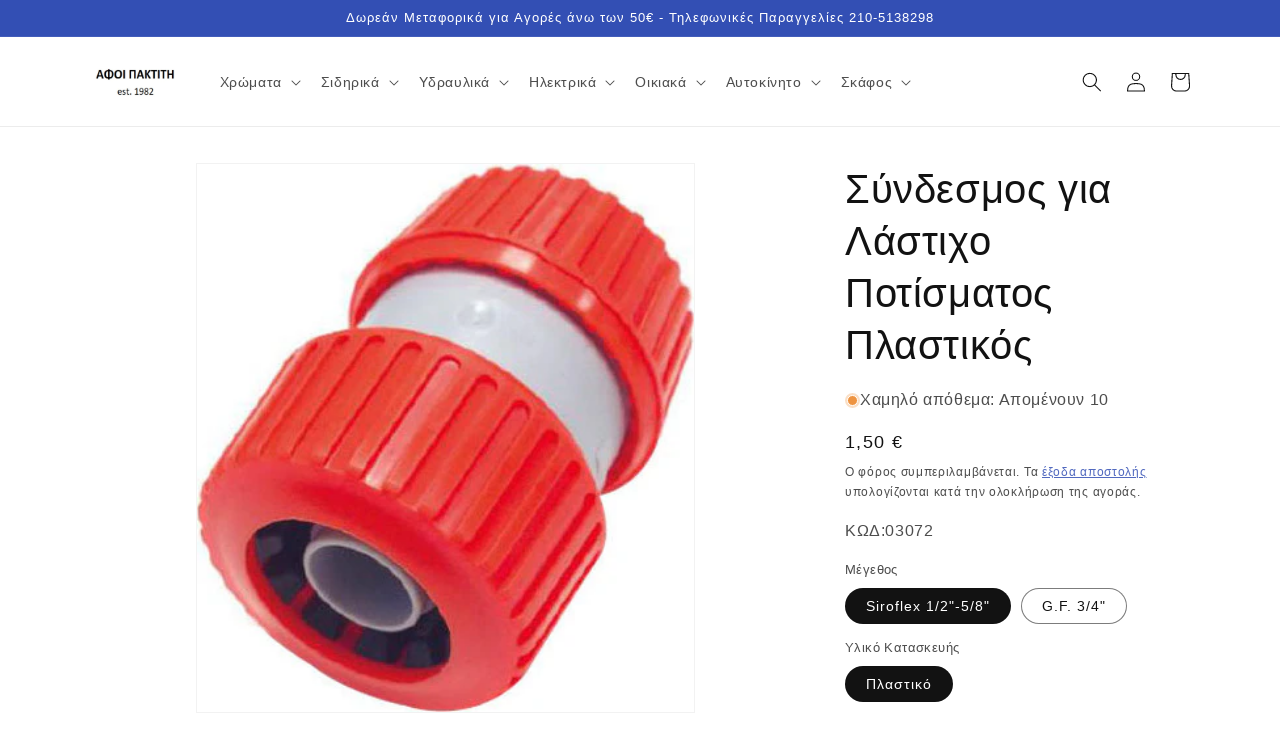

--- FILE ---
content_type: text/html; charset=utf-8
request_url: https://www.afoipaktiti.gr/products/%CF%83%CF%8D%CE%BD%CE%B4%CE%B5%CF%83%CE%BC%CE%BF%CF%82-%CE%B3%CE%B9%CE%B1-%CE%BB%CE%AC%CF%83%CF%84%CE%B9%CF%87%CE%BF-%CF%80%CE%BB%CE%B1%CF%83%CF%84%CE%B9%CE%BA%CF%8C%CF%82
body_size: 42579
content:
<!doctype html>
<html class="no-js" lang="el">
  <head>
    <meta charset="utf-8">
    <meta http-equiv="X-UA-Compatible" content="IE=edge">
    <meta name="viewport" content="width=device-width,initial-scale=1">
    <meta name="theme-color" content="">
    <link rel="canonical" href="https://www.afoipaktiti.gr/products/%cf%83%cf%8d%ce%bd%ce%b4%ce%b5%cf%83%ce%bc%ce%bf%cf%82-%ce%b3%ce%b9%ce%b1-%ce%bb%ce%ac%cf%83%cf%84%ce%b9%cf%87%ce%bf-%cf%80%ce%bb%ce%b1%cf%83%cf%84%ce%b9%ce%ba%cf%8c%cf%82">
    <link rel="preconnect" href="https://cdn.shopify.com" crossorigin><link rel="icon" type="image/png" href="//www.afoipaktiti.gr/cdn/shop/files/Logo_new.png?crop=center&height=32&v=1676023558&width=32"><title>
      Σύνδεσμος για Λάστιχο Ποτίσματος Πλαστικός
 &ndash; ΑΦΟΙ ΠΑΚΤΙΤΗ</title>

    

    

<meta property="og:site_name" content="ΑΦΟΙ ΠΑΚΤΙΤΗ">
<meta property="og:url" content="https://www.afoipaktiti.gr/products/%cf%83%cf%8d%ce%bd%ce%b4%ce%b5%cf%83%ce%bc%ce%bf%cf%82-%ce%b3%ce%b9%ce%b1-%ce%bb%ce%ac%cf%83%cf%84%ce%b9%cf%87%ce%bf-%cf%80%ce%bb%ce%b1%cf%83%cf%84%ce%b9%ce%ba%cf%8c%cf%82">
<meta property="og:title" content="Σύνδεσμος για Λάστιχο Ποτίσματος Πλαστικός">
<meta property="og:type" content="product">
<meta property="og:description" content="ΑΦΟΙ ΠΑΚΤΙΤΗ"><meta property="og:image" content="http://www.afoipaktiti.gr/cdn/shop/products/0307212-58_-_0307334.jpg?v=1678534086">
  <meta property="og:image:secure_url" content="https://www.afoipaktiti.gr/cdn/shop/products/0307212-58_-_0307334.jpg?v=1678534086">
  <meta property="og:image:width" content="379">
  <meta property="og:image:height" content="418"><meta property="og:price:amount" content="1,50">
  <meta property="og:price:currency" content="EUR"><meta name="twitter:site" content="@afoipaktiti"><meta name="twitter:card" content="summary_large_image">
<meta name="twitter:title" content="Σύνδεσμος για Λάστιχο Ποτίσματος Πλαστικός">
<meta name="twitter:description" content="ΑΦΟΙ ΠΑΚΤΙΤΗ">


    <script src="//www.afoipaktiti.gr/cdn/shop/t/2/assets/constants.js?v=165488195745554878101676023507" defer="defer"></script>
    <script src="//www.afoipaktiti.gr/cdn/shop/t/2/assets/pubsub.js?v=2921868252632587581676023508" defer="defer"></script>
    <script src="//www.afoipaktiti.gr/cdn/shop/t/2/assets/global.js?v=85297797553816670871676023507" defer="defer"></script>
    <script>window.performance && window.performance.mark && window.performance.mark('shopify.content_for_header.start');</script><meta id="shopify-digital-wallet" name="shopify-digital-wallet" content="/69314806025/digital_wallets/dialog">
<meta name="shopify-checkout-api-token" content="3a8069da818eb42656e404cebb405efb">
<meta id="in-context-paypal-metadata" data-shop-id="69314806025" data-venmo-supported="false" data-environment="production" data-locale="en_US" data-paypal-v4="true" data-currency="EUR">
<link rel="alternate" type="application/json+oembed" href="https://www.afoipaktiti.gr/products/%cf%83%cf%8d%ce%bd%ce%b4%ce%b5%cf%83%ce%bc%ce%bf%cf%82-%ce%b3%ce%b9%ce%b1-%ce%bb%ce%ac%cf%83%cf%84%ce%b9%cf%87%ce%bf-%cf%80%ce%bb%ce%b1%cf%83%cf%84%ce%b9%ce%ba%cf%8c%cf%82.oembed">
<script async="async" src="/checkouts/internal/preloads.js?locale=el-GR"></script>
<script id="shopify-features" type="application/json">{"accessToken":"3a8069da818eb42656e404cebb405efb","betas":["rich-media-storefront-analytics"],"domain":"www.afoipaktiti.gr","predictiveSearch":true,"shopId":69314806025,"locale":"el"}</script>
<script>var Shopify = Shopify || {};
Shopify.shop = "afoipaktiti.myshopify.com";
Shopify.locale = "el";
Shopify.currency = {"active":"EUR","rate":"1.0"};
Shopify.country = "GR";
Shopify.theme = {"name":"Dawn","id":141572538633,"schema_name":"Dawn","schema_version":"8.0.0","theme_store_id":887,"role":"main"};
Shopify.theme.handle = "null";
Shopify.theme.style = {"id":null,"handle":null};
Shopify.cdnHost = "www.afoipaktiti.gr/cdn";
Shopify.routes = Shopify.routes || {};
Shopify.routes.root = "/";</script>
<script type="module">!function(o){(o.Shopify=o.Shopify||{}).modules=!0}(window);</script>
<script>!function(o){function n(){var o=[];function n(){o.push(Array.prototype.slice.apply(arguments))}return n.q=o,n}var t=o.Shopify=o.Shopify||{};t.loadFeatures=n(),t.autoloadFeatures=n()}(window);</script>
<script id="shop-js-analytics" type="application/json">{"pageType":"product"}</script>
<script defer="defer" async type="module" src="//www.afoipaktiti.gr/cdn/shopifycloud/shop-js/modules/v2/client.init-shop-cart-sync_Bw36YUwo.el.esm.js"></script>
<script defer="defer" async type="module" src="//www.afoipaktiti.gr/cdn/shopifycloud/shop-js/modules/v2/chunk.common_VHwNsfhf.esm.js"></script>
<script defer="defer" async type="module" src="//www.afoipaktiti.gr/cdn/shopifycloud/shop-js/modules/v2/chunk.modal_CHLq3K0e.esm.js"></script>
<script type="module">
  await import("//www.afoipaktiti.gr/cdn/shopifycloud/shop-js/modules/v2/client.init-shop-cart-sync_Bw36YUwo.el.esm.js");
await import("//www.afoipaktiti.gr/cdn/shopifycloud/shop-js/modules/v2/chunk.common_VHwNsfhf.esm.js");
await import("//www.afoipaktiti.gr/cdn/shopifycloud/shop-js/modules/v2/chunk.modal_CHLq3K0e.esm.js");

  window.Shopify.SignInWithShop?.initShopCartSync?.({"fedCMEnabled":true,"windoidEnabled":true});

</script>
<script id="__st">var __st={"a":69314806025,"offset":7200,"reqid":"01ba5d0b-16cf-4e06-822e-aaee6b1edd21-1769539978","pageurl":"www.afoipaktiti.gr\/products\/%CF%83%CF%8D%CE%BD%CE%B4%CE%B5%CF%83%CE%BC%CE%BF%CF%82-%CE%B3%CE%B9%CE%B1-%CE%BB%CE%AC%CF%83%CF%84%CE%B9%CF%87%CE%BF-%CF%80%CE%BB%CE%B1%CF%83%CF%84%CE%B9%CE%BA%CF%8C%CF%82","u":"2103215ba9b5","p":"product","rtyp":"product","rid":8184636408073};</script>
<script>window.ShopifyPaypalV4VisibilityTracking = true;</script>
<script id="captcha-bootstrap">!function(){'use strict';const t='contact',e='account',n='new_comment',o=[[t,t],['blogs',n],['comments',n],[t,'customer']],c=[[e,'customer_login'],[e,'guest_login'],[e,'recover_customer_password'],[e,'create_customer']],r=t=>t.map((([t,e])=>`form[action*='/${t}']:not([data-nocaptcha='true']) input[name='form_type'][value='${e}']`)).join(','),a=t=>()=>t?[...document.querySelectorAll(t)].map((t=>t.form)):[];function s(){const t=[...o],e=r(t);return a(e)}const i='password',u='form_key',d=['recaptcha-v3-token','g-recaptcha-response','h-captcha-response',i],f=()=>{try{return window.sessionStorage}catch{return}},m='__shopify_v',_=t=>t.elements[u];function p(t,e,n=!1){try{const o=window.sessionStorage,c=JSON.parse(o.getItem(e)),{data:r}=function(t){const{data:e,action:n}=t;return t[m]||n?{data:e,action:n}:{data:t,action:n}}(c);for(const[e,n]of Object.entries(r))t.elements[e]&&(t.elements[e].value=n);n&&o.removeItem(e)}catch(o){console.error('form repopulation failed',{error:o})}}const l='form_type',E='cptcha';function T(t){t.dataset[E]=!0}const w=window,h=w.document,L='Shopify',v='ce_forms',y='captcha';let A=!1;((t,e)=>{const n=(g='f06e6c50-85a8-45c8-87d0-21a2b65856fe',I='https://cdn.shopify.com/shopifycloud/storefront-forms-hcaptcha/ce_storefront_forms_captcha_hcaptcha.v1.5.2.iife.js',D={infoText:'Προστατεύεται με το hCaptcha',privacyText:'Απόρρητο',termsText:'Όροι'},(t,e,n)=>{const o=w[L][v],c=o.bindForm;if(c)return c(t,g,e,D).then(n);var r;o.q.push([[t,g,e,D],n]),r=I,A||(h.body.append(Object.assign(h.createElement('script'),{id:'captcha-provider',async:!0,src:r})),A=!0)});var g,I,D;w[L]=w[L]||{},w[L][v]=w[L][v]||{},w[L][v].q=[],w[L][y]=w[L][y]||{},w[L][y].protect=function(t,e){n(t,void 0,e),T(t)},Object.freeze(w[L][y]),function(t,e,n,w,h,L){const[v,y,A,g]=function(t,e,n){const i=e?o:[],u=t?c:[],d=[...i,...u],f=r(d),m=r(i),_=r(d.filter((([t,e])=>n.includes(e))));return[a(f),a(m),a(_),s()]}(w,h,L),I=t=>{const e=t.target;return e instanceof HTMLFormElement?e:e&&e.form},D=t=>v().includes(t);t.addEventListener('submit',(t=>{const e=I(t);if(!e)return;const n=D(e)&&!e.dataset.hcaptchaBound&&!e.dataset.recaptchaBound,o=_(e),c=g().includes(e)&&(!o||!o.value);(n||c)&&t.preventDefault(),c&&!n&&(function(t){try{if(!f())return;!function(t){const e=f();if(!e)return;const n=_(t);if(!n)return;const o=n.value;o&&e.removeItem(o)}(t);const e=Array.from(Array(32),(()=>Math.random().toString(36)[2])).join('');!function(t,e){_(t)||t.append(Object.assign(document.createElement('input'),{type:'hidden',name:u})),t.elements[u].value=e}(t,e),function(t,e){const n=f();if(!n)return;const o=[...t.querySelectorAll(`input[type='${i}']`)].map((({name:t})=>t)),c=[...d,...o],r={};for(const[a,s]of new FormData(t).entries())c.includes(a)||(r[a]=s);n.setItem(e,JSON.stringify({[m]:1,action:t.action,data:r}))}(t,e)}catch(e){console.error('failed to persist form',e)}}(e),e.submit())}));const S=(t,e)=>{t&&!t.dataset[E]&&(n(t,e.some((e=>e===t))),T(t))};for(const o of['focusin','change'])t.addEventListener(o,(t=>{const e=I(t);D(e)&&S(e,y())}));const B=e.get('form_key'),M=e.get(l),P=B&&M;t.addEventListener('DOMContentLoaded',(()=>{const t=y();if(P)for(const e of t)e.elements[l].value===M&&p(e,B);[...new Set([...A(),...v().filter((t=>'true'===t.dataset.shopifyCaptcha))])].forEach((e=>S(e,t)))}))}(h,new URLSearchParams(w.location.search),n,t,e,['guest_login'])})(!0,!0)}();</script>
<script integrity="sha256-4kQ18oKyAcykRKYeNunJcIwy7WH5gtpwJnB7kiuLZ1E=" data-source-attribution="shopify.loadfeatures" defer="defer" src="//www.afoipaktiti.gr/cdn/shopifycloud/storefront/assets/storefront/load_feature-a0a9edcb.js" crossorigin="anonymous"></script>
<script data-source-attribution="shopify.dynamic_checkout.dynamic.init">var Shopify=Shopify||{};Shopify.PaymentButton=Shopify.PaymentButton||{isStorefrontPortableWallets:!0,init:function(){window.Shopify.PaymentButton.init=function(){};var t=document.createElement("script");t.src="https://www.afoipaktiti.gr/cdn/shopifycloud/portable-wallets/latest/portable-wallets.el.js",t.type="module",document.head.appendChild(t)}};
</script>
<script data-source-attribution="shopify.dynamic_checkout.buyer_consent">
  function portableWalletsHideBuyerConsent(e){var t=document.getElementById("shopify-buyer-consent"),n=document.getElementById("shopify-subscription-policy-button");t&&n&&(t.classList.add("hidden"),t.setAttribute("aria-hidden","true"),n.removeEventListener("click",e))}function portableWalletsShowBuyerConsent(e){var t=document.getElementById("shopify-buyer-consent"),n=document.getElementById("shopify-subscription-policy-button");t&&n&&(t.classList.remove("hidden"),t.removeAttribute("aria-hidden"),n.addEventListener("click",e))}window.Shopify?.PaymentButton&&(window.Shopify.PaymentButton.hideBuyerConsent=portableWalletsHideBuyerConsent,window.Shopify.PaymentButton.showBuyerConsent=portableWalletsShowBuyerConsent);
</script>
<script>
  function portableWalletsCleanup(e){e&&e.src&&console.error("Failed to load portable wallets script "+e.src);var t=document.querySelectorAll("shopify-accelerated-checkout .shopify-payment-button__skeleton, shopify-accelerated-checkout-cart .wallet-cart-button__skeleton"),e=document.getElementById("shopify-buyer-consent");for(let e=0;e<t.length;e++)t[e].remove();e&&e.remove()}function portableWalletsNotLoadedAsModule(e){e instanceof ErrorEvent&&"string"==typeof e.message&&e.message.includes("import.meta")&&"string"==typeof e.filename&&e.filename.includes("portable-wallets")&&(window.removeEventListener("error",portableWalletsNotLoadedAsModule),window.Shopify.PaymentButton.failedToLoad=e,"loading"===document.readyState?document.addEventListener("DOMContentLoaded",window.Shopify.PaymentButton.init):window.Shopify.PaymentButton.init())}window.addEventListener("error",portableWalletsNotLoadedAsModule);
</script>

<script type="module" src="https://www.afoipaktiti.gr/cdn/shopifycloud/portable-wallets/latest/portable-wallets.el.js" onError="portableWalletsCleanup(this)" crossorigin="anonymous"></script>
<script nomodule>
  document.addEventListener("DOMContentLoaded", portableWalletsCleanup);
</script>

<script id='scb4127' type='text/javascript' async='' src='https://www.afoipaktiti.gr/cdn/shopifycloud/privacy-banner/storefront-banner.js'></script><link id="shopify-accelerated-checkout-styles" rel="stylesheet" media="screen" href="https://www.afoipaktiti.gr/cdn/shopifycloud/portable-wallets/latest/accelerated-checkout-backwards-compat.css" crossorigin="anonymous">
<style id="shopify-accelerated-checkout-cart">
        #shopify-buyer-consent {
  margin-top: 1em;
  display: inline-block;
  width: 100%;
}

#shopify-buyer-consent.hidden {
  display: none;
}

#shopify-subscription-policy-button {
  background: none;
  border: none;
  padding: 0;
  text-decoration: underline;
  font-size: inherit;
  cursor: pointer;
}

#shopify-subscription-policy-button::before {
  box-shadow: none;
}

      </style>
<script id="sections-script" data-sections="header,footer" defer="defer" src="//www.afoipaktiti.gr/cdn/shop/t/2/compiled_assets/scripts.js?v=2300"></script>
<script>window.performance && window.performance.mark && window.performance.mark('shopify.content_for_header.end');</script>


    <style data-shopify>
      
      
      
      
      

      :root {
        --font-body-family: Helvetica, Arial, sans-serif;
        --font-body-style: normal;
        --font-body-weight: 400;
        --font-body-weight-bold: 700;

        --font-heading-family: Helvetica, Arial, sans-serif;
        --font-heading-style: normal;
        --font-heading-weight: 400;

        --font-body-scale: 1.0;
        --font-heading-scale: 1.0;

        --color-base-text: 18, 18, 18;
        --color-shadow: 18, 18, 18;
        --color-base-background-1: 255, 255, 255;
        --color-base-background-2: 251, 251, 251;
        --color-base-solid-button-labels: 255, 255, 255;
        --color-base-outline-button-labels: 51, 79, 180;
        --color-base-accent-1: 51, 79, 180;
        --color-base-accent-2: 51, 79, 180;
        --payment-terms-background-color: #ffffff;

        --gradient-base-background-1: #ffffff;
        --gradient-base-background-2: #fbfbfb;
        --gradient-base-accent-1: #334fb4;
        --gradient-base-accent-2: #334fb4;

        --media-padding: px;
        --media-border-opacity: 0.05;
        --media-border-width: 1px;
        --media-radius: 0px;
        --media-shadow-opacity: 0.0;
        --media-shadow-horizontal-offset: 0px;
        --media-shadow-vertical-offset: 4px;
        --media-shadow-blur-radius: 5px;
        --media-shadow-visible: 0;

        --page-width: 120rem;
        --page-width-margin: 0rem;

        --product-card-image-padding: 0.0rem;
        --product-card-corner-radius: 0.0rem;
        --product-card-text-alignment: left;
        --product-card-border-width: 0.0rem;
        --product-card-border-opacity: 0.1;
        --product-card-shadow-opacity: 0.0;
        --product-card-shadow-visible: 0;
        --product-card-shadow-horizontal-offset: 0.0rem;
        --product-card-shadow-vertical-offset: 0.4rem;
        --product-card-shadow-blur-radius: 0.5rem;

        --collection-card-image-padding: 0.0rem;
        --collection-card-corner-radius: 0.0rem;
        --collection-card-text-alignment: left;
        --collection-card-border-width: 0.0rem;
        --collection-card-border-opacity: 0.1;
        --collection-card-shadow-opacity: 0.0;
        --collection-card-shadow-visible: 0;
        --collection-card-shadow-horizontal-offset: 0.0rem;
        --collection-card-shadow-vertical-offset: 0.4rem;
        --collection-card-shadow-blur-radius: 0.5rem;

        --blog-card-image-padding: 0.0rem;
        --blog-card-corner-radius: 0.0rem;
        --blog-card-text-alignment: left;
        --blog-card-border-width: 0.0rem;
        --blog-card-border-opacity: 0.1;
        --blog-card-shadow-opacity: 0.0;
        --blog-card-shadow-visible: 0;
        --blog-card-shadow-horizontal-offset: 0.0rem;
        --blog-card-shadow-vertical-offset: 0.4rem;
        --blog-card-shadow-blur-radius: 0.5rem;

        --badge-corner-radius: 4.0rem;

        --popup-border-width: 1px;
        --popup-border-opacity: 0.1;
        --popup-corner-radius: 0px;
        --popup-shadow-opacity: 0.0;
        --popup-shadow-horizontal-offset: 0px;
        --popup-shadow-vertical-offset: 4px;
        --popup-shadow-blur-radius: 5px;

        --drawer-border-width: 1px;
        --drawer-border-opacity: 0.1;
        --drawer-shadow-opacity: 0.0;
        --drawer-shadow-horizontal-offset: 0px;
        --drawer-shadow-vertical-offset: 4px;
        --drawer-shadow-blur-radius: 5px;

        --spacing-sections-desktop: 0px;
        --spacing-sections-mobile: 0px;

        --grid-desktop-vertical-spacing: 8px;
        --grid-desktop-horizontal-spacing: 8px;
        --grid-mobile-vertical-spacing: 4px;
        --grid-mobile-horizontal-spacing: 4px;

        --text-boxes-border-opacity: 0.1;
        --text-boxes-border-width: 0px;
        --text-boxes-radius: 0px;
        --text-boxes-shadow-opacity: 0.0;
        --text-boxes-shadow-visible: 0;
        --text-boxes-shadow-horizontal-offset: 0px;
        --text-boxes-shadow-vertical-offset: 4px;
        --text-boxes-shadow-blur-radius: 5px;

        --buttons-radius: 8px;
        --buttons-radius-outset: 9px;
        --buttons-border-width: 1px;
        --buttons-border-opacity: 1.0;
        --buttons-shadow-opacity: 0.0;
        --buttons-shadow-visible: 0;
        --buttons-shadow-horizontal-offset: 0px;
        --buttons-shadow-vertical-offset: 4px;
        --buttons-shadow-blur-radius: 5px;
        --buttons-border-offset: 0.3px;

        --inputs-radius: 8px;
        --inputs-border-width: 1px;
        --inputs-border-opacity: 0.55;
        --inputs-shadow-opacity: 0.0;
        --inputs-shadow-horizontal-offset: 0px;
        --inputs-margin-offset: 0px;
        --inputs-shadow-vertical-offset: 4px;
        --inputs-shadow-blur-radius: 5px;
        --inputs-radius-outset: 9px;

        --variant-pills-radius: 40px;
        --variant-pills-border-width: 1px;
        --variant-pills-border-opacity: 0.55;
        --variant-pills-shadow-opacity: 0.0;
        --variant-pills-shadow-horizontal-offset: 0px;
        --variant-pills-shadow-vertical-offset: 4px;
        --variant-pills-shadow-blur-radius: 5px;
      }

      *,
      *::before,
      *::after {
        box-sizing: inherit;
      }

      html {
        box-sizing: border-box;
        font-size: calc(var(--font-body-scale) * 62.5%);
        height: 100%;
      }

      body {
        display: grid;
        grid-template-rows: auto auto 1fr auto;
        grid-template-columns: 100%;
        min-height: 100%;
        margin: 0;
        font-size: 1.5rem;
        letter-spacing: 0.06rem;
        line-height: calc(1 + 0.8 / var(--font-body-scale));
        font-family: var(--font-body-family);
        font-style: var(--font-body-style);
        font-weight: var(--font-body-weight);
      }

      @media screen and (min-width: 750px) {
        body {
          font-size: 1.6rem;
        }
      }
    </style>

    <link href="//www.afoipaktiti.gr/cdn/shop/t/2/assets/base.css?v=831047894957930821676023508" rel="stylesheet" type="text/css" media="all" />
<link rel="stylesheet" href="//www.afoipaktiti.gr/cdn/shop/t/2/assets/component-predictive-search.css?v=85913294783299393391676023507" media="print" onload="this.media='all'"><script>document.documentElement.className = document.documentElement.className.replace('no-js', 'js');
    if (Shopify.designMode) {
      document.documentElement.classList.add('shopify-design-mode');
    }
    </script>
  <link href="https://monorail-edge.shopifysvc.com" rel="dns-prefetch">
<script>(function(){if ("sendBeacon" in navigator && "performance" in window) {try {var session_token_from_headers = performance.getEntriesByType('navigation')[0].serverTiming.find(x => x.name == '_s').description;} catch {var session_token_from_headers = undefined;}var session_cookie_matches = document.cookie.match(/_shopify_s=([^;]*)/);var session_token_from_cookie = session_cookie_matches && session_cookie_matches.length === 2 ? session_cookie_matches[1] : "";var session_token = session_token_from_headers || session_token_from_cookie || "";function handle_abandonment_event(e) {var entries = performance.getEntries().filter(function(entry) {return /monorail-edge.shopifysvc.com/.test(entry.name);});if (!window.abandonment_tracked && entries.length === 0) {window.abandonment_tracked = true;var currentMs = Date.now();var navigation_start = performance.timing.navigationStart;var payload = {shop_id: 69314806025,url: window.location.href,navigation_start,duration: currentMs - navigation_start,session_token,page_type: "product"};window.navigator.sendBeacon("https://monorail-edge.shopifysvc.com/v1/produce", JSON.stringify({schema_id: "online_store_buyer_site_abandonment/1.1",payload: payload,metadata: {event_created_at_ms: currentMs,event_sent_at_ms: currentMs}}));}}window.addEventListener('pagehide', handle_abandonment_event);}}());</script>
<script id="web-pixels-manager-setup">(function e(e,d,r,n,o){if(void 0===o&&(o={}),!Boolean(null===(a=null===(i=window.Shopify)||void 0===i?void 0:i.analytics)||void 0===a?void 0:a.replayQueue)){var i,a;window.Shopify=window.Shopify||{};var t=window.Shopify;t.analytics=t.analytics||{};var s=t.analytics;s.replayQueue=[],s.publish=function(e,d,r){return s.replayQueue.push([e,d,r]),!0};try{self.performance.mark("wpm:start")}catch(e){}var l=function(){var e={modern:/Edge?\/(1{2}[4-9]|1[2-9]\d|[2-9]\d{2}|\d{4,})\.\d+(\.\d+|)|Firefox\/(1{2}[4-9]|1[2-9]\d|[2-9]\d{2}|\d{4,})\.\d+(\.\d+|)|Chrom(ium|e)\/(9{2}|\d{3,})\.\d+(\.\d+|)|(Maci|X1{2}).+ Version\/(15\.\d+|(1[6-9]|[2-9]\d|\d{3,})\.\d+)([,.]\d+|)( \(\w+\)|)( Mobile\/\w+|) Safari\/|Chrome.+OPR\/(9{2}|\d{3,})\.\d+\.\d+|(CPU[ +]OS|iPhone[ +]OS|CPU[ +]iPhone|CPU IPhone OS|CPU iPad OS)[ +]+(15[._]\d+|(1[6-9]|[2-9]\d|\d{3,})[._]\d+)([._]\d+|)|Android:?[ /-](13[3-9]|1[4-9]\d|[2-9]\d{2}|\d{4,})(\.\d+|)(\.\d+|)|Android.+Firefox\/(13[5-9]|1[4-9]\d|[2-9]\d{2}|\d{4,})\.\d+(\.\d+|)|Android.+Chrom(ium|e)\/(13[3-9]|1[4-9]\d|[2-9]\d{2}|\d{4,})\.\d+(\.\d+|)|SamsungBrowser\/([2-9]\d|\d{3,})\.\d+/,legacy:/Edge?\/(1[6-9]|[2-9]\d|\d{3,})\.\d+(\.\d+|)|Firefox\/(5[4-9]|[6-9]\d|\d{3,})\.\d+(\.\d+|)|Chrom(ium|e)\/(5[1-9]|[6-9]\d|\d{3,})\.\d+(\.\d+|)([\d.]+$|.*Safari\/(?![\d.]+ Edge\/[\d.]+$))|(Maci|X1{2}).+ Version\/(10\.\d+|(1[1-9]|[2-9]\d|\d{3,})\.\d+)([,.]\d+|)( \(\w+\)|)( Mobile\/\w+|) Safari\/|Chrome.+OPR\/(3[89]|[4-9]\d|\d{3,})\.\d+\.\d+|(CPU[ +]OS|iPhone[ +]OS|CPU[ +]iPhone|CPU IPhone OS|CPU iPad OS)[ +]+(10[._]\d+|(1[1-9]|[2-9]\d|\d{3,})[._]\d+)([._]\d+|)|Android:?[ /-](13[3-9]|1[4-9]\d|[2-9]\d{2}|\d{4,})(\.\d+|)(\.\d+|)|Mobile Safari.+OPR\/([89]\d|\d{3,})\.\d+\.\d+|Android.+Firefox\/(13[5-9]|1[4-9]\d|[2-9]\d{2}|\d{4,})\.\d+(\.\d+|)|Android.+Chrom(ium|e)\/(13[3-9]|1[4-9]\d|[2-9]\d{2}|\d{4,})\.\d+(\.\d+|)|Android.+(UC? ?Browser|UCWEB|U3)[ /]?(15\.([5-9]|\d{2,})|(1[6-9]|[2-9]\d|\d{3,})\.\d+)\.\d+|SamsungBrowser\/(5\.\d+|([6-9]|\d{2,})\.\d+)|Android.+MQ{2}Browser\/(14(\.(9|\d{2,})|)|(1[5-9]|[2-9]\d|\d{3,})(\.\d+|))(\.\d+|)|K[Aa][Ii]OS\/(3\.\d+|([4-9]|\d{2,})\.\d+)(\.\d+|)/},d=e.modern,r=e.legacy,n=navigator.userAgent;return n.match(d)?"modern":n.match(r)?"legacy":"unknown"}(),u="modern"===l?"modern":"legacy",c=(null!=n?n:{modern:"",legacy:""})[u],f=function(e){return[e.baseUrl,"/wpm","/b",e.hashVersion,"modern"===e.buildTarget?"m":"l",".js"].join("")}({baseUrl:d,hashVersion:r,buildTarget:u}),m=function(e){var d=e.version,r=e.bundleTarget,n=e.surface,o=e.pageUrl,i=e.monorailEndpoint;return{emit:function(e){var a=e.status,t=e.errorMsg,s=(new Date).getTime(),l=JSON.stringify({metadata:{event_sent_at_ms:s},events:[{schema_id:"web_pixels_manager_load/3.1",payload:{version:d,bundle_target:r,page_url:o,status:a,surface:n,error_msg:t},metadata:{event_created_at_ms:s}}]});if(!i)return console&&console.warn&&console.warn("[Web Pixels Manager] No Monorail endpoint provided, skipping logging."),!1;try{return self.navigator.sendBeacon.bind(self.navigator)(i,l)}catch(e){}var u=new XMLHttpRequest;try{return u.open("POST",i,!0),u.setRequestHeader("Content-Type","text/plain"),u.send(l),!0}catch(e){return console&&console.warn&&console.warn("[Web Pixels Manager] Got an unhandled error while logging to Monorail."),!1}}}}({version:r,bundleTarget:l,surface:e.surface,pageUrl:self.location.href,monorailEndpoint:e.monorailEndpoint});try{o.browserTarget=l,function(e){var d=e.src,r=e.async,n=void 0===r||r,o=e.onload,i=e.onerror,a=e.sri,t=e.scriptDataAttributes,s=void 0===t?{}:t,l=document.createElement("script"),u=document.querySelector("head"),c=document.querySelector("body");if(l.async=n,l.src=d,a&&(l.integrity=a,l.crossOrigin="anonymous"),s)for(var f in s)if(Object.prototype.hasOwnProperty.call(s,f))try{l.dataset[f]=s[f]}catch(e){}if(o&&l.addEventListener("load",o),i&&l.addEventListener("error",i),u)u.appendChild(l);else{if(!c)throw new Error("Did not find a head or body element to append the script");c.appendChild(l)}}({src:f,async:!0,onload:function(){if(!function(){var e,d;return Boolean(null===(d=null===(e=window.Shopify)||void 0===e?void 0:e.analytics)||void 0===d?void 0:d.initialized)}()){var d=window.webPixelsManager.init(e)||void 0;if(d){var r=window.Shopify.analytics;r.replayQueue.forEach((function(e){var r=e[0],n=e[1],o=e[2];d.publishCustomEvent(r,n,o)})),r.replayQueue=[],r.publish=d.publishCustomEvent,r.visitor=d.visitor,r.initialized=!0}}},onerror:function(){return m.emit({status:"failed",errorMsg:"".concat(f," has failed to load")})},sri:function(e){var d=/^sha384-[A-Za-z0-9+/=]+$/;return"string"==typeof e&&d.test(e)}(c)?c:"",scriptDataAttributes:o}),m.emit({status:"loading"})}catch(e){m.emit({status:"failed",errorMsg:(null==e?void 0:e.message)||"Unknown error"})}}})({shopId: 69314806025,storefrontBaseUrl: "https://www.afoipaktiti.gr",extensionsBaseUrl: "https://extensions.shopifycdn.com/cdn/shopifycloud/web-pixels-manager",monorailEndpoint: "https://monorail-edge.shopifysvc.com/unstable/produce_batch",surface: "storefront-renderer",enabledBetaFlags: ["2dca8a86"],webPixelsConfigList: [{"id":"shopify-app-pixel","configuration":"{}","eventPayloadVersion":"v1","runtimeContext":"STRICT","scriptVersion":"0450","apiClientId":"shopify-pixel","type":"APP","privacyPurposes":["ANALYTICS","MARKETING"]},{"id":"shopify-custom-pixel","eventPayloadVersion":"v1","runtimeContext":"LAX","scriptVersion":"0450","apiClientId":"shopify-pixel","type":"CUSTOM","privacyPurposes":["ANALYTICS","MARKETING"]}],isMerchantRequest: false,initData: {"shop":{"name":"ΑΦΟΙ ΠΑΚΤΙΤΗ","paymentSettings":{"currencyCode":"EUR"},"myshopifyDomain":"afoipaktiti.myshopify.com","countryCode":"GR","storefrontUrl":"https:\/\/www.afoipaktiti.gr"},"customer":null,"cart":null,"checkout":null,"productVariants":[{"price":{"amount":1.5,"currencyCode":"EUR"},"product":{"title":"Σύνδεσμος για Λάστιχο Ποτίσματος Πλαστικός","vendor":"Siroflex","id":"8184636408073","untranslatedTitle":"Σύνδεσμος για Λάστιχο Ποτίσματος Πλαστικός","url":"\/products\/%CF%83%CF%8D%CE%BD%CE%B4%CE%B5%CF%83%CE%BC%CE%BF%CF%82-%CE%B3%CE%B9%CE%B1-%CE%BB%CE%AC%CF%83%CF%84%CE%B9%CF%87%CE%BF-%CF%80%CE%BB%CE%B1%CF%83%CF%84%CE%B9%CE%BA%CF%8C%CF%82","type":""},"id":"44267997331721","image":{"src":"\/\/www.afoipaktiti.gr\/cdn\/shop\/products\/0307212-58_-_0307334.jpg?v=1678534086"},"sku":"ΚΩΔ:03072","title":"Siroflex 1\/2\"-5\/8\" \/ Πλαστικό","untranslatedTitle":"Siroflex 1\/2\"-5\/8\" \/ Πλαστικό"},{"price":{"amount":2.0,"currencyCode":"EUR"},"product":{"title":"Σύνδεσμος για Λάστιχο Ποτίσματος Πλαστικός","vendor":"Siroflex","id":"8184636408073","untranslatedTitle":"Σύνδεσμος για Λάστιχο Ποτίσματος Πλαστικός","url":"\/products\/%CF%83%CF%8D%CE%BD%CE%B4%CE%B5%CF%83%CE%BC%CE%BF%CF%82-%CE%B3%CE%B9%CE%B1-%CE%BB%CE%AC%CF%83%CF%84%CE%B9%CF%87%CE%BF-%CF%80%CE%BB%CE%B1%CF%83%CF%84%CE%B9%CE%BA%CF%8C%CF%82","type":""},"id":"44267997364489","image":{"src":"\/\/www.afoipaktiti.gr\/cdn\/shop\/products\/0307212-58_-_0307334.jpg?v=1678534086"},"sku":"ΚΩΔ:03073","title":"G.F. 3\/4\" \/ Πλαστικό","untranslatedTitle":"G.F. 3\/4\" \/ Πλαστικό"}],"purchasingCompany":null},},"https://www.afoipaktiti.gr/cdn","fcfee988w5aeb613cpc8e4bc33m6693e112",{"modern":"","legacy":""},{"shopId":"69314806025","storefrontBaseUrl":"https:\/\/www.afoipaktiti.gr","extensionBaseUrl":"https:\/\/extensions.shopifycdn.com\/cdn\/shopifycloud\/web-pixels-manager","surface":"storefront-renderer","enabledBetaFlags":"[\"2dca8a86\"]","isMerchantRequest":"false","hashVersion":"fcfee988w5aeb613cpc8e4bc33m6693e112","publish":"custom","events":"[[\"page_viewed\",{}],[\"product_viewed\",{\"productVariant\":{\"price\":{\"amount\":1.5,\"currencyCode\":\"EUR\"},\"product\":{\"title\":\"Σύνδεσμος για Λάστιχο Ποτίσματος Πλαστικός\",\"vendor\":\"Siroflex\",\"id\":\"8184636408073\",\"untranslatedTitle\":\"Σύνδεσμος για Λάστιχο Ποτίσματος Πλαστικός\",\"url\":\"\/products\/%CF%83%CF%8D%CE%BD%CE%B4%CE%B5%CF%83%CE%BC%CE%BF%CF%82-%CE%B3%CE%B9%CE%B1-%CE%BB%CE%AC%CF%83%CF%84%CE%B9%CF%87%CE%BF-%CF%80%CE%BB%CE%B1%CF%83%CF%84%CE%B9%CE%BA%CF%8C%CF%82\",\"type\":\"\"},\"id\":\"44267997331721\",\"image\":{\"src\":\"\/\/www.afoipaktiti.gr\/cdn\/shop\/products\/0307212-58_-_0307334.jpg?v=1678534086\"},\"sku\":\"ΚΩΔ:03072\",\"title\":\"Siroflex 1\/2\\\"-5\/8\\\" \/ Πλαστικό\",\"untranslatedTitle\":\"Siroflex 1\/2\\\"-5\/8\\\" \/ Πλαστικό\"}}]]"});</script><script>
  window.ShopifyAnalytics = window.ShopifyAnalytics || {};
  window.ShopifyAnalytics.meta = window.ShopifyAnalytics.meta || {};
  window.ShopifyAnalytics.meta.currency = 'EUR';
  var meta = {"product":{"id":8184636408073,"gid":"gid:\/\/shopify\/Product\/8184636408073","vendor":"Siroflex","type":"","handle":"σύνδεσμος-για-λάστιχο-πλαστικός","variants":[{"id":44267997331721,"price":150,"name":"Σύνδεσμος για Λάστιχο Ποτίσματος Πλαστικός - Siroflex 1\/2\"-5\/8\" \/ Πλαστικό","public_title":"Siroflex 1\/2\"-5\/8\" \/ Πλαστικό","sku":"ΚΩΔ:03072"},{"id":44267997364489,"price":200,"name":"Σύνδεσμος για Λάστιχο Ποτίσματος Πλαστικός - G.F. 3\/4\" \/ Πλαστικό","public_title":"G.F. 3\/4\" \/ Πλαστικό","sku":"ΚΩΔ:03073"}],"remote":false},"page":{"pageType":"product","resourceType":"product","resourceId":8184636408073,"requestId":"01ba5d0b-16cf-4e06-822e-aaee6b1edd21-1769539978"}};
  for (var attr in meta) {
    window.ShopifyAnalytics.meta[attr] = meta[attr];
  }
</script>
<script class="analytics">
  (function () {
    var customDocumentWrite = function(content) {
      var jquery = null;

      if (window.jQuery) {
        jquery = window.jQuery;
      } else if (window.Checkout && window.Checkout.$) {
        jquery = window.Checkout.$;
      }

      if (jquery) {
        jquery('body').append(content);
      }
    };

    var hasLoggedConversion = function(token) {
      if (token) {
        return document.cookie.indexOf('loggedConversion=' + token) !== -1;
      }
      return false;
    }

    var setCookieIfConversion = function(token) {
      if (token) {
        var twoMonthsFromNow = new Date(Date.now());
        twoMonthsFromNow.setMonth(twoMonthsFromNow.getMonth() + 2);

        document.cookie = 'loggedConversion=' + token + '; expires=' + twoMonthsFromNow;
      }
    }

    var trekkie = window.ShopifyAnalytics.lib = window.trekkie = window.trekkie || [];
    if (trekkie.integrations) {
      return;
    }
    trekkie.methods = [
      'identify',
      'page',
      'ready',
      'track',
      'trackForm',
      'trackLink'
    ];
    trekkie.factory = function(method) {
      return function() {
        var args = Array.prototype.slice.call(arguments);
        args.unshift(method);
        trekkie.push(args);
        return trekkie;
      };
    };
    for (var i = 0; i < trekkie.methods.length; i++) {
      var key = trekkie.methods[i];
      trekkie[key] = trekkie.factory(key);
    }
    trekkie.load = function(config) {
      trekkie.config = config || {};
      trekkie.config.initialDocumentCookie = document.cookie;
      var first = document.getElementsByTagName('script')[0];
      var script = document.createElement('script');
      script.type = 'text/javascript';
      script.onerror = function(e) {
        var scriptFallback = document.createElement('script');
        scriptFallback.type = 'text/javascript';
        scriptFallback.onerror = function(error) {
                var Monorail = {
      produce: function produce(monorailDomain, schemaId, payload) {
        var currentMs = new Date().getTime();
        var event = {
          schema_id: schemaId,
          payload: payload,
          metadata: {
            event_created_at_ms: currentMs,
            event_sent_at_ms: currentMs
          }
        };
        return Monorail.sendRequest("https://" + monorailDomain + "/v1/produce", JSON.stringify(event));
      },
      sendRequest: function sendRequest(endpointUrl, payload) {
        // Try the sendBeacon API
        if (window && window.navigator && typeof window.navigator.sendBeacon === 'function' && typeof window.Blob === 'function' && !Monorail.isIos12()) {
          var blobData = new window.Blob([payload], {
            type: 'text/plain'
          });

          if (window.navigator.sendBeacon(endpointUrl, blobData)) {
            return true;
          } // sendBeacon was not successful

        } // XHR beacon

        var xhr = new XMLHttpRequest();

        try {
          xhr.open('POST', endpointUrl);
          xhr.setRequestHeader('Content-Type', 'text/plain');
          xhr.send(payload);
        } catch (e) {
          console.log(e);
        }

        return false;
      },
      isIos12: function isIos12() {
        return window.navigator.userAgent.lastIndexOf('iPhone; CPU iPhone OS 12_') !== -1 || window.navigator.userAgent.lastIndexOf('iPad; CPU OS 12_') !== -1;
      }
    };
    Monorail.produce('monorail-edge.shopifysvc.com',
      'trekkie_storefront_load_errors/1.1',
      {shop_id: 69314806025,
      theme_id: 141572538633,
      app_name: "storefront",
      context_url: window.location.href,
      source_url: "//www.afoipaktiti.gr/cdn/s/trekkie.storefront.a804e9514e4efded663580eddd6991fcc12b5451.min.js"});

        };
        scriptFallback.async = true;
        scriptFallback.src = '//www.afoipaktiti.gr/cdn/s/trekkie.storefront.a804e9514e4efded663580eddd6991fcc12b5451.min.js';
        first.parentNode.insertBefore(scriptFallback, first);
      };
      script.async = true;
      script.src = '//www.afoipaktiti.gr/cdn/s/trekkie.storefront.a804e9514e4efded663580eddd6991fcc12b5451.min.js';
      first.parentNode.insertBefore(script, first);
    };
    trekkie.load(
      {"Trekkie":{"appName":"storefront","development":false,"defaultAttributes":{"shopId":69314806025,"isMerchantRequest":null,"themeId":141572538633,"themeCityHash":"16412747101721068769","contentLanguage":"el","currency":"EUR","eventMetadataId":"8f355c03-c1fe-4793-b881-d23aca952bfe"},"isServerSideCookieWritingEnabled":true,"monorailRegion":"shop_domain","enabledBetaFlags":["65f19447"]},"Session Attribution":{},"S2S":{"facebookCapiEnabled":false,"source":"trekkie-storefront-renderer","apiClientId":580111}}
    );

    var loaded = false;
    trekkie.ready(function() {
      if (loaded) return;
      loaded = true;

      window.ShopifyAnalytics.lib = window.trekkie;

      var originalDocumentWrite = document.write;
      document.write = customDocumentWrite;
      try { window.ShopifyAnalytics.merchantGoogleAnalytics.call(this); } catch(error) {};
      document.write = originalDocumentWrite;

      window.ShopifyAnalytics.lib.page(null,{"pageType":"product","resourceType":"product","resourceId":8184636408073,"requestId":"01ba5d0b-16cf-4e06-822e-aaee6b1edd21-1769539978","shopifyEmitted":true});

      var match = window.location.pathname.match(/checkouts\/(.+)\/(thank_you|post_purchase)/)
      var token = match? match[1]: undefined;
      if (!hasLoggedConversion(token)) {
        setCookieIfConversion(token);
        window.ShopifyAnalytics.lib.track("Viewed Product",{"currency":"EUR","variantId":44267997331721,"productId":8184636408073,"productGid":"gid:\/\/shopify\/Product\/8184636408073","name":"Σύνδεσμος για Λάστιχο Ποτίσματος Πλαστικός - Siroflex 1\/2\"-5\/8\" \/ Πλαστικό","price":"1.50","sku":"ΚΩΔ:03072","brand":"Siroflex","variant":"Siroflex 1\/2\"-5\/8\" \/ Πλαστικό","category":"","nonInteraction":true,"remote":false},undefined,undefined,{"shopifyEmitted":true});
      window.ShopifyAnalytics.lib.track("monorail:\/\/trekkie_storefront_viewed_product\/1.1",{"currency":"EUR","variantId":44267997331721,"productId":8184636408073,"productGid":"gid:\/\/shopify\/Product\/8184636408073","name":"Σύνδεσμος για Λάστιχο Ποτίσματος Πλαστικός - Siroflex 1\/2\"-5\/8\" \/ Πλαστικό","price":"1.50","sku":"ΚΩΔ:03072","brand":"Siroflex","variant":"Siroflex 1\/2\"-5\/8\" \/ Πλαστικό","category":"","nonInteraction":true,"remote":false,"referer":"https:\/\/www.afoipaktiti.gr\/products\/%CF%83%CF%8D%CE%BD%CE%B4%CE%B5%CF%83%CE%BC%CE%BF%CF%82-%CE%B3%CE%B9%CE%B1-%CE%BB%CE%AC%CF%83%CF%84%CE%B9%CF%87%CE%BF-%CF%80%CE%BB%CE%B1%CF%83%CF%84%CE%B9%CE%BA%CF%8C%CF%82"});
      }
    });


        var eventsListenerScript = document.createElement('script');
        eventsListenerScript.async = true;
        eventsListenerScript.src = "//www.afoipaktiti.gr/cdn/shopifycloud/storefront/assets/shop_events_listener-3da45d37.js";
        document.getElementsByTagName('head')[0].appendChild(eventsListenerScript);

})();</script>
<script
  defer
  src="https://www.afoipaktiti.gr/cdn/shopifycloud/perf-kit/shopify-perf-kit-3.0.4.min.js"
  data-application="storefront-renderer"
  data-shop-id="69314806025"
  data-render-region="gcp-us-east1"
  data-page-type="product"
  data-theme-instance-id="141572538633"
  data-theme-name="Dawn"
  data-theme-version="8.0.0"
  data-monorail-region="shop_domain"
  data-resource-timing-sampling-rate="10"
  data-shs="true"
  data-shs-beacon="true"
  data-shs-export-with-fetch="true"
  data-shs-logs-sample-rate="1"
  data-shs-beacon-endpoint="https://www.afoipaktiti.gr/api/collect"
></script>
</head>

  <body class="gradient">
    <a class="skip-to-content-link button visually-hidden" href="#MainContent">
      Απευθείας μετάβαση στο περιεχόμενο
    </a>

<script src="//www.afoipaktiti.gr/cdn/shop/t/2/assets/cart.js?v=152621234464311990471676023507" defer="defer"></script>

<style>
  .drawer {
    visibility: hidden;
  }
</style>

<cart-drawer class="drawer is-empty">
  <div id="CartDrawer" class="cart-drawer">
    <div id="CartDrawer-Overlay" class="cart-drawer__overlay"></div>
    <div
      class="drawer__inner"
      role="dialog"
      aria-modal="true"
      aria-label="Το καλάθι σας"
      tabindex="-1"
    ><div class="drawer__inner-empty">
          <div class="cart-drawer__warnings center">
            <div class="cart-drawer__empty-content">
              <h2 class="cart__empty-text">Το καλάθι σας είναι κενό</h2>
              <button
                class="drawer__close"
                type="button"
                onclick="this.closest('cart-drawer').close()"
                aria-label="Κλείσιμο"
              >
                <svg
  xmlns="http://www.w3.org/2000/svg"
  aria-hidden="true"
  focusable="false"
  class="icon icon-close"
  fill="none"
  viewBox="0 0 18 17"
>
  <path d="M.865 15.978a.5.5 0 00.707.707l7.433-7.431 7.579 7.282a.501.501 0 00.846-.37.5.5 0 00-.153-.351L9.712 8.546l7.417-7.416a.5.5 0 10-.707-.708L8.991 7.853 1.413.573a.5.5 0 10-.693.72l7.563 7.268-7.418 7.417z" fill="currentColor">
</svg>

              </button>
              <a href="/collections/all" class="button">
                Συνέχιση αγορών
              </a><p class="cart__login-title h3">Έχετε λογαριασμό;</p>
                <p class="cart__login-paragraph">
                  <a href="https://shopify.com/69314806025/account?locale=el&region_country=GR" class="link underlined-link">Συνδεθείτε</a> για ταχύτερη ολοκλήρωση των αγορών σας.
                </p></div>
          </div></div><div class="drawer__header">
        <h2 class="drawer__heading">Το καλάθι σας</h2>
        <button
          class="drawer__close"
          type="button"
          onclick="this.closest('cart-drawer').close()"
          aria-label="Κλείσιμο"
        >
          <svg
  xmlns="http://www.w3.org/2000/svg"
  aria-hidden="true"
  focusable="false"
  class="icon icon-close"
  fill="none"
  viewBox="0 0 18 17"
>
  <path d="M.865 15.978a.5.5 0 00.707.707l7.433-7.431 7.579 7.282a.501.501 0 00.846-.37.5.5 0 00-.153-.351L9.712 8.546l7.417-7.416a.5.5 0 10-.707-.708L8.991 7.853 1.413.573a.5.5 0 10-.693.72l7.563 7.268-7.418 7.417z" fill="currentColor">
</svg>

        </button>
      </div>
      <cart-drawer-items
        
          class=" is-empty"
        
      >
        <form
          action="/cart"
          id="CartDrawer-Form"
          class="cart__contents cart-drawer__form"
          method="post"
        >
          <div id="CartDrawer-CartItems" class="drawer__contents js-contents"><p id="CartDrawer-LiveRegionText" class="visually-hidden" role="status"></p>
            <p id="CartDrawer-LineItemStatus" class="visually-hidden" aria-hidden="true" role="status">
              Φόρτωση...
            </p>
          </div>
          <div id="CartDrawer-CartErrors" role="alert"></div>
        </form>
      </cart-drawer-items>
      <div class="drawer__footer"><details id="Details-CartDrawer">
            <summary>
              <span class="summary__title">
                Ειδικές οδηγίες παραγγελίας
                <svg aria-hidden="true" focusable="false" class="icon icon-caret" viewBox="0 0 10 6">
  <path fill-rule="evenodd" clip-rule="evenodd" d="M9.354.646a.5.5 0 00-.708 0L5 4.293 1.354.646a.5.5 0 00-.708.708l4 4a.5.5 0 00.708 0l4-4a.5.5 0 000-.708z" fill="currentColor">
</svg>

              </span>
            </summary>
            <cart-note class="cart__note field">
              <label class="visually-hidden" for="CartDrawer-Note">Ειδικές οδηγίες παραγγελίας</label>
              <textarea
                id="CartDrawer-Note"
                class="text-area text-area--resize-vertical field__input"
                name="note"
                placeholder="Ειδικές οδηγίες παραγγελίας"
              ></textarea>
            </cart-note>
          </details><!-- Start blocks -->
        <!-- Subtotals -->

        <div class="cart-drawer__footer" >
          <div class="totals" role="status">
            <h2 class="totals__subtotal">Υποσύνολο</h2>
            <p class="totals__subtotal-value">0,00 €</p>
          </div>

          <div></div>

          <small class="tax-note caption-large rte">Ο φόρος συμπεριλαμβάνεται. Τα <a href="/policies/shipping-policy">έξοδα αποστολής</a> υπολογίζονται κατά την ολοκλήρωση της αγοράς.
</small>
        </div>

        <!-- CTAs -->

        <div class="cart__ctas" >
          <noscript>
            <button type="submit" class="cart__update-button button button--secondary" form="CartDrawer-Form">
              Ενημέρωση
            </button>
          </noscript>

          <button
            type="submit"
            id="CartDrawer-Checkout"
            class="cart__checkout-button button"
            name="checkout"
            form="CartDrawer-Form"
            
              disabled
            
          >
            Ολοκλήρωση αγοράς
          </button>
        </div>
      </div>
    </div>
  </div>
</cart-drawer>

<script>
  document.addEventListener('DOMContentLoaded', function () {
    function isIE() {
      const ua = window.navigator.userAgent;
      const msie = ua.indexOf('MSIE ');
      const trident = ua.indexOf('Trident/');

      return msie > 0 || trident > 0;
    }

    if (!isIE()) return;
    const cartSubmitInput = document.createElement('input');
    cartSubmitInput.setAttribute('name', 'checkout');
    cartSubmitInput.setAttribute('type', 'hidden');
    document.querySelector('#cart').appendChild(cartSubmitInput);
    document.querySelector('#checkout').addEventListener('click', function (event) {
      document.querySelector('#cart').submit();
    });
  });
</script>
<!-- BEGIN sections: header-group -->
<div id="shopify-section-sections--17602886992137__announcement-bar" class="shopify-section shopify-section-group-header-group announcement-bar-section"><div class="announcement-bar color-accent-1 gradient" role="region" aria-label="Ανακοίνωση" ><div class="page-width">
                <p class="announcement-bar__message center h5">
                  <span>Δωρεάν Μεταφορικά για Αγορές άνω των 50€       -        Τηλεφωνικές Παραγγελίες 210-5138298</span></p>
              </div></div>
</div><div id="shopify-section-sections--17602886992137__header" class="shopify-section shopify-section-group-header-group section-header"><link rel="stylesheet" href="//www.afoipaktiti.gr/cdn/shop/t/2/assets/component-list-menu.css?v=151968516119678728991676023508" media="print" onload="this.media='all'">
<link rel="stylesheet" href="//www.afoipaktiti.gr/cdn/shop/t/2/assets/component-search.css?v=184225813856820874251676023507" media="print" onload="this.media='all'">
<link rel="stylesheet" href="//www.afoipaktiti.gr/cdn/shop/t/2/assets/component-menu-drawer.css?v=182311192829367774911676023507" media="print" onload="this.media='all'">
<link rel="stylesheet" href="//www.afoipaktiti.gr/cdn/shop/t/2/assets/component-cart-notification.css?v=137625604348931474661676023507" media="print" onload="this.media='all'">
<link rel="stylesheet" href="//www.afoipaktiti.gr/cdn/shop/t/2/assets/component-cart-items.css?v=23917223812499722491676023508" media="print" onload="this.media='all'"><link rel="stylesheet" href="//www.afoipaktiti.gr/cdn/shop/t/2/assets/component-price.css?v=65402837579211014041676023507" media="print" onload="this.media='all'">
  <link rel="stylesheet" href="//www.afoipaktiti.gr/cdn/shop/t/2/assets/component-loading-overlay.css?v=167310470843593579841676023508" media="print" onload="this.media='all'"><link href="//www.afoipaktiti.gr/cdn/shop/t/2/assets/component-cart-drawer.css?v=35930391193938886121676023507" rel="stylesheet" type="text/css" media="all" />
  <link href="//www.afoipaktiti.gr/cdn/shop/t/2/assets/component-cart.css?v=61086454150987525971676023508" rel="stylesheet" type="text/css" media="all" />
  <link href="//www.afoipaktiti.gr/cdn/shop/t/2/assets/component-totals.css?v=86168756436424464851676023507" rel="stylesheet" type="text/css" media="all" />
  <link href="//www.afoipaktiti.gr/cdn/shop/t/2/assets/component-price.css?v=65402837579211014041676023507" rel="stylesheet" type="text/css" media="all" />
  <link href="//www.afoipaktiti.gr/cdn/shop/t/2/assets/component-discounts.css?v=152760482443307489271676023507" rel="stylesheet" type="text/css" media="all" />
  <link href="//www.afoipaktiti.gr/cdn/shop/t/2/assets/component-loading-overlay.css?v=167310470843593579841676023508" rel="stylesheet" type="text/css" media="all" />
<noscript><link href="//www.afoipaktiti.gr/cdn/shop/t/2/assets/component-list-menu.css?v=151968516119678728991676023508" rel="stylesheet" type="text/css" media="all" /></noscript>
<noscript><link href="//www.afoipaktiti.gr/cdn/shop/t/2/assets/component-search.css?v=184225813856820874251676023507" rel="stylesheet" type="text/css" media="all" /></noscript>
<noscript><link href="//www.afoipaktiti.gr/cdn/shop/t/2/assets/component-menu-drawer.css?v=182311192829367774911676023507" rel="stylesheet" type="text/css" media="all" /></noscript>
<noscript><link href="//www.afoipaktiti.gr/cdn/shop/t/2/assets/component-cart-notification.css?v=137625604348931474661676023507" rel="stylesheet" type="text/css" media="all" /></noscript>
<noscript><link href="//www.afoipaktiti.gr/cdn/shop/t/2/assets/component-cart-items.css?v=23917223812499722491676023508" rel="stylesheet" type="text/css" media="all" /></noscript>

<style>
  header-drawer {
    justify-self: start;
    margin-left: -1.2rem;
  }

  .header__heading-logo {
    max-width: 90px;
  }@media screen and (min-width: 990px) {
    header-drawer {
      display: none;
    }
  }

  .menu-drawer-container {
    display: flex;
  }

  .list-menu {
    list-style: none;
    padding: 0;
    margin: 0;
  }

  .list-menu--inline {
    display: inline-flex;
    flex-wrap: wrap;
  }

  summary.list-menu__item {
    padding-right: 2.7rem;
  }

  .list-menu__item {
    display: flex;
    align-items: center;
    line-height: calc(1 + 0.3 / var(--font-body-scale));
  }

  .list-menu__item--link {
    text-decoration: none;
    padding-bottom: 1rem;
    padding-top: 1rem;
    line-height: calc(1 + 0.8 / var(--font-body-scale));
  }

  @media screen and (min-width: 750px) {
    .list-menu__item--link {
      padding-bottom: 0.5rem;
      padding-top: 0.5rem;
    }
  }
</style><style data-shopify>.header {
    padding-top: 10px;
    padding-bottom: 10px;
  }

  .section-header {
    position: sticky; /* This is for fixing a Safari z-index issue. PR #2147 */
    margin-bottom: 0px;
  }

  @media screen and (min-width: 750px) {
    .section-header {
      margin-bottom: 0px;
    }
  }

  @media screen and (min-width: 990px) {
    .header {
      padding-top: 20px;
      padding-bottom: 20px;
    }
  }</style><script src="//www.afoipaktiti.gr/cdn/shop/t/2/assets/details-disclosure.js?v=153497636716254413831676023508" defer="defer"></script>
<script src="//www.afoipaktiti.gr/cdn/shop/t/2/assets/details-modal.js?v=4511761896672669691676023508" defer="defer"></script>
<script src="//www.afoipaktiti.gr/cdn/shop/t/2/assets/cart-notification.js?v=160453272920806432391676023507" defer="defer"></script>
<script src="//www.afoipaktiti.gr/cdn/shop/t/2/assets/search-form.js?v=113639710312857635801676023507" defer="defer"></script><script src="//www.afoipaktiti.gr/cdn/shop/t/2/assets/cart-drawer.js?v=44260131999403604181676023508" defer="defer"></script><svg xmlns="http://www.w3.org/2000/svg" class="hidden">
  <symbol id="icon-search" viewbox="0 0 18 19" fill="none">
    <path fill-rule="evenodd" clip-rule="evenodd" d="M11.03 11.68A5.784 5.784 0 112.85 3.5a5.784 5.784 0 018.18 8.18zm.26 1.12a6.78 6.78 0 11.72-.7l5.4 5.4a.5.5 0 11-.71.7l-5.41-5.4z" fill="currentColor"/>
  </symbol>

  <symbol id="icon-reset" class="icon icon-close"  fill="none" viewBox="0 0 18 18" stroke="currentColor">
    <circle r="8.5" cy="9" cx="9" stroke-opacity="0.2"/>
    <path d="M6.82972 6.82915L1.17193 1.17097" stroke-linecap="round" stroke-linejoin="round" transform="translate(5 5)"/>
    <path d="M1.22896 6.88502L6.77288 1.11523" stroke-linecap="round" stroke-linejoin="round" transform="translate(5 5)"/>
  </symbol>

  <symbol id="icon-close" class="icon icon-close" fill="none" viewBox="0 0 18 17">
    <path d="M.865 15.978a.5.5 0 00.707.707l7.433-7.431 7.579 7.282a.501.501 0 00.846-.37.5.5 0 00-.153-.351L9.712 8.546l7.417-7.416a.5.5 0 10-.707-.708L8.991 7.853 1.413.573a.5.5 0 10-.693.72l7.563 7.268-7.418 7.417z" fill="currentColor">
  </symbol>
</svg>
<sticky-header data-sticky-type="on-scroll-up" class="header-wrapper color-background-1 gradient header-wrapper--border-bottom">
  <header class="header header--middle-left header--mobile-center page-width header--has-menu"><header-drawer data-breakpoint="tablet">
        <details id="Details-menu-drawer-container" class="menu-drawer-container">
          <summary class="header__icon header__icon--menu header__icon--summary link focus-inset" aria-label="Μενού">
            <span>
              <svg
  xmlns="http://www.w3.org/2000/svg"
  aria-hidden="true"
  focusable="false"
  class="icon icon-hamburger"
  fill="none"
  viewBox="0 0 18 16"
>
  <path d="M1 .5a.5.5 0 100 1h15.71a.5.5 0 000-1H1zM.5 8a.5.5 0 01.5-.5h15.71a.5.5 0 010 1H1A.5.5 0 01.5 8zm0 7a.5.5 0 01.5-.5h15.71a.5.5 0 010 1H1a.5.5 0 01-.5-.5z" fill="currentColor">
</svg>

              <svg
  xmlns="http://www.w3.org/2000/svg"
  aria-hidden="true"
  focusable="false"
  class="icon icon-close"
  fill="none"
  viewBox="0 0 18 17"
>
  <path d="M.865 15.978a.5.5 0 00.707.707l7.433-7.431 7.579 7.282a.501.501 0 00.846-.37.5.5 0 00-.153-.351L9.712 8.546l7.417-7.416a.5.5 0 10-.707-.708L8.991 7.853 1.413.573a.5.5 0 10-.693.72l7.563 7.268-7.418 7.417z" fill="currentColor">
</svg>

            </span>
          </summary>
          <div id="menu-drawer" class="gradient menu-drawer motion-reduce" tabindex="-1">
            <div class="menu-drawer__inner-container">
              <div class="menu-drawer__navigation-container">
                <nav class="menu-drawer__navigation">
                  <ul class="menu-drawer__menu has-submenu list-menu" role="list"><li><details id="Details-menu-drawer-menu-item-1">
                            <summary class="menu-drawer__menu-item list-menu__item link link--text focus-inset">
                              Χρώματα
                              <svg
  viewBox="0 0 14 10"
  fill="none"
  aria-hidden="true"
  focusable="false"
  class="icon icon-arrow"
  xmlns="http://www.w3.org/2000/svg"
>
  <path fill-rule="evenodd" clip-rule="evenodd" d="M8.537.808a.5.5 0 01.817-.162l4 4a.5.5 0 010 .708l-4 4a.5.5 0 11-.708-.708L11.793 5.5H1a.5.5 0 010-1h10.793L8.646 1.354a.5.5 0 01-.109-.546z" fill="currentColor">
</svg>

                              <svg aria-hidden="true" focusable="false" class="icon icon-caret" viewBox="0 0 10 6">
  <path fill-rule="evenodd" clip-rule="evenodd" d="M9.354.646a.5.5 0 00-.708 0L5 4.293 1.354.646a.5.5 0 00-.708.708l4 4a.5.5 0 00.708 0l4-4a.5.5 0 000-.708z" fill="currentColor">
</svg>

                            </summary>
                            <div id="link-χρώματα" class="menu-drawer__submenu has-submenu gradient motion-reduce" tabindex="-1">
                              <div class="menu-drawer__inner-submenu">
                                <button class="menu-drawer__close-button link link--text focus-inset" aria-expanded="true">
                                  <svg
  viewBox="0 0 14 10"
  fill="none"
  aria-hidden="true"
  focusable="false"
  class="icon icon-arrow"
  xmlns="http://www.w3.org/2000/svg"
>
  <path fill-rule="evenodd" clip-rule="evenodd" d="M8.537.808a.5.5 0 01.817-.162l4 4a.5.5 0 010 .708l-4 4a.5.5 0 11-.708-.708L11.793 5.5H1a.5.5 0 010-1h10.793L8.646 1.354a.5.5 0 01-.109-.546z" fill="currentColor">
</svg>

                                  Χρώματα
                                </button>
                                <ul class="menu-drawer__menu list-menu" role="list" tabindex="-1"><li><a href="/collections/%CE%B5%CF%83%CF%89%CF%84%CE%B5%CF%81%CE%B9%CE%BA%CE%AE%CF%82-%CF%87%CF%81%CE%AE%CF%83%CE%B7%CF%82" class="menu-drawer__menu-item link link--text list-menu__item focus-inset">
                                          Εσωτερικής Χρήσης
                                        </a></li><li><a href="/collections/%CE%B5%CE%BE%CF%89%CF%84%CE%B5%CF%81%CE%B9%CE%BA%CE%AE%CF%82-%CF%87%CF%81%CE%AE%CF%83%CE%B7%CF%82" class="menu-drawer__menu-item link link--text list-menu__item focus-inset">
                                          Εξωτερικής Χρήσης
                                        </a></li><li><a href="/collections/%CF%85%CF%80%CE%BF%CF%83%CF%84%CF%81%CF%8E%CE%BC%CE%B1%CF%84%CE%B1-%CF%84%CE%BF%CE%AF%CF%87%CE%BF%CF%85-%CE%B2%CE%B5%CE%BB%CF%84%CE%B9%CF%89%CF%84%CE%B9%CE%BA%CE%AC-%CE%BA%CE%BF%CE%BD%CE%B9%CE%B1%CE%BC%CE%AC%CF%84%CF%89%CE%BD" class="menu-drawer__menu-item link link--text list-menu__item focus-inset">
                                          Αστάρια-Υποστρώματα Τοίχου-Βελτιωτικά Κονιαμάτων
                                        </a></li><li><a href="/collections/%CE%BC%CE%BF%CE%BD%CF%89%CF%84%CE%B9%CE%BA%CE%AC-%CF%84%CE%B1%CF%81%CE%B1%CF%84%CF%83%CF%8E%CE%BD-%CF%80%CE%AF%CF%83%CF%83%CE%B5%CF%82" class="menu-drawer__menu-item link link--text list-menu__item focus-inset">
                                          Μονωτικά Ταρατσών-Πίσσες
                                        </a></li><li><a href="/collections/%CE%BC%CE%AD%CF%84%CE%B1%CE%BB%CE%BB%CE%B1-%CE%BE%CF%8D%CE%BB%CE%B1" class="menu-drawer__menu-item link link--text list-menu__item focus-inset">
                                          Μέταλλα &amp; Ξύλα
                                        </a></li><li><a href="/collections/%CF%85%CF%80%CE%BF%CF%83%CF%84%CF%81%CF%8E%CE%BC%CE%B1%CF%84%CE%B1-%CE%B3%CE%B9%CE%B1-%CE%BC%CE%AD%CF%84%CE%B1%CE%BB%CE%BB%CE%B1-%CE%BE%CF%8D%CE%BB%CE%B1" class="menu-drawer__menu-item link link--text list-menu__item focus-inset">
                                          Αστάρια-Υποστρώματα για Μέταλλα &amp; Ξύλα
                                        </a></li><li><a href="/collections/%CE%B2%CE%B5%CF%81%CE%BD%CE%AF%CE%BA%CE%B9%CE%B1-%CE%BE%CF%8D%CE%BB%CE%BF%CF%85-%CF%80%CE%AD%CF%84%CF%81%CE%B1%CF%82-%CE%BC%CE%B5%CF%84%CE%AC%CE%BB%CE%BB%CE%BF%CF%85" class="menu-drawer__menu-item link link--text list-menu__item focus-inset">
                                          Βερνίκια Ξύλου-Πέτρας-Μετάλλου
                                        </a></li><li><a href="/collections/%CE%B4%CE%B9%CE%B1%CE%BB%CF%85%CF%84%CE%B9%CE%BA%CE%AC" class="menu-drawer__menu-item link link--text list-menu__item focus-inset">
                                          Διαλυτικά
                                        </a></li><li><a href="/collections/%CE%B4%CE%B9%CE%B1%CE%B2%CF%81%CF%89%CF%84%CE%B9%CE%BA%CE%AC" class="menu-drawer__menu-item link link--text list-menu__item focus-inset">
                                          Διαβρωτικά
                                        </a></li><li><a href="/collections/%CF%83%CE%BA%CE%BB%CE%B7%CF%81%CF%85%CE%BD%CF%84%CE%AD%CF%82" class="menu-drawer__menu-item link link--text list-menu__item focus-inset">
                                          Σκληρυντές
                                        </a></li><li><a href="/collections/%CE%B4%CE%BF%CE%BC%CE%B9%CE%BA%CE%AC-%CF%85%CE%BB%CE%B9%CE%BA%CE%AC" class="menu-drawer__menu-item link link--text list-menu__item focus-inset">
                                          Δομικά Υλικά
                                        </a></li><li><a href="/collections/%CE%BE%CE%B7%CF%81%CE%AC-%CE%B4%CF%8C%CE%BC%CE%B7%CF%83%CE%B7-%CE%B3%CF%85%CF%88%CE%BF%CF%83%CE%B1%CE%BD%CE%AF%CE%B4%CE%B5%CF%82-%CE%B3%CF%89%CE%BD%CE%B9%CF%8C%CE%BA%CF%81%CE%B1%CE%BD%CE%B1" class="menu-drawer__menu-item link link--text list-menu__item focus-inset">
                                          Ξηρά Δόμηση-Γυψοσανίδες-Γωνιόκρανα
                                        </a></li><li><a href="/collections/%CF%83%CF%84%CF%8C%CE%BA%CE%BF%CE%B9" class="menu-drawer__menu-item link link--text list-menu__item focus-inset">
                                          Στόκοι
                                        </a></li><li><a href="/collections/%CE%B1%CF%86%CF%81%CE%BF%CE%AF-%CF%83%CE%B9%CE%BB%CE%B9%CE%BA%CF%8C%CE%BD%CE%B5%CF%82-%CF%83%CF%84%CE%B5%CE%B3%CE%B1%CE%BD%CF%89%CF%84%CE%B9%CE%BA%CE%AC" class="menu-drawer__menu-item link link--text list-menu__item focus-inset">
                                          Αφροί-Σιλικόνες-Στεγανωτικά
                                        </a></li><li><a href="/collections/%CE%BA%CF%8C%CE%BB%CE%BB%CE%B5%CF%82-%CE%BA%CE%B1%CF%84%CE%B1%CF%83%CE%BA%CE%B5%CF%85%CE%B1%CF%83%CF%84%CE%B9%CE%BA%CE%AD%CF%82" class="menu-drawer__menu-item link link--text list-menu__item focus-inset">
                                          Κόλλες Κατασκευαστικές
                                        </a></li><li><a href="/collections/spray" class="menu-drawer__menu-item link link--text list-menu__item focus-inset">
                                          Spray
                                        </a></li><li><a href="/collections/%CF%87%CF%81%CF%8E%CE%BC%CE%B1-%CE%BA%CE%B9%CE%BC%CF%89%CE%BB%CE%AF%CE%B1%CF%82" class="menu-drawer__menu-item link link--text list-menu__item focus-inset">
                                          Χρώμα Κιμωλίας
                                        </a></li><li><a href="/collections/%CE%B5%CE%B9%CE%B4%CE%B9%CE%BA%CF%8E%CE%BD-%CE%B5%CF%86%CE%B1%CF%81%CE%BC%CE%BF%CE%B3%CF%8E%CE%BD" class="menu-drawer__menu-item link link--text list-menu__item focus-inset">
                                          Ειδικών Εφαρμογών
                                        </a></li><li><a href="/collections/%CE%BA%CE%B1%CE%B8%CE%B1%CF%81%CE%B9%CF%83%CF%84%CE%B9%CE%BA%CE%AC-%CF%80%CF%81%CE%BF%CF%83%CF%84%CE%B1%CF%84%CE%B5%CF%85%CF%84%CE%B9%CE%BA%CE%AC" class="menu-drawer__menu-item link link--text list-menu__item focus-inset">
                                          Καθαριστικά-Προστατευτικά
                                        </a></li><li><a href="/collections/%CF%84%CE%B5%CF%87%CE%BD%CE%BF%CF%84%CF%81%CE%BF%CF%80%CE%AF%CE%B5%CF%82" class="menu-drawer__menu-item link link--text list-menu__item focus-inset">
                                          Τεχνοτροπίες
                                        </a></li></ul>
                              </div>
                            </div>
                          </details></li><li><details id="Details-menu-drawer-menu-item-2">
                            <summary class="menu-drawer__menu-item list-menu__item link link--text focus-inset">
                              Σιδηρικά
                              <svg
  viewBox="0 0 14 10"
  fill="none"
  aria-hidden="true"
  focusable="false"
  class="icon icon-arrow"
  xmlns="http://www.w3.org/2000/svg"
>
  <path fill-rule="evenodd" clip-rule="evenodd" d="M8.537.808a.5.5 0 01.817-.162l4 4a.5.5 0 010 .708l-4 4a.5.5 0 11-.708-.708L11.793 5.5H1a.5.5 0 010-1h10.793L8.646 1.354a.5.5 0 01-.109-.546z" fill="currentColor">
</svg>

                              <svg aria-hidden="true" focusable="false" class="icon icon-caret" viewBox="0 0 10 6">
  <path fill-rule="evenodd" clip-rule="evenodd" d="M9.354.646a.5.5 0 00-.708 0L5 4.293 1.354.646a.5.5 0 00-.708.708l4 4a.5.5 0 00.708 0l4-4a.5.5 0 000-.708z" fill="currentColor">
</svg>

                            </summary>
                            <div id="link-σιδηρικά" class="menu-drawer__submenu has-submenu gradient motion-reduce" tabindex="-1">
                              <div class="menu-drawer__inner-submenu">
                                <button class="menu-drawer__close-button link link--text focus-inset" aria-expanded="true">
                                  <svg
  viewBox="0 0 14 10"
  fill="none"
  aria-hidden="true"
  focusable="false"
  class="icon icon-arrow"
  xmlns="http://www.w3.org/2000/svg"
>
  <path fill-rule="evenodd" clip-rule="evenodd" d="M8.537.808a.5.5 0 01.817-.162l4 4a.5.5 0 010 .708l-4 4a.5.5 0 11-.708-.708L11.793 5.5H1a.5.5 0 010-1h10.793L8.646 1.354a.5.5 0 01-.109-.546z" fill="currentColor">
</svg>

                                  Σιδηρικά
                                </button>
                                <ul class="menu-drawer__menu list-menu" role="list" tabindex="-1"><li><a href="/collections/%CE%B1%CE%BB%CF%85%CF%83%CE%AF%CE%B4%CE%B5%CF%82-%CF%83%CF%87%CE%BF%CE%B9%CE%BD%CE%B9%CE%AC-%CE%B9%CE%BC%CE%AC%CE%BD%CF%84%CE%B5%CF%82" class="menu-drawer__menu-item link link--text list-menu__item focus-inset">
                                          Αλυσίδες-Σχοινιά-Ιμάντες
                                        </a></li><li><a href="/collections/%CE%B2%CE%AF%CE%B4%CE%B5%CF%82-%CF%80%CE%B1%CE%BE%CE%B9%CE%BC%CE%AC%CE%B4%CE%B9%CE%B1-%CF%81%CE%BF%CE%B4%CE%AD%CE%BB%CE%B5%CF%82-%CF%80%CF%81%CF%8C%CE%BA%CE%B5%CF%82-%CF%80%CF%81%CE%B9%CF%84%CF%83%CE%AF%CE%BD%CE%B9%CE%B1" class="menu-drawer__menu-item link link--text list-menu__item focus-inset">
                                          Βίδες-Παξιμάδια-Ροδέλες-Πρόκες-Πριτσίνια
                                        </a></li><li><a href="/collections/%CE%B1%CE%BB%CF%86%CE%AC%CE%B4%CE%B9%CE%B1-%CE%BC%CE%AD%CF%84%CF%81%CE%B1" class="menu-drawer__menu-item link link--text list-menu__item focus-inset">
                                          Αλφάδια-Μέτρα
                                        </a></li><li><a href="/collections/%CE%B2%CF%8D%CF%83%CE%BC%CE%B1%CF%84%CE%B1-%CF%83%CF%85%CF%83%CF%84%CE%AE%CE%BC%CE%B1%CF%84%CE%B1-%CF%83%CF%84%CE%B5%CF%81%CE%AD%CF%89%CF%83%CE%B7%CF%82-%CE%BA%CF%81%CE%B5%CE%BC%CE%AC%CF%83%CF%84%CF%81%CE%B5%CF%82" class="menu-drawer__menu-item link link--text list-menu__item focus-inset">
                                          Βύσματα-Συστήματα Στερέωσης-Κρεμάστρες
                                        </a></li><li><a href="/collections/%CE%B3%CE%AC%CE%BD%CF%84%CE%B6%CE%BF%CE%B9-%CE%B8%CE%B7%CE%BB%CE%B9%CE%AD%CF%82-%CF%83%CF%86%CE%B9%CE%B3%CE%BA%CF%84%CE%AE%CF%81%CE%B5%CF%82-%CE%B4%CE%B5%CE%BC%CE%B1%CF%84%CE%B9%CE%BA%CE%AC" class="menu-drawer__menu-item link link--text list-menu__item focus-inset">
                                          Γάντζοι-Θηλιές-Σφιγτήρες-Δεματικά
                                        </a></li><li><a href="/collections/%CE%B4%CE%AF%CF%83%CE%BA%CE%BF%CE%B9-%CE%BC%CF%8D%CF%84%CE%B5%CF%82-%CF%84%CF%81%CF%85%CF%80%CE%AC%CE%BD%CE%B9%CE%B1-%CF%86%CF%81%CE%AD%CE%B6%CE%B5%CF%82-%CE%BA%CE%BF%CE%BB%CE%B1%CE%BF%CF%8D%CE%B6%CE%B1" class="menu-drawer__menu-item link link--text list-menu__item focus-inset">
                                          Δίσκοι-Μύτες-Τρυπάνια-Φρέζες-Κολαούζα
                                        </a></li><li><a href="/collections/%CE%B5%CE%AF%CE%B4%CE%B7-%CE%B5%CF%80%CE%B9%CF%80%CE%BB%CE%BF%CF%80%CE%BF%CE%B9%CE%AF%CE%B1%CF%82-%CE%B3%CF%89%CE%BD%CE%B9%CE%AD%CF%82-%CE%BC%CE%B5%CE%BD%CF%84%CE%B5%CF%83%CE%AD%CE%B4%CE%B5%CF%82" class="menu-drawer__menu-item link link--text list-menu__item focus-inset">
                                          Είδη Επιπλοποιίας-Γωνιές-Μεντεσέδες
                                        </a></li><li><a href="/collections/%CE%B5%CE%BE%CE%B1%CF%81%CF%84%CE%AE%CE%BC%CE%B1%CF%84%CE%B1-%CE%B1%CE%BB%CE%BF%CF%85%CE%BC%CE%B9%CE%BD%CE%AF%CE%BF%CF%85-%CF%83%CE%B9%CE%B4%CE%AE%CF%81%CE%BF%CF%85-%CF%83%CE%B9%CE%B4%CE%B7%CF%81%CE%BF%CF%80%CE%BB%CE%AD%CE%B3%CE%BC%CE%B1%CF%84%CE%B1" class="menu-drawer__menu-item link link--text list-menu__item focus-inset">
                                          Εξαρτήματα Αλουμινίου-Σιδήρου-Σιδηροπλέγματα
                                        </a></li><li><a href="/collections/%CE%B5%CF%81%CE%B3%CE%B1%CE%BB%CE%B5%CE%AF%CE%B1-%CE%BA%CE%AE%CF%80%CE%BF%CF%85-%CE%B5%CF%81%CE%B3%CE%B1%CE%BB%CE%B5%CE%AF%CE%B1-%CF%87%CE%B5%CE%B9%CF%81%CF%8C%CF%82-%CF%80%CE%B9%CF%83%CF%84%CF%8C%CE%BB%CE%B9%CE%B1-%CE%B1%CE%BD%CF%84%CE%BB%CE%AF%CE%B5%CF%82" class="menu-drawer__menu-item link link--text list-menu__item focus-inset">
                                          Εργαλεία Κήπου-Εργαλεία Χειρός-Πιστόλια-Αντλίες
                                        </a></li><li><a href="/collections/%CE%B7%CE%BB%CE%B5%CE%BA%CF%84%CF%81%CE%B9%CE%BA%CE%AC-%CE%B5%CF%81%CE%B3%CE%B1%CE%BB%CE%B5%CE%AF%CE%B1" class="menu-drawer__menu-item link link--text list-menu__item focus-inset">
                                          Ηλεκτρικά Εργαλεία
                                        </a></li><li><a href="/collections/%CE%BA%CE%AC%CF%81%CE%B2%CE%BF%CF%85%CE%BD%CE%B1-%CE%B5%CE%AF%CE%B4%CE%B7-%CF%88%CE%B7%CF%83%CE%AF%CE%BC%CE%B1%CF%84%CE%BF%CF%82" class="menu-drawer__menu-item link link--text list-menu__item focus-inset">
                                          Κάρβουνα-Είδη Ψησίματος
                                        </a></li><li><a href="/collections/%CE%BA%CE%BB%CE%B5%CE%B9%CE%B4%CE%B1%CF%81%CE%B9%CE%AD%CF%82-%CE%BB%CE%BF%CF%85%CE%BA%CE%AD%CF%84%CE%B1-%CF%83%CF%8D%CF%81%CF%84%CE%B5%CF%82-%CE%B1%CF%83%CF%86%CE%AC%CE%BB%CE%B5%CE%B9%CE%B5%CF%82" class="menu-drawer__menu-item link link--text list-menu__item focus-inset">
                                          Κλειδαριές-Λουκέτα-Σύρτες-Ασφάλειες
                                        </a></li><li><a href="/collections/%CE%BA%CE%BB%CE%B5%CE%B9%CE%B4%CE%B9%CE%AC-%CE%BA%CE%B1%CF%81%CF%85%CE%B4%CE%AC%CE%BA%CE%B9%CE%B1-%CE%AC%CE%BB%CE%BB%CE%B5%CE%BD" class="menu-drawer__menu-item link link--text list-menu__item focus-inset">
                                          Κλειδιά-Καρυδάκια-Άλλεν
                                        </a></li><li><a href="/collections/%CE%BB%CE%B5%CE%B9%CE%B1%CE%BD%CF%84%CE%B9%CE%BA%CE%AC-%CE%B2%CE%AC%CF%83%CE%B5%CE%B9%CF%82-%CF%83%CF%85%CF%81%CE%BC%CE%B1%CF%84%CF%8C%CE%B2%CE%BF%CF%85%CF%81%CF%84%CF%83%CE%B5%CF%82" class="menu-drawer__menu-item link link--text list-menu__item focus-inset">
                                          Λειαντικά-Βάσεις-Συρματόβουρτσες
                                        </a></li><li><a href="/collections/%CE%BC%CF%80%CE%BF%CF%85%CF%81%CE%B9%CE%AC-%CF%83%CF%8C%CE%BC%CF%80%CE%B1%CF%82" class="menu-drawer__menu-item link link--text list-menu__item focus-inset">
                                          Μπουριά Σόμπας
                                        </a></li><li><a href="/collections/%CE%BF%CE%B9%CE%BA%CE%BF%CE%B4%CE%BF%CE%BC%CE%B9%CE%BA%CE%AC-%CF%80%CE%BB%CE%AD%CE%B3%CE%BC%CE%B1%CF%84%CE%B1-%CF%83%CE%B1%CE%BA%CE%BF%CF%8D%CE%BB%CE%B5%CF%82-%CF%83%CE%AF%CF%84%CE%B5%CF%82" class="menu-drawer__menu-item link link--text list-menu__item focus-inset">
                                          Οικοδομικά-Πλέγματα-Σακούλες-Σίτες
                                        </a></li><li><a href="/collections/%CF%80%CF%8C%CE%BC%CE%BF%CE%BB%CE%B1-%CF%87%CE%B5%CE%B9%CF%81%CE%BF%CE%BB%CE%B1%CE%B2%CE%AD%CF%82-%CF%87%CE%BF%CF%8D%CF%86%CF%84%CE%B5%CF%82" class="menu-drawer__menu-item link link--text list-menu__item focus-inset">
                                          Πόμολα-Χειρολαβές-Χούφτες
                                        </a></li><li><a href="/collections/%CF%80%CF%81%CE%BF%CF%83%CF%84%CE%B1%CF%85%CF%84%CE%B5%CF%85%CF%84%CE%B9%CE%BA%CE%AC-%CF%80%CE%B9%CE%BD%CE%B1%CE%BA%CE%AF%CE%B4%CE%B5%CF%82" class="menu-drawer__menu-item link link--text list-menu__item focus-inset">
                                          Προσταυτευτικά-Πινακίδες
                                        </a></li><li><a href="/collections/%CF%80%CF%81%CE%B9%CF%8C%CE%BD%CE%B9%CE%B1-%CE%BC%CE%B1%CF%87%CE%B1%CE%AF%CF%81%CE%B9%CE%B1" class="menu-drawer__menu-item link link--text list-menu__item focus-inset">
                                          Πριόνια-Μαχαίρια
                                        </a></li><li><a href="/collections/%CF%80%CF%81%CE%BF%CF%8A%CF%8C%CE%BD%CF%84%CE%B1-%CE%B2%CE%B1%CF%88%CE%AF%CE%BC%CE%B1%CF%84%CE%BF%CF%82" class="menu-drawer__menu-item link link--text list-menu__item focus-inset">
                                          Προϊόντα Βαψίματος
                                        </a></li><li><a href="/collections/%CF%83%CE%BA%CE%AC%CE%BB%CE%B5%CF%82-%CE%BA%CE%B1%CE%B2%CE%B1%CE%BB%CE%AD%CF%84%CE%B1" class="menu-drawer__menu-item link link--text list-menu__item focus-inset">
                                          Σκάλες-Καβαλέτα
                                        </a></li><li><a href="/collections/%CF%83%CF%80%CE%AC%CF%84%CE%BF%CF%85%CE%BB%CE%B5%CF%82-%CE%BC%CF%85%CF%83%CF%84%CF%81%CE%B9%CE%AC-%CE%BE%CF%8D%CF%83%CF%84%CF%81%CE%B5%CF%82" class="menu-drawer__menu-item link link--text list-menu__item focus-inset">
                                          Σπάτουλες-Μυστριά-Ξύστρες
                                        </a></li><li><a href="/collections/%CF%84%CE%B1%CE%B9%CE%BD%CE%AF%CE%B5%CF%82-%CE%B5%CE%AF%CE%B4%CE%B7-%CF%83%CF%85%CF%83%CE%BA%CE%B5%CF%85%CE%B1%CF%83%CE%AF%CE%B1%CF%82" class="menu-drawer__menu-item link link--text list-menu__item focus-inset">
                                          Ταινίες-Είδη Συσκευασίας
                                        </a></li></ul>
                              </div>
                            </div>
                          </details></li><li><details id="Details-menu-drawer-menu-item-3">
                            <summary class="menu-drawer__menu-item list-menu__item link link--text focus-inset">
                              Υδραυλικά
                              <svg
  viewBox="0 0 14 10"
  fill="none"
  aria-hidden="true"
  focusable="false"
  class="icon icon-arrow"
  xmlns="http://www.w3.org/2000/svg"
>
  <path fill-rule="evenodd" clip-rule="evenodd" d="M8.537.808a.5.5 0 01.817-.162l4 4a.5.5 0 010 .708l-4 4a.5.5 0 11-.708-.708L11.793 5.5H1a.5.5 0 010-1h10.793L8.646 1.354a.5.5 0 01-.109-.546z" fill="currentColor">
</svg>

                              <svg aria-hidden="true" focusable="false" class="icon icon-caret" viewBox="0 0 10 6">
  <path fill-rule="evenodd" clip-rule="evenodd" d="M9.354.646a.5.5 0 00-.708 0L5 4.293 1.354.646a.5.5 0 00-.708.708l4 4a.5.5 0 00.708 0l4-4a.5.5 0 000-.708z" fill="currentColor">
</svg>

                            </summary>
                            <div id="link-υδραυλικά" class="menu-drawer__submenu has-submenu gradient motion-reduce" tabindex="-1">
                              <div class="menu-drawer__inner-submenu">
                                <button class="menu-drawer__close-button link link--text focus-inset" aria-expanded="true">
                                  <svg
  viewBox="0 0 14 10"
  fill="none"
  aria-hidden="true"
  focusable="false"
  class="icon icon-arrow"
  xmlns="http://www.w3.org/2000/svg"
>
  <path fill-rule="evenodd" clip-rule="evenodd" d="M8.537.808a.5.5 0 01.817-.162l4 4a.5.5 0 010 .708l-4 4a.5.5 0 11-.708-.708L11.793 5.5H1a.5.5 0 010-1h10.793L8.646 1.354a.5.5 0 01-.109-.546z" fill="currentColor">
</svg>

                                  Υδραυλικά
                                </button>
                                <ul class="menu-drawer__menu list-menu" role="list" tabindex="-1"><li><a href="/collections/%CE%B2%CF%81%CF%8D%CF%83%CE%B5%CF%82-%CF%83%CF%80%CE%B9%CF%81%CE%AC%CE%BB-%CF%84%CE%B7%CE%BB%CE%AD%CF%86%CF%89%CE%BD%CE%B1-%CE%BC%CF%80%CE%AC%CE%BD%CE%B9%CE%BF%CF%85-%CF%86%CE%AF%CE%BB%CF%84%CF%81%CE%B1" class="menu-drawer__menu-item link link--text list-menu__item focus-inset">
                                          Βρύσες-Σπιράλ-Τηλέφωνα Μπάνιου-Φίλτρα
                                        </a></li><li><a href="/collections/%CE%B3%CE%B1%CE%BB%CE%B2%CE%B1%CE%BD%CE%B9%CE%B6%CE%AD-%CE%B5%CE%BE%CE%B1%CF%81%CF%84%CE%AE%CE%BC%CE%B1%CF%84%CE%B1" class="menu-drawer__menu-item link link--text list-menu__item focus-inset">
                                          Γαλβανιζέ Εξαρτήματα
                                        </a></li><li><a href="/collections/%CE%B5%CE%AF%CE%B4%CE%B7-%CE%BC%CF%80%CE%AC%CE%BD%CE%B9%CE%BF%CF%85" class="menu-drawer__menu-item link link--text list-menu__item focus-inset">
                                          Είδη Μπάνιου
                                        </a></li><li><a href="/collections/%CE%B5%CE%BE%CE%B1%CF%81%CF%84%CE%AE%CE%BC%CE%B1%CF%84%CE%B1-%CF%80%CE%BF%CE%BB%CF%85%CF%83%CF%84%CF%81%CF%89%CE%BC%CE%B1%CF%84%CE%B9%CE%BA%CE%AE%CF%82" class="menu-drawer__menu-item link link--text list-menu__item focus-inset">
                                          Εξαρτήματα Πολυστρωματικής
                                        </a></li><li><a href="/collections/%CE%B5%CE%BE%CE%B1%CF%81%CF%84%CE%AE%CE%BC%CE%B1%CF%84%CE%B1-%CF%84%CE%BF%CF%85%CE%BC%CF%80%CE%BF%CF%81%CE%AC%CE%BC%CE%B1%CF%84%CE%BF%CF%82" class="menu-drawer__menu-item link link--text list-menu__item focus-inset">
                                          Εξαρτήματα Τουμποράματος
                                        </a></li><li><a href="/collections/%CE%BA%CE%B1%CE%B6%CE%B1%CE%BD%CE%AC%CE%BA%CE%B9%CE%B1-%CE%BC%CE%B7%CF%87%CE%B1%CE%BD%CE%B9%CF%83%CE%BC%CE%BF%CE%AF-%CF%86%CE%BB%CE%BF%CF%84%CE%AD%CF%81" class="menu-drawer__menu-item link link--text list-menu__item focus-inset">
                                          Καζανάκια-Μηχανισμοί-Φλοτέρ
                                        </a></li><li><a href="/collections/%CE%BA%CE%AE%CF%80%CE%BF%CF%82-%CE%BB%CE%AC%CF%83%CF%84%CE%B9%CF%87%CE%B1-%CE%B1%CF%85%CF%84%CF%8C%CE%BC%CE%B1%CF%84%CE%BF-%CF%80%CF%8C%CF%84%CE%B9%CF%83%CE%BC%CE%B1" class="menu-drawer__menu-item link link--text list-menu__item focus-inset">
                                          Κήπος-Λάστιχα-Αυτόματο Πότισμα
                                        </a></li><li><a href="/collections/%CE%BF%CF%81%CE%B5%CE%B9%CF%87%CE%AC%CE%BB%CE%BA%CE%B9%CE%BD%CE%B1-%CE%B5%CE%BE%CE%B1%CF%81%CF%84%CE%AE%CE%BC%CE%B1%CF%84%CE%B1" class="menu-drawer__menu-item link link--text list-menu__item focus-inset">
                                          Ορειχάλκινα Εξαρτήματα
                                        </a></li><li><a href="/collections/%CF%83%CE%B9%CF%86%CF%8E%CE%BD%CE%B9%CE%B1-%CE%B2%CE%B1%CE%BB%CE%B2%CE%AF%CE%B4%CE%B5%CF%82" class="menu-drawer__menu-item link link--text list-menu__item focus-inset">
                                          Σιφώνια-Βαλβίδες
                                        </a></li><li><a href="/collections/%CF%83%CF%85%CE%B3%CE%BA%CF%8C%CE%BB%CE%BB%CE%B7%CF%83%CE%B7" class="menu-drawer__menu-item link link--text list-menu__item focus-inset">
                                          Συγκόλληση
                                        </a></li><li><a href="/collections/%CF%83%CF%87%CE%B1%CF%81%CE%AC%CE%BA%CE%B9%CE%B1" class="menu-drawer__menu-item link link--text list-menu__item focus-inset">
                                          Σχαράκια
                                        </a></li><li><a href="/collections/%CF%83%CF%89%CE%BB%CE%AE%CE%BD%CE%B5%CF%82-pvc-%CE%B1%CE%B5%CF%81%CE%B1%CE%B3%CF%89%CE%B3%CE%BF%CE%AF" class="menu-drawer__menu-item link link--text list-menu__item focus-inset">
                                          Σωλήνες PVC-Αεραγωγοί
                                        </a></li><li><a href="/collections/%CF%84%CE%AC%CF%80%CE%B5%CF%82-%CE%BB%CE%B1%CF%83%CF%84%CE%B9%CF%87%CE%AC%CE%BA%CE%B9%CE%B1" class="menu-drawer__menu-item link link--text list-menu__item focus-inset">
                                          Τάπες-Λαστιχάκια
                                        </a></li><li><a href="/collections/%CF%85%CE%B4%CF%81%CE%B1%CF%85%CE%BB%CE%B9%CE%BA%CE%AC-%CE%B5%CE%BE%CE%B1%CF%81%CF%84%CE%AE%CE%BC%CE%B1%CF%84%CE%B1" class="menu-drawer__menu-item link link--text list-menu__item focus-inset">
                                          Υδραυλικά Εξαρτήματα
                                        </a></li><li><a href="/collections/%CF%87%CE%AC%CE%BB%CE%BA%CE%B9%CE%BD%CE%B1-%CE%B5%CE%BE%CE%B1%CF%81%CF%84%CE%AE%CE%BC%CE%B1%CF%84%CE%B1" class="menu-drawer__menu-item link link--text list-menu__item focus-inset">
                                          Χάλκινα Εξαρτήματα
                                        </a></li></ul>
                              </div>
                            </div>
                          </details></li><li><details id="Details-menu-drawer-menu-item-4">
                            <summary class="menu-drawer__menu-item list-menu__item link link--text focus-inset">
                              Ηλεκτρικά
                              <svg
  viewBox="0 0 14 10"
  fill="none"
  aria-hidden="true"
  focusable="false"
  class="icon icon-arrow"
  xmlns="http://www.w3.org/2000/svg"
>
  <path fill-rule="evenodd" clip-rule="evenodd" d="M8.537.808a.5.5 0 01.817-.162l4 4a.5.5 0 010 .708l-4 4a.5.5 0 11-.708-.708L11.793 5.5H1a.5.5 0 010-1h10.793L8.646 1.354a.5.5 0 01-.109-.546z" fill="currentColor">
</svg>

                              <svg aria-hidden="true" focusable="false" class="icon icon-caret" viewBox="0 0 10 6">
  <path fill-rule="evenodd" clip-rule="evenodd" d="M9.354.646a.5.5 0 00-.708 0L5 4.293 1.354.646a.5.5 0 00-.708.708l4 4a.5.5 0 00.708 0l4-4a.5.5 0 000-.708z" fill="currentColor">
</svg>

                            </summary>
                            <div id="link-ηλεκτρικά" class="menu-drawer__submenu has-submenu gradient motion-reduce" tabindex="-1">
                              <div class="menu-drawer__inner-submenu">
                                <button class="menu-drawer__close-button link link--text focus-inset" aria-expanded="true">
                                  <svg
  viewBox="0 0 14 10"
  fill="none"
  aria-hidden="true"
  focusable="false"
  class="icon icon-arrow"
  xmlns="http://www.w3.org/2000/svg"
>
  <path fill-rule="evenodd" clip-rule="evenodd" d="M8.537.808a.5.5 0 01.817-.162l4 4a.5.5 0 010 .708l-4 4a.5.5 0 11-.708-.708L11.793 5.5H1a.5.5 0 010-1h10.793L8.646 1.354a.5.5 0 01-.109-.546z" fill="currentColor">
</svg>

                                  Ηλεκτρικά
                                </button>
                                <ul class="menu-drawer__menu list-menu" role="list" tabindex="-1"><li><a href="/collections/%CE%B1%CF%83%CF%86%CE%AC%CE%BB%CE%B5%CE%B9%CE%B5%CF%82" class="menu-drawer__menu-item link link--text list-menu__item focus-inset">
                                          Ασφάλειες
                                        </a></li><li><a href="/collections/%CE%B7%CE%BB%CE%B5%CE%BA%CF%84%CF%81%CE%BF%CE%BB%CE%BF%CE%B3%CE%B9%CE%BA%CE%AC-%CE%B5%CE%BE%CE%B1%CF%81%CF%84%CE%AE%CE%BC%CE%B1%CF%84%CE%B1" class="menu-drawer__menu-item link link--text list-menu__item focus-inset">
                                          Ηλεκτρολογικά Εξαρτήματα
                                        </a></li><li><a href="/collections/%CE%BA%CE%B1%CE%BB%CF%8E%CE%B4%CE%B9%CE%B1-%CE%BA%CE%B1%CE%BD%CE%AC%CE%BB%CE%B9%CE%B1" class="menu-drawer__menu-item link link--text list-menu__item focus-inset">
                                          Καλώδια-Κανάλια
                                        </a></li><li><a href="/collections/%CE%BA%CE%B5%CF%81%CE%B1%CE%AF%CE%B5%CF%82" class="menu-drawer__menu-item link link--text list-menu__item focus-inset">
                                          Κεραίες
                                        </a></li><li><a href="/collections/%CE%BA%CE%BF%CF%85%CF%84%CE%B9%CE%AC-%CE%B4%CE%B9%CE%B1%CE%BA%CE%BB%CE%AC%CE%B4%CF%89%CF%83%CE%B7%CF%82" class="menu-drawer__menu-item link link--text list-menu__item focus-inset">
                                          Κουτιά Διακλάδωσης
                                        </a></li><li><a href="/collections/%CE%BB%CE%AC%CE%BC%CF%80%CE%B5%CF%82-%CF%80%CF%81%CE%BF%CE%B2%CE%BF%CE%BB%CE%B5%CE%AF%CF%82-%CE%BB%CE%B1%CE%BC%CF%80%CE%AC%CE%BA%CE%B9%CE%B1" class="menu-drawer__menu-item link link--text list-menu__item focus-inset">
                                          Λάμπες-Προβολείς-Λαμπάκια
                                        </a></li><li><a href="/collections/%CE%BC%CF%80%CE%B1%CE%BB%CE%B1%CE%BD%CF%84%CE%AD%CE%B6%CE%B5%CF%82-%CF%80%CE%BF%CE%BB%CF%8D%CE%BC%CF%80%CF%81%CE%B9%CE%B6%CE%B1" class="menu-drawer__menu-item link link--text list-menu__item focus-inset">
                                          Μπαλαντέζες-Πολύπριζα
                                        </a></li><li><a href="/collections/%CE%BC%CF%80%CE%B1%CF%84%CE%B1%CF%81%CE%AF%CE%B5%CF%82" class="menu-drawer__menu-item link link--text list-menu__item focus-inset">
                                          Μπαταρίες
                                        </a></li><li><a href="/collections/%CE%BD%CF%84%CE%BF%CF%85%CE%AF" class="menu-drawer__menu-item link link--text list-menu__item focus-inset">
                                          Ντουί
                                        </a></li><li><a href="/collections/%CF%80%CF%81%CE%AF%CE%B6%CE%B5%CF%82-%CE%B4%CE%B9%CE%B1%CE%BA%CF%8C%CF%80%CF%84%CE%B5%CF%82" class="menu-drawer__menu-item link link--text list-menu__item focus-inset">
                                          Πρίζες-Διακόπτες
                                        </a></li><li><a href="/collections/%CF%86%CE%B1%CE%BA%CE%BF%CE%AF" class="menu-drawer__menu-item link link--text list-menu__item focus-inset">
                                          Φακοί
                                        </a></li><li><a href="/collections/%CF%86%CE%B9%CF%82" class="menu-drawer__menu-item link link--text list-menu__item focus-inset">
                                          Φις
                                        </a></li></ul>
                              </div>
                            </div>
                          </details></li><li><details id="Details-menu-drawer-menu-item-5">
                            <summary class="menu-drawer__menu-item list-menu__item link link--text focus-inset">
                              Οικιακά
                              <svg
  viewBox="0 0 14 10"
  fill="none"
  aria-hidden="true"
  focusable="false"
  class="icon icon-arrow"
  xmlns="http://www.w3.org/2000/svg"
>
  <path fill-rule="evenodd" clip-rule="evenodd" d="M8.537.808a.5.5 0 01.817-.162l4 4a.5.5 0 010 .708l-4 4a.5.5 0 11-.708-.708L11.793 5.5H1a.5.5 0 010-1h10.793L8.646 1.354a.5.5 0 01-.109-.546z" fill="currentColor">
</svg>

                              <svg aria-hidden="true" focusable="false" class="icon icon-caret" viewBox="0 0 10 6">
  <path fill-rule="evenodd" clip-rule="evenodd" d="M9.354.646a.5.5 0 00-.708 0L5 4.293 1.354.646a.5.5 0 00-.708.708l4 4a.5.5 0 00.708 0l4-4a.5.5 0 000-.708z" fill="currentColor">
</svg>

                            </summary>
                            <div id="link-οικιακά" class="menu-drawer__submenu has-submenu gradient motion-reduce" tabindex="-1">
                              <div class="menu-drawer__inner-submenu">
                                <button class="menu-drawer__close-button link link--text focus-inset" aria-expanded="true">
                                  <svg
  viewBox="0 0 14 10"
  fill="none"
  aria-hidden="true"
  focusable="false"
  class="icon icon-arrow"
  xmlns="http://www.w3.org/2000/svg"
>
  <path fill-rule="evenodd" clip-rule="evenodd" d="M8.537.808a.5.5 0 01.817-.162l4 4a.5.5 0 010 .708l-4 4a.5.5 0 11-.708-.708L11.793 5.5H1a.5.5 0 010-1h10.793L8.646 1.354a.5.5 0 01-.109-.546z" fill="currentColor">
</svg>

                                  Οικιακά
                                </button>
                                <ul class="menu-drawer__menu list-menu" role="list" tabindex="-1"><li><a href="/collections/%CE%B1%CE%B5%CF%81%CE%BF%CF%83%CF%84%CF%8C%CF%80" class="menu-drawer__menu-item link link--text list-menu__item focus-inset">
                                          Αεροστόπ
                                        </a></li><li><a href="/collections/%CE%B1%CF%80%CE%BB%CF%8E%CF%83%CF%84%CF%81%CE%B5%CF%82-%CF%83%CE%B9%CE%B4%CE%B5%CF%81%CF%8E%CF%83%CF%84%CF%81%CE%B5%CF%82" class="menu-drawer__menu-item link link--text list-menu__item focus-inset">
                                          Απλώστρες-Σιδερώστρες
                                        </a></li><li><a href="/collections/%CE%B2%CE%B1%CF%81%CE%AD%CE%BB%CE%B9%CE%B1-%CE%B4%CE%BF%CF%87%CE%B5%CE%AF%CE%B1-%CE%BD%CF%84%CE%B1%CE%BC%CE%B9%CF%84%CE%B6%CE%AC%CE%BD%CE%B5%CF%82" class="menu-drawer__menu-item link link--text list-menu__item focus-inset">
                                          Βαρέλια-Δοχεία-Νταμιτζάνες
                                        </a></li><li><a href="/collections/%CE%B3%CE%B1%CE%BD%CF%84%CE%B6%CE%AC%CE%BA%CE%B9%CE%B1-%CE%BA%CF%81%CE%AF%CE%BA%CE%BF%CE%B9-%CE%BA%CE%BF%CF%85%CF%81%CF%84%CE%AF%CE%BD%CE%B1%CF%82" class="menu-drawer__menu-item link link--text list-menu__item focus-inset">
                                          Γαντζάκια-Κρίκοι Κουρτίνας
                                        </a></li><li><a href="/collections/%CE%BA%CE%AC%CE%B4%CE%BF%CE%B9-%CE%BA%CE%BF%CF%85%CE%B2%CE%AC%CE%B4%CE%B5%CF%82-%CF%80%CE%BF%CF%84%CE%B9%CF%83%CF%84%CE%AE%CF%81%CE%B9%CE%B1-%CF%80%CE%BB%CE%B1%CF%83%CF%84%CE%B9%CE%BA%CE%AC-%CE%B5%CE%AF%CE%B4%CE%B7" class="menu-drawer__menu-item link link--text list-menu__item focus-inset">
                                          Κάδοι-Κουβάδες-Ποτιστήρια-Πλαστικά Είδη
                                        </a></li><li><a href="/collections/%CE%BA%CE%B1%CF%81%CF%8C%CF%84%CF%83%CE%B9%CE%B1-%CE%BB%CE%B1%CF%8A%CE%BA%CE%AE%CF%82" class="menu-drawer__menu-item link link--text list-menu__item focus-inset">
                                          Καρότσια Λαϊκής
                                        </a></li><li><a href="/collections/%CE%BA%CE%BF%CF%85%CE%B6%CE%AF%CE%BD%CE%B1" class="menu-drawer__menu-item link link--text list-menu__item focus-inset">
                                          Κουζίνα
                                        </a></li><li><a href="/collections/%CE%BF%CE%B9%CE%BA%CE%B9%CE%B1%CE%BA%CF%8C%CF%82-%CE%B5%CE%BE%CE%BF%CF%80%CE%BB%CE%B9%CF%83%CE%BC%CF%8C%CF%82" class="menu-drawer__menu-item link link--text list-menu__item focus-inset">
                                          Οικιακός Εξοπλισμός
                                        </a></li><li><a href="/collections/%CF%80%CE%B5%CF%84%CF%81%CE%BF%CE%B3%CE%BA%CE%AC%CE%B6-%CE%B5%CE%AF%CE%B4%CE%B7-%CF%85%CE%B3%CF%81%CE%B1%CE%B5%CF%81%CE%AF%CE%BF%CF%85-%CE%BB%CE%AC%CE%BC%CF%80%CE%B5%CF%82" class="menu-drawer__menu-item link link--text list-menu__item focus-inset">
                                          Πετρογκάζ-Είδη Υγραερίου-Λάμπες
                                        </a></li><li><a href="/collections/%CF%80%CE%BF%CE%BD%CF%84%CE%B9%CE%BA%CE%BF%CF%80%CE%B1%CE%B3%CE%AF%CE%B4%CE%B5%CF%82-%CE%BA%CF%8C%CE%BB%CE%BB%CE%B5%CF%82-%CE%B3%CE%B9%CE%B1-%CF%80%CE%BF%CE%BD%CF%84%CE%AF%CE%BA%CE%B9%CE%B1-%CE%BC%CF%85%CE%B3%CE%BF%CF%80%CE%B1%CE%B3%CE%AF%CE%B4%CE%B5%CF%82" class="menu-drawer__menu-item link link--text list-menu__item focus-inset">
                                          Ποντικοπαγίδες-Κόλλες για Ποντίκια-Μυγοπαγίδες
                                        </a></li><li><a href="/collections/%CF%83%CE%BA%CE%BF%CF%8D%CF%80%CE%B5%CF%82-%CF%83%CF%86%CE%BF%CF%85%CE%B3%CE%B3%CE%B1%CF%81%CE%AF%CF%83%CF%84%CF%81%CE%B5%CF%82-%CF%86%CE%B1%CF%81%CE%AC%CF%83%CE%B9%CE%B1-%CE%BA%CE%BF%CE%BD%CF%84%CE%AC%CF%81%CE%B9%CE%B1" class="menu-drawer__menu-item link link--text list-menu__item focus-inset">
                                          Σκούπες-Σφουγγαρίστρες-Φαράσια-Κοντάρια
                                        </a></li><li><a href="/collections/%CF%84%CE%B5%CE%BD%CE%B5%CE%BA%CE%AD%CE%B4%CE%B5%CF%82" class="menu-drawer__menu-item link link--text list-menu__item focus-inset">
                                          Τενεκέδες
                                        </a></li></ul>
                              </div>
                            </div>
                          </details></li><li><details id="Details-menu-drawer-menu-item-6">
                            <summary class="menu-drawer__menu-item list-menu__item link link--text focus-inset">
                              Αυτοκίνητο
                              <svg
  viewBox="0 0 14 10"
  fill="none"
  aria-hidden="true"
  focusable="false"
  class="icon icon-arrow"
  xmlns="http://www.w3.org/2000/svg"
>
  <path fill-rule="evenodd" clip-rule="evenodd" d="M8.537.808a.5.5 0 01.817-.162l4 4a.5.5 0 010 .708l-4 4a.5.5 0 11-.708-.708L11.793 5.5H1a.5.5 0 010-1h10.793L8.646 1.354a.5.5 0 01-.109-.546z" fill="currentColor">
</svg>

                              <svg aria-hidden="true" focusable="false" class="icon icon-caret" viewBox="0 0 10 6">
  <path fill-rule="evenodd" clip-rule="evenodd" d="M9.354.646a.5.5 0 00-.708 0L5 4.293 1.354.646a.5.5 0 00-.708.708l4 4a.5.5 0 00.708 0l4-4a.5.5 0 000-.708z" fill="currentColor">
</svg>

                            </summary>
                            <div id="link-αυτοκίνητο" class="menu-drawer__submenu has-submenu gradient motion-reduce" tabindex="-1">
                              <div class="menu-drawer__inner-submenu">
                                <button class="menu-drawer__close-button link link--text focus-inset" aria-expanded="true">
                                  <svg
  viewBox="0 0 14 10"
  fill="none"
  aria-hidden="true"
  focusable="false"
  class="icon icon-arrow"
  xmlns="http://www.w3.org/2000/svg"
>
  <path fill-rule="evenodd" clip-rule="evenodd" d="M8.537.808a.5.5 0 01.817-.162l4 4a.5.5 0 010 .708l-4 4a.5.5 0 11-.708-.708L11.793 5.5H1a.5.5 0 010-1h10.793L8.646 1.354a.5.5 0 01-.109-.546z" fill="currentColor">
</svg>

                                  Αυτοκίνητο
                                </button>
                                <ul class="menu-drawer__menu list-menu" role="list" tabindex="-1"><li><a href="/collections/%CE%B1%CE%BE%CE%B5%CF%83%CE%BF%CF%85%CE%AC%CF%81" class="menu-drawer__menu-item link link--text list-menu__item focus-inset">
                                          Αξεσουάρ
                                        </a></li><li><a href="/collections/%CE%B1%CF%81%CF%89%CE%BC%CE%B1%CF%84%CE%B9%CE%BA%CE%AC" class="menu-drawer__menu-item link link--text list-menu__item focus-inset">
                                          Αρωματικά
                                        </a></li><li><a href="/collections/%CE%B1%CF%83%CF%84%CE%AC%CF%81%CE%B9%CE%B1-%CF%87%CF%81%CF%8E%CE%BC%CE%B1%CF%84%CE%B1-%CF%83%CE%BA%CE%BB%CE%B7%CF%81%CF%85%CE%BD%CF%84%CE%AD%CF%82-%CE%B4%CE%B9%CE%B1%CE%BB%CF%85%CF%84%CE%B9%CE%BA%CE%AC" class="menu-drawer__menu-item link link--text list-menu__item focus-inset">
                                          Αστάρια-Χρώματα-Σκληρυντές-Διαλυτικά
                                        </a></li><li><a href="/collections/%CE%B3%CF%85%CE%B1%CE%BB%CE%B9%CF%83%CF%84%CE%B9%CE%BA%CE%AC-%CE%BA%CE%B1%CE%B8%CE%B1%CF%81%CE%B9%CF%83%CF%84%CE%B9%CE%BA%CE%AC" class="menu-drawer__menu-item link link--text list-menu__item focus-inset">
                                          Γυαλιστικά-Καθαριστικά
                                        </a></li><li><a href="/collections/%CE%B5%CF%81%CE%B3%CE%B1%CE%BB%CE%B5%CE%AF%CE%B1-%CE%B1%CF%85%CF%84%CE%BF%CE%BA%CE%B9%CE%BD%CE%AE%CF%84%CE%BF%CF%85" class="menu-drawer__menu-item link link--text list-menu__item focus-inset">
                                          Εργαλεία Αυτοκινήτου
                                        </a></li><li><a href="/collections/%CE%BA%CF%8C%CE%BB%CE%BB%CE%B5%CF%82" class="menu-drawer__menu-item link link--text list-menu__item focus-inset">
                                          Κόλλες-Φλατζόκολλες
                                        </a></li><li><a href="/collections/%CF%80%CF%81%CE%BF%CF%83%CF%84%CE%B1%CF%84%CE%B5%CF%85%CF%84%CE%B9%CE%BA%CE%AC" class="menu-drawer__menu-item link link--text list-menu__item focus-inset">
                                          Προστατευτικά
                                        </a></li><li><a href="/collections/%CF%83%CF%84%CF%8C%CE%BA%CE%BF%CE%B9-%CE%B1%CF%85%CF%84%CE%BF%CE%BA%CE%B9%CE%BD%CE%AE%CF%84%CE%BF%CF%85" class="menu-drawer__menu-item link link--text list-menu__item focus-inset">
                                          Στόκοι Αυτοκινήτου
                                        </a></li></ul>
                              </div>
                            </div>
                          </details></li><li><details id="Details-menu-drawer-menu-item-7">
                            <summary class="menu-drawer__menu-item list-menu__item link link--text focus-inset">
                              Σκάφος
                              <svg
  viewBox="0 0 14 10"
  fill="none"
  aria-hidden="true"
  focusable="false"
  class="icon icon-arrow"
  xmlns="http://www.w3.org/2000/svg"
>
  <path fill-rule="evenodd" clip-rule="evenodd" d="M8.537.808a.5.5 0 01.817-.162l4 4a.5.5 0 010 .708l-4 4a.5.5 0 11-.708-.708L11.793 5.5H1a.5.5 0 010-1h10.793L8.646 1.354a.5.5 0 01-.109-.546z" fill="currentColor">
</svg>

                              <svg aria-hidden="true" focusable="false" class="icon icon-caret" viewBox="0 0 10 6">
  <path fill-rule="evenodd" clip-rule="evenodd" d="M9.354.646a.5.5 0 00-.708 0L5 4.293 1.354.646a.5.5 0 00-.708.708l4 4a.5.5 0 00.708 0l4-4a.5.5 0 000-.708z" fill="currentColor">
</svg>

                            </summary>
                            <div id="link-σκάφος" class="menu-drawer__submenu has-submenu gradient motion-reduce" tabindex="-1">
                              <div class="menu-drawer__inner-submenu">
                                <button class="menu-drawer__close-button link link--text focus-inset" aria-expanded="true">
                                  <svg
  viewBox="0 0 14 10"
  fill="none"
  aria-hidden="true"
  focusable="false"
  class="icon icon-arrow"
  xmlns="http://www.w3.org/2000/svg"
>
  <path fill-rule="evenodd" clip-rule="evenodd" d="M8.537.808a.5.5 0 01.817-.162l4 4a.5.5 0 010 .708l-4 4a.5.5 0 11-.708-.708L11.793 5.5H1a.5.5 0 010-1h10.793L8.646 1.354a.5.5 0 01-.109-.546z" fill="currentColor">
</svg>

                                  Σκάφος
                                </button>
                                <ul class="menu-drawer__menu list-menu" role="list" tabindex="-1"><li><a href="/collections/%CE%B1%CF%83%CF%84%CE%AC%CF%81%CE%B9%CE%B1" class="menu-drawer__menu-item link link--text list-menu__item focus-inset">
                                          Αστάρια
                                        </a></li><li><a href="/collections/%CE%BA%CE%B1%CE%B8%CE%B1%CF%81%CE%B9%CF%83%CF%84%CE%B9%CE%BA%CE%AC" class="menu-drawer__menu-item link link--text list-menu__item focus-inset">
                                          Καθαριστικά Marine
                                        </a></li><li><a href="/collections/%CF%83%CF%86%CF%81%CE%B1%CE%B3%CE%B9%CF%83%CF%84%CE%B9%CE%BA%CE%AC" class="menu-drawer__menu-item link link--text list-menu__item focus-inset">
                                          Στόκοι-Σφραγιστικά
                                        </a></li><li><a href="/collections/%CF%80%CE%BF%CE%BB%CF%85%CE%B5%CF%83%CF%84%CE%AD%CF%81%CE%B5%CF%82" class="menu-drawer__menu-item link link--text list-menu__item focus-inset">
                                          Πολυεστέρες
                                        </a></li></ul>
                              </div>
                            </div>
                          </details></li></ul>
                </nav>
                <div class="menu-drawer__utility-links"><a href="https://shopify.com/69314806025/account?locale=el&region_country=GR" class="menu-drawer__account link focus-inset h5">
                      <svg
  xmlns="http://www.w3.org/2000/svg"
  aria-hidden="true"
  focusable="false"
  class="icon icon-account"
  fill="none"
  viewBox="0 0 18 19"
>
  <path fill-rule="evenodd" clip-rule="evenodd" d="M6 4.5a3 3 0 116 0 3 3 0 01-6 0zm3-4a4 4 0 100 8 4 4 0 000-8zm5.58 12.15c1.12.82 1.83 2.24 1.91 4.85H1.51c.08-2.6.79-4.03 1.9-4.85C4.66 11.75 6.5 11.5 9 11.5s4.35.26 5.58 1.15zM9 10.5c-2.5 0-4.65.24-6.17 1.35C1.27 12.98.5 14.93.5 18v.5h17V18c0-3.07-.77-5.02-2.33-6.15-1.52-1.1-3.67-1.35-6.17-1.35z" fill="currentColor">
</svg>

Σύνδεση</a><ul class="list list-social list-unstyled" role="list"><li class="list-social__item">
                        <a href="https://twitter.com/afoipaktiti" class="list-social__link link"><svg aria-hidden="true" focusable="false" class="icon icon-twitter" viewBox="0 0 18 15">
  <path fill="currentColor" d="M17.64 2.6a7.33 7.33 0 01-1.75 1.82c0 .05 0 .13.02.23l.02.23a9.97 9.97 0 01-1.69 5.54c-.57.85-1.24 1.62-2.02 2.28a9.09 9.09 0 01-2.82 1.6 10.23 10.23 0 01-8.9-.98c.34.02.61.04.83.04 1.64 0 3.1-.5 4.38-1.5a3.6 3.6 0 01-3.3-2.45A2.91 2.91 0 004 9.35a3.47 3.47 0 01-2.02-1.21 3.37 3.37 0 01-.8-2.22v-.03c.46.24.98.37 1.58.4a3.45 3.45 0 01-1.54-2.9c0-.61.14-1.2.45-1.79a9.68 9.68 0 003.2 2.6 10 10 0 004.08 1.07 3 3 0 01-.13-.8c0-.97.34-1.8 1.03-2.48A3.45 3.45 0 0112.4.96a3.49 3.49 0 012.54 1.1c.8-.15 1.54-.44 2.23-.85a3.4 3.4 0 01-1.54 1.94c.74-.1 1.4-.28 2.01-.54z">
</svg>
<span class="visually-hidden">Twitter</span>
                        </a>
                      </li><li class="list-social__item">
                        <a href="https://www.facebook.com/afoipaktiti" class="list-social__link link"><svg aria-hidden="true" focusable="false" class="icon icon-facebook" viewBox="0 0 18 18">
  <path fill="currentColor" d="M16.42.61c.27 0 .5.1.69.28.19.2.28.42.28.7v15.44c0 .27-.1.5-.28.69a.94.94 0 01-.7.28h-4.39v-6.7h2.25l.31-2.65h-2.56v-1.7c0-.4.1-.72.28-.93.18-.2.5-.32 1-.32h1.37V3.35c-.6-.06-1.27-.1-2.01-.1-1.01 0-1.83.3-2.45.9-.62.6-.93 1.44-.93 2.53v1.97H7.04v2.65h2.24V18H.98c-.28 0-.5-.1-.7-.28a.94.94 0 01-.28-.7V1.59c0-.27.1-.5.28-.69a.94.94 0 01.7-.28h15.44z">
</svg>
<span class="visually-hidden">Facebook</span>
                        </a>
                      </li><li class="list-social__item">
                        <a href="https://www.pinterest.com/afoipaktiti/" class="list-social__link link"><svg aria-hidden="true" focusable="false" class="icon icon-pinterest" viewBox="0 0 17 18">
  <path fill="currentColor" d="M8.48.58a8.42 8.42 0 015.9 2.45 8.42 8.42 0 011.33 10.08 8.28 8.28 0 01-7.23 4.16 8.5 8.5 0 01-2.37-.32c.42-.68.7-1.29.85-1.8l.59-2.29c.14.28.41.52.8.73.4.2.8.31 1.24.31.87 0 1.65-.25 2.34-.75a4.87 4.87 0 001.6-2.05 7.3 7.3 0 00.56-2.93c0-1.3-.5-2.41-1.49-3.36a5.27 5.27 0 00-3.8-1.43c-.93 0-1.8.16-2.58.48A5.23 5.23 0 002.85 8.6c0 .75.14 1.41.43 1.98.28.56.7.96 1.27 1.2.1.04.19.04.26 0 .07-.03.12-.1.15-.2l.18-.68c.05-.15.02-.3-.11-.45a2.35 2.35 0 01-.57-1.63A3.96 3.96 0 018.6 4.8c1.09 0 1.94.3 2.54.89.61.6.92 1.37.92 2.32 0 .8-.11 1.54-.33 2.21a3.97 3.97 0 01-.93 1.62c-.4.4-.87.6-1.4.6-.43 0-.78-.15-1.06-.47-.27-.32-.36-.7-.26-1.13a111.14 111.14 0 01.47-1.6l.18-.73c.06-.26.09-.47.09-.65 0-.36-.1-.66-.28-.89-.2-.23-.47-.35-.83-.35-.45 0-.83.2-1.13.62-.3.41-.46.93-.46 1.56a4.1 4.1 0 00.18 1.15l.06.15c-.6 2.58-.95 4.1-1.08 4.54-.12.55-.16 1.2-.13 1.94a8.4 8.4 0 01-5-7.65c0-2.3.81-4.28 2.44-5.9A8.04 8.04 0 018.48.57z">
</svg>
<span class="visually-hidden">Pinterest</span>
                        </a>
                      </li><li class="list-social__item">
                        <a href="https://www.instagram.com/afoipaktiti/" class="list-social__link link"><svg aria-hidden="true" focusable="false" class="icon icon-instagram" viewBox="0 0 18 18">
  <path fill="currentColor" d="M8.77 1.58c2.34 0 2.62.01 3.54.05.86.04 1.32.18 1.63.3.41.17.7.35 1.01.66.3.3.5.6.65 1 .12.32.27.78.3 1.64.05.92.06 1.2.06 3.54s-.01 2.62-.05 3.54a4.79 4.79 0 01-.3 1.63c-.17.41-.35.7-.66 1.01-.3.3-.6.5-1.01.66-.31.12-.77.26-1.63.3-.92.04-1.2.05-3.54.05s-2.62 0-3.55-.05a4.79 4.79 0 01-1.62-.3c-.42-.16-.7-.35-1.01-.66-.31-.3-.5-.6-.66-1a4.87 4.87 0 01-.3-1.64c-.04-.92-.05-1.2-.05-3.54s0-2.62.05-3.54c.04-.86.18-1.32.3-1.63.16-.41.35-.7.66-1.01.3-.3.6-.5 1-.65.32-.12.78-.27 1.63-.3.93-.05 1.2-.06 3.55-.06zm0-1.58C6.39 0 6.09.01 5.15.05c-.93.04-1.57.2-2.13.4-.57.23-1.06.54-1.55 1.02C1 1.96.7 2.45.46 3.02c-.22.56-.37 1.2-.4 2.13C0 6.1 0 6.4 0 8.77s.01 2.68.05 3.61c.04.94.2 1.57.4 2.13.23.58.54 1.07 1.02 1.56.49.48.98.78 1.55 1.01.56.22 1.2.37 2.13.4.94.05 1.24.06 3.62.06 2.39 0 2.68-.01 3.62-.05.93-.04 1.57-.2 2.13-.41a4.27 4.27 0 001.55-1.01c.49-.49.79-.98 1.01-1.56.22-.55.37-1.19.41-2.13.04-.93.05-1.23.05-3.61 0-2.39 0-2.68-.05-3.62a6.47 6.47 0 00-.4-2.13 4.27 4.27 0 00-1.02-1.55A4.35 4.35 0 0014.52.46a6.43 6.43 0 00-2.13-.41A69 69 0 008.77 0z"/>
  <path fill="currentColor" d="M8.8 4a4.5 4.5 0 100 9 4.5 4.5 0 000-9zm0 7.43a2.92 2.92 0 110-5.85 2.92 2.92 0 010 5.85zM13.43 5a1.05 1.05 0 100-2.1 1.05 1.05 0 000 2.1z">
</svg>
<span class="visually-hidden">Instagram</span>
                        </a>
                      </li><li class="list-social__item">
                        <a href="https://www.tiktok.com/@afoi.paktiti" class="list-social__link link"><svg
  aria-hidden="true"
  focusable="false"
  class="icon icon-tiktok"
  width="16"
  height="18"
  fill="none"
  xmlns="http://www.w3.org/2000/svg"
>
  <path d="M8.02 0H11s-.17 3.82 4.13 4.1v2.95s-2.3.14-4.13-1.26l.03 6.1a5.52 5.52 0 11-5.51-5.52h.77V9.4a2.5 2.5 0 101.76 2.4L8.02 0z" fill="currentColor">
</svg>
<span class="visually-hidden">TikTok</span>
                        </a>
                      </li><li class="list-social__item">
                        <a href="https://www.youtube.com/channel/UC6rnKdzyU5BolHy-wDzNnaQ" class="list-social__link link"><svg aria-hidden="true" focusable="false" class="icon icon-youtube" viewBox="0 0 100 70">
  <path d="M98 11c2 7.7 2 24 2 24s0 16.3-2 24a12.5 12.5 0 01-9 9c-7.7 2-39 2-39 2s-31.3 0-39-2a12.5 12.5 0 01-9-9c-2-7.7-2-24-2-24s0-16.3 2-24c1.2-4.4 4.6-7.8 9-9 7.7-2 39-2 39-2s31.3 0 39 2c4.4 1.2 7.8 4.6 9 9zM40 50l26-15-26-15v30z" fill="currentColor">
</svg>
<span class="visually-hidden">YouTube</span>
                        </a>
                      </li></ul>
                </div>
              </div>
            </div>
          </div>
        </details>
      </header-drawer><a href="/" class="header__heading-link link link--text focus-inset"><img src="//www.afoipaktiti.gr/cdn/shop/files/IMG-b2658b41d8a71611811295c04ea91b90-V.jpg?v=1702749580&amp;width=500" alt="ΑΦΟΙ ΠΑΚΤΙΤΗ" srcset="//www.afoipaktiti.gr/cdn/shop/files/IMG-b2658b41d8a71611811295c04ea91b90-V.jpg?v=1702749580&amp;width=50 50w, //www.afoipaktiti.gr/cdn/shop/files/IMG-b2658b41d8a71611811295c04ea91b90-V.jpg?v=1702749580&amp;width=100 100w, //www.afoipaktiti.gr/cdn/shop/files/IMG-b2658b41d8a71611811295c04ea91b90-V.jpg?v=1702749580&amp;width=150 150w, //www.afoipaktiti.gr/cdn/shop/files/IMG-b2658b41d8a71611811295c04ea91b90-V.jpg?v=1702749580&amp;width=200 200w, //www.afoipaktiti.gr/cdn/shop/files/IMG-b2658b41d8a71611811295c04ea91b90-V.jpg?v=1702749580&amp;width=250 250w, //www.afoipaktiti.gr/cdn/shop/files/IMG-b2658b41d8a71611811295c04ea91b90-V.jpg?v=1702749580&amp;width=300 300w, //www.afoipaktiti.gr/cdn/shop/files/IMG-b2658b41d8a71611811295c04ea91b90-V.jpg?v=1702749580&amp;width=400 400w, //www.afoipaktiti.gr/cdn/shop/files/IMG-b2658b41d8a71611811295c04ea91b90-V.jpg?v=1702749580&amp;width=500 500w" width="90" height="34.2406015037594" class="header__heading-logo motion-reduce">
</a><nav class="header__inline-menu">
          <ul class="list-menu list-menu--inline" role="list"><li><header-menu>
                    <details id="Details-HeaderMenu-1">
                      <summary class="header__menu-item list-menu__item link focus-inset">
                        <span>Χρώματα</span>
                        <svg aria-hidden="true" focusable="false" class="icon icon-caret" viewBox="0 0 10 6">
  <path fill-rule="evenodd" clip-rule="evenodd" d="M9.354.646a.5.5 0 00-.708 0L5 4.293 1.354.646a.5.5 0 00-.708.708l4 4a.5.5 0 00.708 0l4-4a.5.5 0 000-.708z" fill="currentColor">
</svg>

                      </summary>
                      <ul id="HeaderMenu-MenuList-1" class="header__submenu list-menu list-menu--disclosure gradient caption-large motion-reduce global-settings-popup" role="list" tabindex="-1"><li><a href="/collections/%CE%B5%CF%83%CF%89%CF%84%CE%B5%CF%81%CE%B9%CE%BA%CE%AE%CF%82-%CF%87%CF%81%CE%AE%CF%83%CE%B7%CF%82" class="header__menu-item list-menu__item link link--text focus-inset caption-large">
                                Εσωτερικής Χρήσης
                              </a></li><li><a href="/collections/%CE%B5%CE%BE%CF%89%CF%84%CE%B5%CF%81%CE%B9%CE%BA%CE%AE%CF%82-%CF%87%CF%81%CE%AE%CF%83%CE%B7%CF%82" class="header__menu-item list-menu__item link link--text focus-inset caption-large">
                                Εξωτερικής Χρήσης
                              </a></li><li><a href="/collections/%CF%85%CF%80%CE%BF%CF%83%CF%84%CF%81%CF%8E%CE%BC%CE%B1%CF%84%CE%B1-%CF%84%CE%BF%CE%AF%CF%87%CE%BF%CF%85-%CE%B2%CE%B5%CE%BB%CF%84%CE%B9%CF%89%CF%84%CE%B9%CE%BA%CE%AC-%CE%BA%CE%BF%CE%BD%CE%B9%CE%B1%CE%BC%CE%AC%CF%84%CF%89%CE%BD" class="header__menu-item list-menu__item link link--text focus-inset caption-large">
                                Αστάρια-Υποστρώματα Τοίχου-Βελτιωτικά Κονιαμάτων
                              </a></li><li><a href="/collections/%CE%BC%CE%BF%CE%BD%CF%89%CF%84%CE%B9%CE%BA%CE%AC-%CF%84%CE%B1%CF%81%CE%B1%CF%84%CF%83%CF%8E%CE%BD-%CF%80%CE%AF%CF%83%CF%83%CE%B5%CF%82" class="header__menu-item list-menu__item link link--text focus-inset caption-large">
                                Μονωτικά Ταρατσών-Πίσσες
                              </a></li><li><a href="/collections/%CE%BC%CE%AD%CF%84%CE%B1%CE%BB%CE%BB%CE%B1-%CE%BE%CF%8D%CE%BB%CE%B1" class="header__menu-item list-menu__item link link--text focus-inset caption-large">
                                Μέταλλα &amp; Ξύλα
                              </a></li><li><a href="/collections/%CF%85%CF%80%CE%BF%CF%83%CF%84%CF%81%CF%8E%CE%BC%CE%B1%CF%84%CE%B1-%CE%B3%CE%B9%CE%B1-%CE%BC%CE%AD%CF%84%CE%B1%CE%BB%CE%BB%CE%B1-%CE%BE%CF%8D%CE%BB%CE%B1" class="header__menu-item list-menu__item link link--text focus-inset caption-large">
                                Αστάρια-Υποστρώματα για Μέταλλα &amp; Ξύλα
                              </a></li><li><a href="/collections/%CE%B2%CE%B5%CF%81%CE%BD%CE%AF%CE%BA%CE%B9%CE%B1-%CE%BE%CF%8D%CE%BB%CE%BF%CF%85-%CF%80%CE%AD%CF%84%CF%81%CE%B1%CF%82-%CE%BC%CE%B5%CF%84%CE%AC%CE%BB%CE%BB%CE%BF%CF%85" class="header__menu-item list-menu__item link link--text focus-inset caption-large">
                                Βερνίκια Ξύλου-Πέτρας-Μετάλλου
                              </a></li><li><a href="/collections/%CE%B4%CE%B9%CE%B1%CE%BB%CF%85%CF%84%CE%B9%CE%BA%CE%AC" class="header__menu-item list-menu__item link link--text focus-inset caption-large">
                                Διαλυτικά
                              </a></li><li><a href="/collections/%CE%B4%CE%B9%CE%B1%CE%B2%CF%81%CF%89%CF%84%CE%B9%CE%BA%CE%AC" class="header__menu-item list-menu__item link link--text focus-inset caption-large">
                                Διαβρωτικά
                              </a></li><li><a href="/collections/%CF%83%CE%BA%CE%BB%CE%B7%CF%81%CF%85%CE%BD%CF%84%CE%AD%CF%82" class="header__menu-item list-menu__item link link--text focus-inset caption-large">
                                Σκληρυντές
                              </a></li><li><a href="/collections/%CE%B4%CE%BF%CE%BC%CE%B9%CE%BA%CE%AC-%CF%85%CE%BB%CE%B9%CE%BA%CE%AC" class="header__menu-item list-menu__item link link--text focus-inset caption-large">
                                Δομικά Υλικά
                              </a></li><li><a href="/collections/%CE%BE%CE%B7%CF%81%CE%AC-%CE%B4%CF%8C%CE%BC%CE%B7%CF%83%CE%B7-%CE%B3%CF%85%CF%88%CE%BF%CF%83%CE%B1%CE%BD%CE%AF%CE%B4%CE%B5%CF%82-%CE%B3%CF%89%CE%BD%CE%B9%CF%8C%CE%BA%CF%81%CE%B1%CE%BD%CE%B1" class="header__menu-item list-menu__item link link--text focus-inset caption-large">
                                Ξηρά Δόμηση-Γυψοσανίδες-Γωνιόκρανα
                              </a></li><li><a href="/collections/%CF%83%CF%84%CF%8C%CE%BA%CE%BF%CE%B9" class="header__menu-item list-menu__item link link--text focus-inset caption-large">
                                Στόκοι
                              </a></li><li><a href="/collections/%CE%B1%CF%86%CF%81%CE%BF%CE%AF-%CF%83%CE%B9%CE%BB%CE%B9%CE%BA%CF%8C%CE%BD%CE%B5%CF%82-%CF%83%CF%84%CE%B5%CE%B3%CE%B1%CE%BD%CF%89%CF%84%CE%B9%CE%BA%CE%AC" class="header__menu-item list-menu__item link link--text focus-inset caption-large">
                                Αφροί-Σιλικόνες-Στεγανωτικά
                              </a></li><li><a href="/collections/%CE%BA%CF%8C%CE%BB%CE%BB%CE%B5%CF%82-%CE%BA%CE%B1%CF%84%CE%B1%CF%83%CE%BA%CE%B5%CF%85%CE%B1%CF%83%CF%84%CE%B9%CE%BA%CE%AD%CF%82" class="header__menu-item list-menu__item link link--text focus-inset caption-large">
                                Κόλλες Κατασκευαστικές
                              </a></li><li><a href="/collections/spray" class="header__menu-item list-menu__item link link--text focus-inset caption-large">
                                Spray
                              </a></li><li><a href="/collections/%CF%87%CF%81%CF%8E%CE%BC%CE%B1-%CE%BA%CE%B9%CE%BC%CF%89%CE%BB%CE%AF%CE%B1%CF%82" class="header__menu-item list-menu__item link link--text focus-inset caption-large">
                                Χρώμα Κιμωλίας
                              </a></li><li><a href="/collections/%CE%B5%CE%B9%CE%B4%CE%B9%CE%BA%CF%8E%CE%BD-%CE%B5%CF%86%CE%B1%CF%81%CE%BC%CE%BF%CE%B3%CF%8E%CE%BD" class="header__menu-item list-menu__item link link--text focus-inset caption-large">
                                Ειδικών Εφαρμογών
                              </a></li><li><a href="/collections/%CE%BA%CE%B1%CE%B8%CE%B1%CF%81%CE%B9%CF%83%CF%84%CE%B9%CE%BA%CE%AC-%CF%80%CF%81%CE%BF%CF%83%CF%84%CE%B1%CF%84%CE%B5%CF%85%CF%84%CE%B9%CE%BA%CE%AC" class="header__menu-item list-menu__item link link--text focus-inset caption-large">
                                Καθαριστικά-Προστατευτικά
                              </a></li><li><a href="/collections/%CF%84%CE%B5%CF%87%CE%BD%CE%BF%CF%84%CF%81%CE%BF%CF%80%CE%AF%CE%B5%CF%82" class="header__menu-item list-menu__item link link--text focus-inset caption-large">
                                Τεχνοτροπίες
                              </a></li></ul>
                    </details>
                  </header-menu></li><li><header-menu>
                    <details id="Details-HeaderMenu-2">
                      <summary class="header__menu-item list-menu__item link focus-inset">
                        <span>Σιδηρικά</span>
                        <svg aria-hidden="true" focusable="false" class="icon icon-caret" viewBox="0 0 10 6">
  <path fill-rule="evenodd" clip-rule="evenodd" d="M9.354.646a.5.5 0 00-.708 0L5 4.293 1.354.646a.5.5 0 00-.708.708l4 4a.5.5 0 00.708 0l4-4a.5.5 0 000-.708z" fill="currentColor">
</svg>

                      </summary>
                      <ul id="HeaderMenu-MenuList-2" class="header__submenu list-menu list-menu--disclosure gradient caption-large motion-reduce global-settings-popup" role="list" tabindex="-1"><li><a href="/collections/%CE%B1%CE%BB%CF%85%CF%83%CE%AF%CE%B4%CE%B5%CF%82-%CF%83%CF%87%CE%BF%CE%B9%CE%BD%CE%B9%CE%AC-%CE%B9%CE%BC%CE%AC%CE%BD%CF%84%CE%B5%CF%82" class="header__menu-item list-menu__item link link--text focus-inset caption-large">
                                Αλυσίδες-Σχοινιά-Ιμάντες
                              </a></li><li><a href="/collections/%CE%B2%CE%AF%CE%B4%CE%B5%CF%82-%CF%80%CE%B1%CE%BE%CE%B9%CE%BC%CE%AC%CE%B4%CE%B9%CE%B1-%CF%81%CE%BF%CE%B4%CE%AD%CE%BB%CE%B5%CF%82-%CF%80%CF%81%CF%8C%CE%BA%CE%B5%CF%82-%CF%80%CF%81%CE%B9%CF%84%CF%83%CE%AF%CE%BD%CE%B9%CE%B1" class="header__menu-item list-menu__item link link--text focus-inset caption-large">
                                Βίδες-Παξιμάδια-Ροδέλες-Πρόκες-Πριτσίνια
                              </a></li><li><a href="/collections/%CE%B1%CE%BB%CF%86%CE%AC%CE%B4%CE%B9%CE%B1-%CE%BC%CE%AD%CF%84%CF%81%CE%B1" class="header__menu-item list-menu__item link link--text focus-inset caption-large">
                                Αλφάδια-Μέτρα
                              </a></li><li><a href="/collections/%CE%B2%CF%8D%CF%83%CE%BC%CE%B1%CF%84%CE%B1-%CF%83%CF%85%CF%83%CF%84%CE%AE%CE%BC%CE%B1%CF%84%CE%B1-%CF%83%CF%84%CE%B5%CF%81%CE%AD%CF%89%CF%83%CE%B7%CF%82-%CE%BA%CF%81%CE%B5%CE%BC%CE%AC%CF%83%CF%84%CF%81%CE%B5%CF%82" class="header__menu-item list-menu__item link link--text focus-inset caption-large">
                                Βύσματα-Συστήματα Στερέωσης-Κρεμάστρες
                              </a></li><li><a href="/collections/%CE%B3%CE%AC%CE%BD%CF%84%CE%B6%CE%BF%CE%B9-%CE%B8%CE%B7%CE%BB%CE%B9%CE%AD%CF%82-%CF%83%CF%86%CE%B9%CE%B3%CE%BA%CF%84%CE%AE%CF%81%CE%B5%CF%82-%CE%B4%CE%B5%CE%BC%CE%B1%CF%84%CE%B9%CE%BA%CE%AC" class="header__menu-item list-menu__item link link--text focus-inset caption-large">
                                Γάντζοι-Θηλιές-Σφιγτήρες-Δεματικά
                              </a></li><li><a href="/collections/%CE%B4%CE%AF%CF%83%CE%BA%CE%BF%CE%B9-%CE%BC%CF%8D%CF%84%CE%B5%CF%82-%CF%84%CF%81%CF%85%CF%80%CE%AC%CE%BD%CE%B9%CE%B1-%CF%86%CF%81%CE%AD%CE%B6%CE%B5%CF%82-%CE%BA%CE%BF%CE%BB%CE%B1%CE%BF%CF%8D%CE%B6%CE%B1" class="header__menu-item list-menu__item link link--text focus-inset caption-large">
                                Δίσκοι-Μύτες-Τρυπάνια-Φρέζες-Κολαούζα
                              </a></li><li><a href="/collections/%CE%B5%CE%AF%CE%B4%CE%B7-%CE%B5%CF%80%CE%B9%CF%80%CE%BB%CE%BF%CF%80%CE%BF%CE%B9%CE%AF%CE%B1%CF%82-%CE%B3%CF%89%CE%BD%CE%B9%CE%AD%CF%82-%CE%BC%CE%B5%CE%BD%CF%84%CE%B5%CF%83%CE%AD%CE%B4%CE%B5%CF%82" class="header__menu-item list-menu__item link link--text focus-inset caption-large">
                                Είδη Επιπλοποιίας-Γωνιές-Μεντεσέδες
                              </a></li><li><a href="/collections/%CE%B5%CE%BE%CE%B1%CF%81%CF%84%CE%AE%CE%BC%CE%B1%CF%84%CE%B1-%CE%B1%CE%BB%CE%BF%CF%85%CE%BC%CE%B9%CE%BD%CE%AF%CE%BF%CF%85-%CF%83%CE%B9%CE%B4%CE%AE%CF%81%CE%BF%CF%85-%CF%83%CE%B9%CE%B4%CE%B7%CF%81%CE%BF%CF%80%CE%BB%CE%AD%CE%B3%CE%BC%CE%B1%CF%84%CE%B1" class="header__menu-item list-menu__item link link--text focus-inset caption-large">
                                Εξαρτήματα Αλουμινίου-Σιδήρου-Σιδηροπλέγματα
                              </a></li><li><a href="/collections/%CE%B5%CF%81%CE%B3%CE%B1%CE%BB%CE%B5%CE%AF%CE%B1-%CE%BA%CE%AE%CF%80%CE%BF%CF%85-%CE%B5%CF%81%CE%B3%CE%B1%CE%BB%CE%B5%CE%AF%CE%B1-%CF%87%CE%B5%CE%B9%CF%81%CF%8C%CF%82-%CF%80%CE%B9%CF%83%CF%84%CF%8C%CE%BB%CE%B9%CE%B1-%CE%B1%CE%BD%CF%84%CE%BB%CE%AF%CE%B5%CF%82" class="header__menu-item list-menu__item link link--text focus-inset caption-large">
                                Εργαλεία Κήπου-Εργαλεία Χειρός-Πιστόλια-Αντλίες
                              </a></li><li><a href="/collections/%CE%B7%CE%BB%CE%B5%CE%BA%CF%84%CF%81%CE%B9%CE%BA%CE%AC-%CE%B5%CF%81%CE%B3%CE%B1%CE%BB%CE%B5%CE%AF%CE%B1" class="header__menu-item list-menu__item link link--text focus-inset caption-large">
                                Ηλεκτρικά Εργαλεία
                              </a></li><li><a href="/collections/%CE%BA%CE%AC%CF%81%CE%B2%CE%BF%CF%85%CE%BD%CE%B1-%CE%B5%CE%AF%CE%B4%CE%B7-%CF%88%CE%B7%CF%83%CE%AF%CE%BC%CE%B1%CF%84%CE%BF%CF%82" class="header__menu-item list-menu__item link link--text focus-inset caption-large">
                                Κάρβουνα-Είδη Ψησίματος
                              </a></li><li><a href="/collections/%CE%BA%CE%BB%CE%B5%CE%B9%CE%B4%CE%B1%CF%81%CE%B9%CE%AD%CF%82-%CE%BB%CE%BF%CF%85%CE%BA%CE%AD%CF%84%CE%B1-%CF%83%CF%8D%CF%81%CF%84%CE%B5%CF%82-%CE%B1%CF%83%CF%86%CE%AC%CE%BB%CE%B5%CE%B9%CE%B5%CF%82" class="header__menu-item list-menu__item link link--text focus-inset caption-large">
                                Κλειδαριές-Λουκέτα-Σύρτες-Ασφάλειες
                              </a></li><li><a href="/collections/%CE%BA%CE%BB%CE%B5%CE%B9%CE%B4%CE%B9%CE%AC-%CE%BA%CE%B1%CF%81%CF%85%CE%B4%CE%AC%CE%BA%CE%B9%CE%B1-%CE%AC%CE%BB%CE%BB%CE%B5%CE%BD" class="header__menu-item list-menu__item link link--text focus-inset caption-large">
                                Κλειδιά-Καρυδάκια-Άλλεν
                              </a></li><li><a href="/collections/%CE%BB%CE%B5%CE%B9%CE%B1%CE%BD%CF%84%CE%B9%CE%BA%CE%AC-%CE%B2%CE%AC%CF%83%CE%B5%CE%B9%CF%82-%CF%83%CF%85%CF%81%CE%BC%CE%B1%CF%84%CF%8C%CE%B2%CE%BF%CF%85%CF%81%CF%84%CF%83%CE%B5%CF%82" class="header__menu-item list-menu__item link link--text focus-inset caption-large">
                                Λειαντικά-Βάσεις-Συρματόβουρτσες
                              </a></li><li><a href="/collections/%CE%BC%CF%80%CE%BF%CF%85%CF%81%CE%B9%CE%AC-%CF%83%CF%8C%CE%BC%CF%80%CE%B1%CF%82" class="header__menu-item list-menu__item link link--text focus-inset caption-large">
                                Μπουριά Σόμπας
                              </a></li><li><a href="/collections/%CE%BF%CE%B9%CE%BA%CE%BF%CE%B4%CE%BF%CE%BC%CE%B9%CE%BA%CE%AC-%CF%80%CE%BB%CE%AD%CE%B3%CE%BC%CE%B1%CF%84%CE%B1-%CF%83%CE%B1%CE%BA%CE%BF%CF%8D%CE%BB%CE%B5%CF%82-%CF%83%CE%AF%CF%84%CE%B5%CF%82" class="header__menu-item list-menu__item link link--text focus-inset caption-large">
                                Οικοδομικά-Πλέγματα-Σακούλες-Σίτες
                              </a></li><li><a href="/collections/%CF%80%CF%8C%CE%BC%CE%BF%CE%BB%CE%B1-%CF%87%CE%B5%CE%B9%CF%81%CE%BF%CE%BB%CE%B1%CE%B2%CE%AD%CF%82-%CF%87%CE%BF%CF%8D%CF%86%CF%84%CE%B5%CF%82" class="header__menu-item list-menu__item link link--text focus-inset caption-large">
                                Πόμολα-Χειρολαβές-Χούφτες
                              </a></li><li><a href="/collections/%CF%80%CF%81%CE%BF%CF%83%CF%84%CE%B1%CF%85%CF%84%CE%B5%CF%85%CF%84%CE%B9%CE%BA%CE%AC-%CF%80%CE%B9%CE%BD%CE%B1%CE%BA%CE%AF%CE%B4%CE%B5%CF%82" class="header__menu-item list-menu__item link link--text focus-inset caption-large">
                                Προσταυτευτικά-Πινακίδες
                              </a></li><li><a href="/collections/%CF%80%CF%81%CE%B9%CF%8C%CE%BD%CE%B9%CE%B1-%CE%BC%CE%B1%CF%87%CE%B1%CE%AF%CF%81%CE%B9%CE%B1" class="header__menu-item list-menu__item link link--text focus-inset caption-large">
                                Πριόνια-Μαχαίρια
                              </a></li><li><a href="/collections/%CF%80%CF%81%CE%BF%CF%8A%CF%8C%CE%BD%CF%84%CE%B1-%CE%B2%CE%B1%CF%88%CE%AF%CE%BC%CE%B1%CF%84%CE%BF%CF%82" class="header__menu-item list-menu__item link link--text focus-inset caption-large">
                                Προϊόντα Βαψίματος
                              </a></li><li><a href="/collections/%CF%83%CE%BA%CE%AC%CE%BB%CE%B5%CF%82-%CE%BA%CE%B1%CE%B2%CE%B1%CE%BB%CE%AD%CF%84%CE%B1" class="header__menu-item list-menu__item link link--text focus-inset caption-large">
                                Σκάλες-Καβαλέτα
                              </a></li><li><a href="/collections/%CF%83%CF%80%CE%AC%CF%84%CE%BF%CF%85%CE%BB%CE%B5%CF%82-%CE%BC%CF%85%CF%83%CF%84%CF%81%CE%B9%CE%AC-%CE%BE%CF%8D%CF%83%CF%84%CF%81%CE%B5%CF%82" class="header__menu-item list-menu__item link link--text focus-inset caption-large">
                                Σπάτουλες-Μυστριά-Ξύστρες
                              </a></li><li><a href="/collections/%CF%84%CE%B1%CE%B9%CE%BD%CE%AF%CE%B5%CF%82-%CE%B5%CE%AF%CE%B4%CE%B7-%CF%83%CF%85%CF%83%CE%BA%CE%B5%CF%85%CE%B1%CF%83%CE%AF%CE%B1%CF%82" class="header__menu-item list-menu__item link link--text focus-inset caption-large">
                                Ταινίες-Είδη Συσκευασίας
                              </a></li></ul>
                    </details>
                  </header-menu></li><li><header-menu>
                    <details id="Details-HeaderMenu-3">
                      <summary class="header__menu-item list-menu__item link focus-inset">
                        <span>Υδραυλικά</span>
                        <svg aria-hidden="true" focusable="false" class="icon icon-caret" viewBox="0 0 10 6">
  <path fill-rule="evenodd" clip-rule="evenodd" d="M9.354.646a.5.5 0 00-.708 0L5 4.293 1.354.646a.5.5 0 00-.708.708l4 4a.5.5 0 00.708 0l4-4a.5.5 0 000-.708z" fill="currentColor">
</svg>

                      </summary>
                      <ul id="HeaderMenu-MenuList-3" class="header__submenu list-menu list-menu--disclosure gradient caption-large motion-reduce global-settings-popup" role="list" tabindex="-1"><li><a href="/collections/%CE%B2%CF%81%CF%8D%CF%83%CE%B5%CF%82-%CF%83%CF%80%CE%B9%CF%81%CE%AC%CE%BB-%CF%84%CE%B7%CE%BB%CE%AD%CF%86%CF%89%CE%BD%CE%B1-%CE%BC%CF%80%CE%AC%CE%BD%CE%B9%CE%BF%CF%85-%CF%86%CE%AF%CE%BB%CF%84%CF%81%CE%B1" class="header__menu-item list-menu__item link link--text focus-inset caption-large">
                                Βρύσες-Σπιράλ-Τηλέφωνα Μπάνιου-Φίλτρα
                              </a></li><li><a href="/collections/%CE%B3%CE%B1%CE%BB%CE%B2%CE%B1%CE%BD%CE%B9%CE%B6%CE%AD-%CE%B5%CE%BE%CE%B1%CF%81%CF%84%CE%AE%CE%BC%CE%B1%CF%84%CE%B1" class="header__menu-item list-menu__item link link--text focus-inset caption-large">
                                Γαλβανιζέ Εξαρτήματα
                              </a></li><li><a href="/collections/%CE%B5%CE%AF%CE%B4%CE%B7-%CE%BC%CF%80%CE%AC%CE%BD%CE%B9%CE%BF%CF%85" class="header__menu-item list-menu__item link link--text focus-inset caption-large">
                                Είδη Μπάνιου
                              </a></li><li><a href="/collections/%CE%B5%CE%BE%CE%B1%CF%81%CF%84%CE%AE%CE%BC%CE%B1%CF%84%CE%B1-%CF%80%CE%BF%CE%BB%CF%85%CF%83%CF%84%CF%81%CF%89%CE%BC%CE%B1%CF%84%CE%B9%CE%BA%CE%AE%CF%82" class="header__menu-item list-menu__item link link--text focus-inset caption-large">
                                Εξαρτήματα Πολυστρωματικής
                              </a></li><li><a href="/collections/%CE%B5%CE%BE%CE%B1%CF%81%CF%84%CE%AE%CE%BC%CE%B1%CF%84%CE%B1-%CF%84%CE%BF%CF%85%CE%BC%CF%80%CE%BF%CF%81%CE%AC%CE%BC%CE%B1%CF%84%CE%BF%CF%82" class="header__menu-item list-menu__item link link--text focus-inset caption-large">
                                Εξαρτήματα Τουμποράματος
                              </a></li><li><a href="/collections/%CE%BA%CE%B1%CE%B6%CE%B1%CE%BD%CE%AC%CE%BA%CE%B9%CE%B1-%CE%BC%CE%B7%CF%87%CE%B1%CE%BD%CE%B9%CF%83%CE%BC%CE%BF%CE%AF-%CF%86%CE%BB%CE%BF%CF%84%CE%AD%CF%81" class="header__menu-item list-menu__item link link--text focus-inset caption-large">
                                Καζανάκια-Μηχανισμοί-Φλοτέρ
                              </a></li><li><a href="/collections/%CE%BA%CE%AE%CF%80%CE%BF%CF%82-%CE%BB%CE%AC%CF%83%CF%84%CE%B9%CF%87%CE%B1-%CE%B1%CF%85%CF%84%CF%8C%CE%BC%CE%B1%CF%84%CE%BF-%CF%80%CF%8C%CF%84%CE%B9%CF%83%CE%BC%CE%B1" class="header__menu-item list-menu__item link link--text focus-inset caption-large">
                                Κήπος-Λάστιχα-Αυτόματο Πότισμα
                              </a></li><li><a href="/collections/%CE%BF%CF%81%CE%B5%CE%B9%CF%87%CE%AC%CE%BB%CE%BA%CE%B9%CE%BD%CE%B1-%CE%B5%CE%BE%CE%B1%CF%81%CF%84%CE%AE%CE%BC%CE%B1%CF%84%CE%B1" class="header__menu-item list-menu__item link link--text focus-inset caption-large">
                                Ορειχάλκινα Εξαρτήματα
                              </a></li><li><a href="/collections/%CF%83%CE%B9%CF%86%CF%8E%CE%BD%CE%B9%CE%B1-%CE%B2%CE%B1%CE%BB%CE%B2%CE%AF%CE%B4%CE%B5%CF%82" class="header__menu-item list-menu__item link link--text focus-inset caption-large">
                                Σιφώνια-Βαλβίδες
                              </a></li><li><a href="/collections/%CF%83%CF%85%CE%B3%CE%BA%CF%8C%CE%BB%CE%BB%CE%B7%CF%83%CE%B7" class="header__menu-item list-menu__item link link--text focus-inset caption-large">
                                Συγκόλληση
                              </a></li><li><a href="/collections/%CF%83%CF%87%CE%B1%CF%81%CE%AC%CE%BA%CE%B9%CE%B1" class="header__menu-item list-menu__item link link--text focus-inset caption-large">
                                Σχαράκια
                              </a></li><li><a href="/collections/%CF%83%CF%89%CE%BB%CE%AE%CE%BD%CE%B5%CF%82-pvc-%CE%B1%CE%B5%CF%81%CE%B1%CE%B3%CF%89%CE%B3%CE%BF%CE%AF" class="header__menu-item list-menu__item link link--text focus-inset caption-large">
                                Σωλήνες PVC-Αεραγωγοί
                              </a></li><li><a href="/collections/%CF%84%CE%AC%CF%80%CE%B5%CF%82-%CE%BB%CE%B1%CF%83%CF%84%CE%B9%CF%87%CE%AC%CE%BA%CE%B9%CE%B1" class="header__menu-item list-menu__item link link--text focus-inset caption-large">
                                Τάπες-Λαστιχάκια
                              </a></li><li><a href="/collections/%CF%85%CE%B4%CF%81%CE%B1%CF%85%CE%BB%CE%B9%CE%BA%CE%AC-%CE%B5%CE%BE%CE%B1%CF%81%CF%84%CE%AE%CE%BC%CE%B1%CF%84%CE%B1" class="header__menu-item list-menu__item link link--text focus-inset caption-large">
                                Υδραυλικά Εξαρτήματα
                              </a></li><li><a href="/collections/%CF%87%CE%AC%CE%BB%CE%BA%CE%B9%CE%BD%CE%B1-%CE%B5%CE%BE%CE%B1%CF%81%CF%84%CE%AE%CE%BC%CE%B1%CF%84%CE%B1" class="header__menu-item list-menu__item link link--text focus-inset caption-large">
                                Χάλκινα Εξαρτήματα
                              </a></li></ul>
                    </details>
                  </header-menu></li><li><header-menu>
                    <details id="Details-HeaderMenu-4">
                      <summary class="header__menu-item list-menu__item link focus-inset">
                        <span>Ηλεκτρικά</span>
                        <svg aria-hidden="true" focusable="false" class="icon icon-caret" viewBox="0 0 10 6">
  <path fill-rule="evenodd" clip-rule="evenodd" d="M9.354.646a.5.5 0 00-.708 0L5 4.293 1.354.646a.5.5 0 00-.708.708l4 4a.5.5 0 00.708 0l4-4a.5.5 0 000-.708z" fill="currentColor">
</svg>

                      </summary>
                      <ul id="HeaderMenu-MenuList-4" class="header__submenu list-menu list-menu--disclosure gradient caption-large motion-reduce global-settings-popup" role="list" tabindex="-1"><li><a href="/collections/%CE%B1%CF%83%CF%86%CE%AC%CE%BB%CE%B5%CE%B9%CE%B5%CF%82" class="header__menu-item list-menu__item link link--text focus-inset caption-large">
                                Ασφάλειες
                              </a></li><li><a href="/collections/%CE%B7%CE%BB%CE%B5%CE%BA%CF%84%CF%81%CE%BF%CE%BB%CE%BF%CE%B3%CE%B9%CE%BA%CE%AC-%CE%B5%CE%BE%CE%B1%CF%81%CF%84%CE%AE%CE%BC%CE%B1%CF%84%CE%B1" class="header__menu-item list-menu__item link link--text focus-inset caption-large">
                                Ηλεκτρολογικά Εξαρτήματα
                              </a></li><li><a href="/collections/%CE%BA%CE%B1%CE%BB%CF%8E%CE%B4%CE%B9%CE%B1-%CE%BA%CE%B1%CE%BD%CE%AC%CE%BB%CE%B9%CE%B1" class="header__menu-item list-menu__item link link--text focus-inset caption-large">
                                Καλώδια-Κανάλια
                              </a></li><li><a href="/collections/%CE%BA%CE%B5%CF%81%CE%B1%CE%AF%CE%B5%CF%82" class="header__menu-item list-menu__item link link--text focus-inset caption-large">
                                Κεραίες
                              </a></li><li><a href="/collections/%CE%BA%CE%BF%CF%85%CF%84%CE%B9%CE%AC-%CE%B4%CE%B9%CE%B1%CE%BA%CE%BB%CE%AC%CE%B4%CF%89%CF%83%CE%B7%CF%82" class="header__menu-item list-menu__item link link--text focus-inset caption-large">
                                Κουτιά Διακλάδωσης
                              </a></li><li><a href="/collections/%CE%BB%CE%AC%CE%BC%CF%80%CE%B5%CF%82-%CF%80%CF%81%CE%BF%CE%B2%CE%BF%CE%BB%CE%B5%CE%AF%CF%82-%CE%BB%CE%B1%CE%BC%CF%80%CE%AC%CE%BA%CE%B9%CE%B1" class="header__menu-item list-menu__item link link--text focus-inset caption-large">
                                Λάμπες-Προβολείς-Λαμπάκια
                              </a></li><li><a href="/collections/%CE%BC%CF%80%CE%B1%CE%BB%CE%B1%CE%BD%CF%84%CE%AD%CE%B6%CE%B5%CF%82-%CF%80%CE%BF%CE%BB%CF%8D%CE%BC%CF%80%CF%81%CE%B9%CE%B6%CE%B1" class="header__menu-item list-menu__item link link--text focus-inset caption-large">
                                Μπαλαντέζες-Πολύπριζα
                              </a></li><li><a href="/collections/%CE%BC%CF%80%CE%B1%CF%84%CE%B1%CF%81%CE%AF%CE%B5%CF%82" class="header__menu-item list-menu__item link link--text focus-inset caption-large">
                                Μπαταρίες
                              </a></li><li><a href="/collections/%CE%BD%CF%84%CE%BF%CF%85%CE%AF" class="header__menu-item list-menu__item link link--text focus-inset caption-large">
                                Ντουί
                              </a></li><li><a href="/collections/%CF%80%CF%81%CE%AF%CE%B6%CE%B5%CF%82-%CE%B4%CE%B9%CE%B1%CE%BA%CF%8C%CF%80%CF%84%CE%B5%CF%82" class="header__menu-item list-menu__item link link--text focus-inset caption-large">
                                Πρίζες-Διακόπτες
                              </a></li><li><a href="/collections/%CF%86%CE%B1%CE%BA%CE%BF%CE%AF" class="header__menu-item list-menu__item link link--text focus-inset caption-large">
                                Φακοί
                              </a></li><li><a href="/collections/%CF%86%CE%B9%CF%82" class="header__menu-item list-menu__item link link--text focus-inset caption-large">
                                Φις
                              </a></li></ul>
                    </details>
                  </header-menu></li><li><header-menu>
                    <details id="Details-HeaderMenu-5">
                      <summary class="header__menu-item list-menu__item link focus-inset">
                        <span>Οικιακά</span>
                        <svg aria-hidden="true" focusable="false" class="icon icon-caret" viewBox="0 0 10 6">
  <path fill-rule="evenodd" clip-rule="evenodd" d="M9.354.646a.5.5 0 00-.708 0L5 4.293 1.354.646a.5.5 0 00-.708.708l4 4a.5.5 0 00.708 0l4-4a.5.5 0 000-.708z" fill="currentColor">
</svg>

                      </summary>
                      <ul id="HeaderMenu-MenuList-5" class="header__submenu list-menu list-menu--disclosure gradient caption-large motion-reduce global-settings-popup" role="list" tabindex="-1"><li><a href="/collections/%CE%B1%CE%B5%CF%81%CE%BF%CF%83%CF%84%CF%8C%CF%80" class="header__menu-item list-menu__item link link--text focus-inset caption-large">
                                Αεροστόπ
                              </a></li><li><a href="/collections/%CE%B1%CF%80%CE%BB%CF%8E%CF%83%CF%84%CF%81%CE%B5%CF%82-%CF%83%CE%B9%CE%B4%CE%B5%CF%81%CF%8E%CF%83%CF%84%CF%81%CE%B5%CF%82" class="header__menu-item list-menu__item link link--text focus-inset caption-large">
                                Απλώστρες-Σιδερώστρες
                              </a></li><li><a href="/collections/%CE%B2%CE%B1%CF%81%CE%AD%CE%BB%CE%B9%CE%B1-%CE%B4%CE%BF%CF%87%CE%B5%CE%AF%CE%B1-%CE%BD%CF%84%CE%B1%CE%BC%CE%B9%CF%84%CE%B6%CE%AC%CE%BD%CE%B5%CF%82" class="header__menu-item list-menu__item link link--text focus-inset caption-large">
                                Βαρέλια-Δοχεία-Νταμιτζάνες
                              </a></li><li><a href="/collections/%CE%B3%CE%B1%CE%BD%CF%84%CE%B6%CE%AC%CE%BA%CE%B9%CE%B1-%CE%BA%CF%81%CE%AF%CE%BA%CE%BF%CE%B9-%CE%BA%CE%BF%CF%85%CF%81%CF%84%CE%AF%CE%BD%CE%B1%CF%82" class="header__menu-item list-menu__item link link--text focus-inset caption-large">
                                Γαντζάκια-Κρίκοι Κουρτίνας
                              </a></li><li><a href="/collections/%CE%BA%CE%AC%CE%B4%CE%BF%CE%B9-%CE%BA%CE%BF%CF%85%CE%B2%CE%AC%CE%B4%CE%B5%CF%82-%CF%80%CE%BF%CF%84%CE%B9%CF%83%CF%84%CE%AE%CF%81%CE%B9%CE%B1-%CF%80%CE%BB%CE%B1%CF%83%CF%84%CE%B9%CE%BA%CE%AC-%CE%B5%CE%AF%CE%B4%CE%B7" class="header__menu-item list-menu__item link link--text focus-inset caption-large">
                                Κάδοι-Κουβάδες-Ποτιστήρια-Πλαστικά Είδη
                              </a></li><li><a href="/collections/%CE%BA%CE%B1%CF%81%CF%8C%CF%84%CF%83%CE%B9%CE%B1-%CE%BB%CE%B1%CF%8A%CE%BA%CE%AE%CF%82" class="header__menu-item list-menu__item link link--text focus-inset caption-large">
                                Καρότσια Λαϊκής
                              </a></li><li><a href="/collections/%CE%BA%CE%BF%CF%85%CE%B6%CE%AF%CE%BD%CE%B1" class="header__menu-item list-menu__item link link--text focus-inset caption-large">
                                Κουζίνα
                              </a></li><li><a href="/collections/%CE%BF%CE%B9%CE%BA%CE%B9%CE%B1%CE%BA%CF%8C%CF%82-%CE%B5%CE%BE%CE%BF%CF%80%CE%BB%CE%B9%CF%83%CE%BC%CF%8C%CF%82" class="header__menu-item list-menu__item link link--text focus-inset caption-large">
                                Οικιακός Εξοπλισμός
                              </a></li><li><a href="/collections/%CF%80%CE%B5%CF%84%CF%81%CE%BF%CE%B3%CE%BA%CE%AC%CE%B6-%CE%B5%CE%AF%CE%B4%CE%B7-%CF%85%CE%B3%CF%81%CE%B1%CE%B5%CF%81%CE%AF%CE%BF%CF%85-%CE%BB%CE%AC%CE%BC%CF%80%CE%B5%CF%82" class="header__menu-item list-menu__item link link--text focus-inset caption-large">
                                Πετρογκάζ-Είδη Υγραερίου-Λάμπες
                              </a></li><li><a href="/collections/%CF%80%CE%BF%CE%BD%CF%84%CE%B9%CE%BA%CE%BF%CF%80%CE%B1%CE%B3%CE%AF%CE%B4%CE%B5%CF%82-%CE%BA%CF%8C%CE%BB%CE%BB%CE%B5%CF%82-%CE%B3%CE%B9%CE%B1-%CF%80%CE%BF%CE%BD%CF%84%CE%AF%CE%BA%CE%B9%CE%B1-%CE%BC%CF%85%CE%B3%CE%BF%CF%80%CE%B1%CE%B3%CE%AF%CE%B4%CE%B5%CF%82" class="header__menu-item list-menu__item link link--text focus-inset caption-large">
                                Ποντικοπαγίδες-Κόλλες για Ποντίκια-Μυγοπαγίδες
                              </a></li><li><a href="/collections/%CF%83%CE%BA%CE%BF%CF%8D%CF%80%CE%B5%CF%82-%CF%83%CF%86%CE%BF%CF%85%CE%B3%CE%B3%CE%B1%CF%81%CE%AF%CF%83%CF%84%CF%81%CE%B5%CF%82-%CF%86%CE%B1%CF%81%CE%AC%CF%83%CE%B9%CE%B1-%CE%BA%CE%BF%CE%BD%CF%84%CE%AC%CF%81%CE%B9%CE%B1" class="header__menu-item list-menu__item link link--text focus-inset caption-large">
                                Σκούπες-Σφουγγαρίστρες-Φαράσια-Κοντάρια
                              </a></li><li><a href="/collections/%CF%84%CE%B5%CE%BD%CE%B5%CE%BA%CE%AD%CE%B4%CE%B5%CF%82" class="header__menu-item list-menu__item link link--text focus-inset caption-large">
                                Τενεκέδες
                              </a></li></ul>
                    </details>
                  </header-menu></li><li><header-menu>
                    <details id="Details-HeaderMenu-6">
                      <summary class="header__menu-item list-menu__item link focus-inset">
                        <span>Αυτοκίνητο</span>
                        <svg aria-hidden="true" focusable="false" class="icon icon-caret" viewBox="0 0 10 6">
  <path fill-rule="evenodd" clip-rule="evenodd" d="M9.354.646a.5.5 0 00-.708 0L5 4.293 1.354.646a.5.5 0 00-.708.708l4 4a.5.5 0 00.708 0l4-4a.5.5 0 000-.708z" fill="currentColor">
</svg>

                      </summary>
                      <ul id="HeaderMenu-MenuList-6" class="header__submenu list-menu list-menu--disclosure gradient caption-large motion-reduce global-settings-popup" role="list" tabindex="-1"><li><a href="/collections/%CE%B1%CE%BE%CE%B5%CF%83%CE%BF%CF%85%CE%AC%CF%81" class="header__menu-item list-menu__item link link--text focus-inset caption-large">
                                Αξεσουάρ
                              </a></li><li><a href="/collections/%CE%B1%CF%81%CF%89%CE%BC%CE%B1%CF%84%CE%B9%CE%BA%CE%AC" class="header__menu-item list-menu__item link link--text focus-inset caption-large">
                                Αρωματικά
                              </a></li><li><a href="/collections/%CE%B1%CF%83%CF%84%CE%AC%CF%81%CE%B9%CE%B1-%CF%87%CF%81%CF%8E%CE%BC%CE%B1%CF%84%CE%B1-%CF%83%CE%BA%CE%BB%CE%B7%CF%81%CF%85%CE%BD%CF%84%CE%AD%CF%82-%CE%B4%CE%B9%CE%B1%CE%BB%CF%85%CF%84%CE%B9%CE%BA%CE%AC" class="header__menu-item list-menu__item link link--text focus-inset caption-large">
                                Αστάρια-Χρώματα-Σκληρυντές-Διαλυτικά
                              </a></li><li><a href="/collections/%CE%B3%CF%85%CE%B1%CE%BB%CE%B9%CF%83%CF%84%CE%B9%CE%BA%CE%AC-%CE%BA%CE%B1%CE%B8%CE%B1%CF%81%CE%B9%CF%83%CF%84%CE%B9%CE%BA%CE%AC" class="header__menu-item list-menu__item link link--text focus-inset caption-large">
                                Γυαλιστικά-Καθαριστικά
                              </a></li><li><a href="/collections/%CE%B5%CF%81%CE%B3%CE%B1%CE%BB%CE%B5%CE%AF%CE%B1-%CE%B1%CF%85%CF%84%CE%BF%CE%BA%CE%B9%CE%BD%CE%AE%CF%84%CE%BF%CF%85" class="header__menu-item list-menu__item link link--text focus-inset caption-large">
                                Εργαλεία Αυτοκινήτου
                              </a></li><li><a href="/collections/%CE%BA%CF%8C%CE%BB%CE%BB%CE%B5%CF%82" class="header__menu-item list-menu__item link link--text focus-inset caption-large">
                                Κόλλες-Φλατζόκολλες
                              </a></li><li><a href="/collections/%CF%80%CF%81%CE%BF%CF%83%CF%84%CE%B1%CF%84%CE%B5%CF%85%CF%84%CE%B9%CE%BA%CE%AC" class="header__menu-item list-menu__item link link--text focus-inset caption-large">
                                Προστατευτικά
                              </a></li><li><a href="/collections/%CF%83%CF%84%CF%8C%CE%BA%CE%BF%CE%B9-%CE%B1%CF%85%CF%84%CE%BF%CE%BA%CE%B9%CE%BD%CE%AE%CF%84%CE%BF%CF%85" class="header__menu-item list-menu__item link link--text focus-inset caption-large">
                                Στόκοι Αυτοκινήτου
                              </a></li></ul>
                    </details>
                  </header-menu></li><li><header-menu>
                    <details id="Details-HeaderMenu-7">
                      <summary class="header__menu-item list-menu__item link focus-inset">
                        <span>Σκάφος</span>
                        <svg aria-hidden="true" focusable="false" class="icon icon-caret" viewBox="0 0 10 6">
  <path fill-rule="evenodd" clip-rule="evenodd" d="M9.354.646a.5.5 0 00-.708 0L5 4.293 1.354.646a.5.5 0 00-.708.708l4 4a.5.5 0 00.708 0l4-4a.5.5 0 000-.708z" fill="currentColor">
</svg>

                      </summary>
                      <ul id="HeaderMenu-MenuList-7" class="header__submenu list-menu list-menu--disclosure gradient caption-large motion-reduce global-settings-popup" role="list" tabindex="-1"><li><a href="/collections/%CE%B1%CF%83%CF%84%CE%AC%CF%81%CE%B9%CE%B1" class="header__menu-item list-menu__item link link--text focus-inset caption-large">
                                Αστάρια
                              </a></li><li><a href="/collections/%CE%BA%CE%B1%CE%B8%CE%B1%CF%81%CE%B9%CF%83%CF%84%CE%B9%CE%BA%CE%AC" class="header__menu-item list-menu__item link link--text focus-inset caption-large">
                                Καθαριστικά Marine
                              </a></li><li><a href="/collections/%CF%83%CF%86%CF%81%CE%B1%CE%B3%CE%B9%CF%83%CF%84%CE%B9%CE%BA%CE%AC" class="header__menu-item list-menu__item link link--text focus-inset caption-large">
                                Στόκοι-Σφραγιστικά
                              </a></li><li><a href="/collections/%CF%80%CE%BF%CE%BB%CF%85%CE%B5%CF%83%CF%84%CE%AD%CF%81%CE%B5%CF%82" class="header__menu-item list-menu__item link link--text focus-inset caption-large">
                                Πολυεστέρες
                              </a></li></ul>
                    </details>
                  </header-menu></li></ul>
        </nav><div class="header__icons">
      <details-modal class="header__search">
        <details>
          <summary class="header__icon header__icon--search header__icon--summary link focus-inset modal__toggle" aria-haspopup="dialog" aria-label="Αναζήτηση">
            <span>
              <svg class="modal__toggle-open icon icon-search" aria-hidden="true" focusable="false">
                <use href="#icon-search">
              </svg>
              <svg class="modal__toggle-close icon icon-close" aria-hidden="true" focusable="false">
                <use href="#icon-close">
              </svg>
            </span>
          </summary>
          <div class="search-modal modal__content gradient" role="dialog" aria-modal="true" aria-label="Αναζήτηση">
            <div class="modal-overlay"></div>
            <div class="search-modal__content search-modal__content-bottom" tabindex="-1"><predictive-search class="search-modal__form" data-loading-text="Φόρτωση..."><form action="/search" method="get" role="search" class="search search-modal__form">
                    <div class="field">
                      <input class="search__input field__input"
                        id="Search-In-Modal"
                        type="search"
                        name="q"
                        value=""
                        placeholder="Αναζήτηση"role="combobox"
                          aria-expanded="false"
                          aria-owns="predictive-search-results"
                          aria-controls="predictive-search-results"
                          aria-haspopup="listbox"
                          aria-autocomplete="list"
                          autocorrect="off"
                          autocomplete="off"
                          autocapitalize="off"
                          spellcheck="false">
                      <label class="field__label" for="Search-In-Modal">Αναζήτηση</label>
                      <input type="hidden" name="options[prefix]" value="last">
                      <button type="reset" class="reset__button field__button hidden" aria-label="Διαγραφή όρου αναζήτησης">
                        <svg class="icon icon-close" aria-hidden="true" focusable="false">
                          <use xlink:href="#icon-reset">
                        </svg>
                      </button>
                      <button class="search__button field__button" aria-label="Αναζήτηση">
                        <svg class="icon icon-search" aria-hidden="true" focusable="false">
                          <use href="#icon-search">
                        </svg>
                      </button>
                    </div><div class="predictive-search predictive-search--header" tabindex="-1" data-predictive-search>
                        <div class="predictive-search__loading-state">
                          <svg aria-hidden="true" focusable="false" class="spinner" viewBox="0 0 66 66" xmlns="http://www.w3.org/2000/svg">
                            <circle class="path" fill="none" stroke-width="6" cx="33" cy="33" r="30"></circle>
                          </svg>
                        </div>
                      </div>

                      <span class="predictive-search-status visually-hidden" role="status" aria-hidden="true"></span></form></predictive-search><button type="button" class="search-modal__close-button modal__close-button link link--text focus-inset" aria-label="Κλείσιμο">
                <svg class="icon icon-close" aria-hidden="true" focusable="false">
                  <use href="#icon-close">
                </svg>
              </button>
            </div>
          </div>
        </details>
      </details-modal><a href="https://shopify.com/69314806025/account?locale=el&region_country=GR" class="header__icon header__icon--account link focus-inset small-hide">
          <svg
  xmlns="http://www.w3.org/2000/svg"
  aria-hidden="true"
  focusable="false"
  class="icon icon-account"
  fill="none"
  viewBox="0 0 18 19"
>
  <path fill-rule="evenodd" clip-rule="evenodd" d="M6 4.5a3 3 0 116 0 3 3 0 01-6 0zm3-4a4 4 0 100 8 4 4 0 000-8zm5.58 12.15c1.12.82 1.83 2.24 1.91 4.85H1.51c.08-2.6.79-4.03 1.9-4.85C4.66 11.75 6.5 11.5 9 11.5s4.35.26 5.58 1.15zM9 10.5c-2.5 0-4.65.24-6.17 1.35C1.27 12.98.5 14.93.5 18v.5h17V18c0-3.07-.77-5.02-2.33-6.15-1.52-1.1-3.67-1.35-6.17-1.35z" fill="currentColor">
</svg>

          <span class="visually-hidden">Σύνδεση</span>
        </a><a href="/cart" class="header__icon header__icon--cart link focus-inset" id="cart-icon-bubble"><svg
  class="icon icon-cart-empty"
  aria-hidden="true"
  focusable="false"
  xmlns="http://www.w3.org/2000/svg"
  viewBox="0 0 40 40"
  fill="none"
>
  <path d="m15.75 11.8h-3.16l-.77 11.6a5 5 0 0 0 4.99 5.34h7.38a5 5 0 0 0 4.99-5.33l-.78-11.61zm0 1h-2.22l-.71 10.67a4 4 0 0 0 3.99 4.27h7.38a4 4 0 0 0 4-4.27l-.72-10.67h-2.22v.63a4.75 4.75 0 1 1 -9.5 0zm8.5 0h-7.5v.63a3.75 3.75 0 1 0 7.5 0z" fill="currentColor" fill-rule="evenodd"/>
</svg>
<span class="visually-hidden">Καλάθι</span></a>
    </div>
  </header>
</sticky-header>

<script type="application/ld+json">
  {
    "@context": "http://schema.org",
    "@type": "Organization",
    "name": "ΑΦΟΙ ΠΑΚΤΙΤΗ",
    
      "logo": "https:\/\/www.afoipaktiti.gr\/cdn\/shop\/files\/IMG-b2658b41d8a71611811295c04ea91b90-V.jpg?v=1702749580\u0026width=500",
    
    "sameAs": [
      "https:\/\/twitter.com\/afoipaktiti",
      "https:\/\/www.facebook.com\/afoipaktiti",
      "https:\/\/www.pinterest.com\/afoipaktiti\/",
      "https:\/\/www.instagram.com\/afoipaktiti\/",
      "https:\/\/www.tiktok.com\/@afoi.paktiti",
      "",
      "",
      "https:\/\/www.youtube.com\/channel\/UC6rnKdzyU5BolHy-wDzNnaQ",
      ""
    ],
    "url": "https:\/\/www.afoipaktiti.gr"
  }
</script>
</div>
<!-- END sections: header-group -->

    <main id="MainContent" class="content-for-layout focus-none" role="main" tabindex="-1">
      <section id="shopify-section-template--17602886533385__main" class="shopify-section section"><section
  id="MainProduct-template--17602886533385__main"
  class="page-width section-template--17602886533385__main-padding"
  data-section="template--17602886533385__main"
>
  <link href="//www.afoipaktiti.gr/cdn/shop/t/2/assets/section-main-product.css?v=122904837975383355191714720901" rel="stylesheet" type="text/css" media="all" />
  <link href="//www.afoipaktiti.gr/cdn/shop/t/2/assets/component-accordion.css?v=180964204318874863811676023507" rel="stylesheet" type="text/css" media="all" />
  <link href="//www.afoipaktiti.gr/cdn/shop/t/2/assets/component-price.css?v=65402837579211014041676023507" rel="stylesheet" type="text/css" media="all" />
  <link href="//www.afoipaktiti.gr/cdn/shop/t/2/assets/component-rte.css?v=73443491922477598101676023508" rel="stylesheet" type="text/css" media="all" />
  <link href="//www.afoipaktiti.gr/cdn/shop/t/2/assets/component-slider.css?v=111384418465749404671676023507" rel="stylesheet" type="text/css" media="all" />
  <link href="//www.afoipaktiti.gr/cdn/shop/t/2/assets/component-rating.css?v=24573085263941240431676023508" rel="stylesheet" type="text/css" media="all" />
  <link href="//www.afoipaktiti.gr/cdn/shop/t/2/assets/component-loading-overlay.css?v=167310470843593579841676023508" rel="stylesheet" type="text/css" media="all" />
  <link href="//www.afoipaktiti.gr/cdn/shop/t/2/assets/component-deferred-media.css?v=54092797763792720131676023508" rel="stylesheet" type="text/css" media="all" />
<style data-shopify>.section-template--17602886533385__main-padding {
      padding-top: 27px;
      padding-bottom: 9px;
    }

    @media screen and (min-width: 750px) {
      .section-template--17602886533385__main-padding {
        padding-top: 36px;
        padding-bottom: 12px;
      }
    }</style><script src="//www.afoipaktiti.gr/cdn/shop/t/2/assets/product-info.js?v=174806172978439001541676023507" defer="defer"></script>
  <script src="//www.afoipaktiti.gr/cdn/shop/t/2/assets/product-form.js?v=38114553162799075761676023507" defer="defer"></script>
  


  <div class="product product--large product--left product--stacked product--mobile-hide grid grid--1-col grid--2-col-tablet">
    <div class="grid__item product__media-wrapper">
      
<media-gallery
  id="MediaGallery-template--17602886533385__main"
  role="region"
  
    class="product__column-sticky"
  
  aria-label="Εργαλείο προβολής συλλογής"
  data-desktop-layout="stacked"
>
  <div id="GalleryStatus-template--17602886533385__main" class="visually-hidden" role="status"></div>
  <slider-component id="GalleryViewer-template--17602886533385__main" class="slider-mobile-gutter"><a class="skip-to-content-link button visually-hidden quick-add-hidden" href="#ProductInfo-template--17602886533385__main">
        Μετάβαση στις πληροφορίες προϊόντος
      </a><ul
      id="Slider-Gallery-template--17602886533385__main"
      class="product__media-list contains-media grid grid--peek list-unstyled slider slider--mobile"
      role="list"
    ><li
          id="Slide-template--17602886533385__main-35909657133321"
          class="product__media-item grid__item slider__slide is-active product__media-item--single product__media-item--variant"
          data-media-id="template--17602886533385__main-35909657133321"
        >

<div
  class="product-media-container media-type-image media-fit-contain global-media-settings gradient constrain-height"
  style="--ratio: 0.9066985645933014; --preview-ratio: 0.9066985645933014;"
>
  <noscript><div class="product__media media">
        <img src="//www.afoipaktiti.gr/cdn/shop/products/0307212-58_-_0307334.jpg?v=1678534086&amp;width=1946" alt="" srcset="//www.afoipaktiti.gr/cdn/shop/products/0307212-58_-_0307334.jpg?v=1678534086&amp;width=246 246w, //www.afoipaktiti.gr/cdn/shop/products/0307212-58_-_0307334.jpg?v=1678534086&amp;width=493 493w, //www.afoipaktiti.gr/cdn/shop/products/0307212-58_-_0307334.jpg?v=1678534086&amp;width=600 600w, //www.afoipaktiti.gr/cdn/shop/products/0307212-58_-_0307334.jpg?v=1678534086&amp;width=713 713w, //www.afoipaktiti.gr/cdn/shop/products/0307212-58_-_0307334.jpg?v=1678534086&amp;width=823 823w, //www.afoipaktiti.gr/cdn/shop/products/0307212-58_-_0307334.jpg?v=1678534086&amp;width=990 990w, //www.afoipaktiti.gr/cdn/shop/products/0307212-58_-_0307334.jpg?v=1678534086&amp;width=1100 1100w, //www.afoipaktiti.gr/cdn/shop/products/0307212-58_-_0307334.jpg?v=1678534086&amp;width=1206 1206w, //www.afoipaktiti.gr/cdn/shop/products/0307212-58_-_0307334.jpg?v=1678534086&amp;width=1346 1346w, //www.afoipaktiti.gr/cdn/shop/products/0307212-58_-_0307334.jpg?v=1678534086&amp;width=1426 1426w, //www.afoipaktiti.gr/cdn/shop/products/0307212-58_-_0307334.jpg?v=1678534086&amp;width=1646 1646w, //www.afoipaktiti.gr/cdn/shop/products/0307212-58_-_0307334.jpg?v=1678534086&amp;width=1946 1946w" width="1946" height="2146" sizes="(min-width: 1200px) 715px, (min-width: 990px) calc(65.0vw - 10rem), (min-width: 750px) calc((100vw - 11.5rem) / 2), calc(100vw / 1 - 4rem)">
      </div></noscript>

  <modal-opener class="product__modal-opener product__modal-opener--image no-js-hidden" data-modal="#ProductModal-template--17602886533385__main">
    <span class="product__media-icon motion-reduce quick-add-hidden product__media-icon--lightbox" aria-hidden="true"><svg
  aria-hidden="true"
  focusable="false"
  class="icon icon-plus"
  width="19"
  height="19"
  viewBox="0 0 19 19"
  fill="none"
  xmlns="http://www.w3.org/2000/svg"
>
  <path fill-rule="evenodd" clip-rule="evenodd" d="M4.66724 7.93978C4.66655 7.66364 4.88984 7.43922 5.16598 7.43853L10.6996 7.42464C10.9758 7.42395 11.2002 7.64724 11.2009 7.92339C11.2016 8.19953 10.9783 8.42395 10.7021 8.42464L5.16849 8.43852C4.89235 8.43922 4.66793 8.21592 4.66724 7.93978Z" fill="currentColor"/>
  <path fill-rule="evenodd" clip-rule="evenodd" d="M7.92576 4.66463C8.2019 4.66394 8.42632 4.88723 8.42702 5.16337L8.4409 10.697C8.44159 10.9732 8.2183 11.1976 7.94215 11.1983C7.66601 11.199 7.44159 10.9757 7.4409 10.6995L7.42702 5.16588C7.42633 4.88974 7.64962 4.66532 7.92576 4.66463Z" fill="currentColor"/>
  <path fill-rule="evenodd" clip-rule="evenodd" d="M12.8324 3.03011C10.1255 0.323296 5.73693 0.323296 3.03011 3.03011C0.323296 5.73693 0.323296 10.1256 3.03011 12.8324C5.73693 15.5392 10.1255 15.5392 12.8324 12.8324C15.5392 10.1256 15.5392 5.73693 12.8324 3.03011ZM2.32301 2.32301C5.42035 -0.774336 10.4421 -0.774336 13.5395 2.32301C16.6101 5.39361 16.6366 10.3556 13.619 13.4588L18.2473 18.0871C18.4426 18.2824 18.4426 18.599 18.2473 18.7943C18.0521 18.9895 17.7355 18.9895 17.5402 18.7943L12.8778 14.1318C9.76383 16.6223 5.20839 16.4249 2.32301 13.5395C-0.774335 10.4421 -0.774335 5.42035 2.32301 2.32301Z" fill="currentColor"/>
</svg>
</span>
    <div class="product__media media media--transparent">
      <img src="//www.afoipaktiti.gr/cdn/shop/products/0307212-58_-_0307334.jpg?v=1678534086&amp;width=1946" alt="" srcset="//www.afoipaktiti.gr/cdn/shop/products/0307212-58_-_0307334.jpg?v=1678534086&amp;width=246 246w, //www.afoipaktiti.gr/cdn/shop/products/0307212-58_-_0307334.jpg?v=1678534086&amp;width=493 493w, //www.afoipaktiti.gr/cdn/shop/products/0307212-58_-_0307334.jpg?v=1678534086&amp;width=600 600w, //www.afoipaktiti.gr/cdn/shop/products/0307212-58_-_0307334.jpg?v=1678534086&amp;width=713 713w, //www.afoipaktiti.gr/cdn/shop/products/0307212-58_-_0307334.jpg?v=1678534086&amp;width=823 823w, //www.afoipaktiti.gr/cdn/shop/products/0307212-58_-_0307334.jpg?v=1678534086&amp;width=990 990w, //www.afoipaktiti.gr/cdn/shop/products/0307212-58_-_0307334.jpg?v=1678534086&amp;width=1100 1100w, //www.afoipaktiti.gr/cdn/shop/products/0307212-58_-_0307334.jpg?v=1678534086&amp;width=1206 1206w, //www.afoipaktiti.gr/cdn/shop/products/0307212-58_-_0307334.jpg?v=1678534086&amp;width=1346 1346w, //www.afoipaktiti.gr/cdn/shop/products/0307212-58_-_0307334.jpg?v=1678534086&amp;width=1426 1426w, //www.afoipaktiti.gr/cdn/shop/products/0307212-58_-_0307334.jpg?v=1678534086&amp;width=1646 1646w, //www.afoipaktiti.gr/cdn/shop/products/0307212-58_-_0307334.jpg?v=1678534086&amp;width=1946 1946w" width="1946" height="2146" class="image-magnify-lightbox" sizes="(min-width: 1200px) 715px, (min-width: 990px) calc(65.0vw - 10rem), (min-width: 750px) calc((100vw - 11.5rem) / 2), calc(100vw / 1 - 4rem)">
    </div>
    <button class="product__media-toggle quick-add-hidden product__media-zoom-lightbox" type="button" aria-haspopup="dialog" data-media-id="35909657133321">
      <span class="visually-hidden">
        Άνοιγμα μέσου 1 στο βοηθητικό παράθυρο
      </span>
    </button>
  </modal-opener></div>

        </li></ul><div class="slider-buttons no-js-hidden quick-add-hidden small-hide">
        <button
          type="button"
          class="slider-button slider-button--prev"
          name="previous"
          aria-label="Σύρετε αριστερά"
        >
          <svg aria-hidden="true" focusable="false" class="icon icon-caret" viewBox="0 0 10 6">
  <path fill-rule="evenodd" clip-rule="evenodd" d="M9.354.646a.5.5 0 00-.708 0L5 4.293 1.354.646a.5.5 0 00-.708.708l4 4a.5.5 0 00.708 0l4-4a.5.5 0 000-.708z" fill="currentColor">
</svg>

        </button>
        <div class="slider-counter caption">
          <span class="slider-counter--current">1</span>
          <span aria-hidden="true"> / </span>
          <span class="visually-hidden">από</span>
          <span class="slider-counter--total">1</span>
        </div>
        <button
          type="button"
          class="slider-button slider-button--next"
          name="next"
          aria-label="Σύρετε δεξιά"
        >
          <svg aria-hidden="true" focusable="false" class="icon icon-caret" viewBox="0 0 10 6">
  <path fill-rule="evenodd" clip-rule="evenodd" d="M9.354.646a.5.5 0 00-.708 0L5 4.293 1.354.646a.5.5 0 00-.708.708l4 4a.5.5 0 00.708 0l4-4a.5.5 0 000-.708z" fill="currentColor">
</svg>

        </button>
      </div></slider-component></media-gallery>

    </div>
    <div class="product__info-wrapper grid__item">
      <product-info
        id="ProductInfo-template--17602886533385__main"
        data-section="template--17602886533385__main"
        data-url="/products/%CF%83%CF%8D%CE%BD%CE%B4%CE%B5%CF%83%CE%BC%CE%BF%CF%82-%CE%B3%CE%B9%CE%B1-%CE%BB%CE%AC%CF%83%CF%84%CE%B9%CF%87%CE%BF-%CF%80%CE%BB%CE%B1%CF%83%CF%84%CE%B9%CE%BA%CF%8C%CF%82"
        class="product__info-container product__column-sticky"
      ><div class="product__title" >
                <h1>Σύνδεσμος για Λάστιχο Ποτίσματος Πλαστικός</h1>
                <a href="/products/%CF%83%CF%8D%CE%BD%CE%B4%CE%B5%CF%83%CE%BC%CE%BF%CF%82-%CE%B3%CE%B9%CE%B1-%CE%BB%CE%AC%CF%83%CF%84%CE%B9%CF%87%CE%BF-%CF%80%CE%BB%CE%B1%CF%83%CF%84%CE%B9%CE%BA%CF%8C%CF%82" class="product__title">
                  <h2 class="h1">
                    Σύνδεσμος για Λάστιχο Ποτίσματος Πλαστικός
                  </h2>
                </a>
              </div><p
                class="product__inventory no-js-hidden"
                
                id="Inventory-template--17602886533385__main"
                role="status"
              ><svg width="15" height="15" aria-hidden="true">
                        <circle cx="7.5" cy="7.5" r="7.5" fill="rgb(238,148,65, 0.3)"/>
                        <circle cx="7.5" cy="7.5" r="5" stroke="rgb(255, 255, 255)" stroke-width="1" fill="rgb(238,148,65)"/>
                      </svg>Χαμηλό απόθεμα: Απομένουν 10</p><div class="no-js-hidden" id="price-template--17602886533385__main" role="status" >
<div class="
    price price--large price--show-badge">
  <div class="price__container"><div class="price__regular">
      <span class="visually-hidden visually-hidden--inline">Κανονική τιμή</span>
      <span class="price-item price-item--regular">
        1,50 €
      </span>
    </div>
    <div class="price__sale">
        <span class="visually-hidden visually-hidden--inline">Κανονική τιμή</span>
        <span>
          <s class="price-item price-item--regular">
            
              
            
          </s>
        </span><span class="visually-hidden visually-hidden--inline">Τιμή έκπτωσης</span>
      <span class="price-item price-item--sale price-item--last">
        1,50 €
      </span>
    </div>
    <small class="unit-price caption hidden">
      <span class="visually-hidden">Τιμή μονάδας</span>
      <span class="price-item price-item--last">
        <span></span>
        <span aria-hidden="true">/</span>
        <span class="visually-hidden">&nbsp;ανά&nbsp;</span>
        <span>
        </span>
      </span>
    </small>
  </div><span class="badge price__badge-sale color-accent-2">
      Έκπτωση
    </span>

    <span class="badge price__badge-sold-out color-inverse">
      Εξαντλήθηκε
    </span></div>
</div><div class="product__tax caption rte">Ο φόρος συμπεριλαμβάνεται.
Τα <a href="/policies/shipping-policy">έξοδα αποστολής</a> υπολογίζονται κατά την ολοκλήρωση της αγοράς.
</div><div ><form method="post" action="/cart/add" id="product-form-installment-template--17602886533385__main" accept-charset="UTF-8" class="installment caption-large" enctype="multipart/form-data"><input type="hidden" name="form_type" value="product" /><input type="hidden" name="utf8" value="✓" /><input type="hidden" name="id" value="44267997331721">
                  
<input type="hidden" name="product-id" value="8184636408073" /><input type="hidden" name="section-id" value="template--17602886533385__main" /></form></div><p
                class="product__sku no-js-hidden"
                id="Sku-template--17602886533385__main"
                role="status"
                
              >
                <span class="visually-hidden">Κωδικός:</span>ΚΩΔ:03072</p>
<variant-radios
      id="variant-radios-template--17602886533385__main"
      class="no-js-hidden"
      data-section="template--17602886533385__main"
      data-url="/products/%CF%83%CF%8D%CE%BD%CE%B4%CE%B5%CF%83%CE%BC%CE%BF%CF%82-%CE%B3%CE%B9%CE%B1-%CE%BB%CE%AC%CF%83%CF%84%CE%B9%CF%87%CE%BF-%CF%80%CE%BB%CE%B1%CF%83%CF%84%CE%B9%CE%BA%CF%8C%CF%82"
      
      
    ><fieldset class="js product-form__input">
          <legend class="form__label">Μέγεθος</legend>
          
<input
      type="radio"
      id="template--17602886533385__main-1-0"
      name="Μέγεθος"
      value="Siroflex 1/2&quot;-5/8&quot;"
      form="product-form-template--17602886533385__main"
      
        checked
      
      
    >
    <label for="template--17602886533385__main-1-0">
      Siroflex 1/2"-5/8"<span class="visually-hidden">Η παραλλαγή εξαντλήθηκε ή δεν είναι διαθέσιμη</span>
    </label><input
      type="radio"
      id="template--17602886533385__main-1-1"
      name="Μέγεθος"
      value="G.F. 3/4&quot;"
      form="product-form-template--17602886533385__main"
      
      
    >
    <label for="template--17602886533385__main-1-1">
      G.F. 3/4"<span class="visually-hidden">Η παραλλαγή εξαντλήθηκε ή δεν είναι διαθέσιμη</span>
    </label>
        </fieldset><fieldset class="js product-form__input">
          <legend class="form__label">Υλικό Κατασκευής</legend>
          
<input
      type="radio"
      id="template--17602886533385__main-2-0"
      name="Υλικό Κατασκευής"
      value="Πλαστικό"
      form="product-form-template--17602886533385__main"
      
        checked
      
      
    >
    <label for="template--17602886533385__main-2-0">
      Πλαστικό<span class="visually-hidden">Η παραλλαγή εξαντλήθηκε ή δεν είναι διαθέσιμη</span>
    </label>
        </fieldset><script type="application/json">
        [{"id":44267997331721,"title":"Siroflex 1\/2\"-5\/8\" \/ Πλαστικό","option1":"Siroflex 1\/2\"-5\/8\"","option2":"Πλαστικό","option3":null,"sku":"ΚΩΔ:03072","requires_shipping":true,"taxable":true,"featured_image":{"id":43200736461065,"product_id":8184636408073,"position":1,"created_at":"2023-03-11T13:28:02+02:00","updated_at":"2023-03-11T13:28:06+02:00","alt":null,"width":379,"height":418,"src":"\/\/www.afoipaktiti.gr\/cdn\/shop\/products\/0307212-58_-_0307334.jpg?v=1678534086","variant_ids":[44267997331721,44267997364489]},"available":true,"name":"Σύνδεσμος για Λάστιχο Ποτίσματος Πλαστικός - Siroflex 1\/2\"-5\/8\" \/ Πλαστικό","public_title":"Siroflex 1\/2\"-5\/8\" \/ Πλαστικό","options":["Siroflex 1\/2\"-5\/8\"","Πλαστικό"],"price":150,"weight":0,"compare_at_price":null,"inventory_management":"shopify","barcode":"4711605770934","featured_media":{"alt":null,"id":35909657133321,"position":1,"preview_image":{"aspect_ratio":0.907,"height":418,"width":379,"src":"\/\/www.afoipaktiti.gr\/cdn\/shop\/products\/0307212-58_-_0307334.jpg?v=1678534086"}},"requires_selling_plan":false,"selling_plan_allocations":[]},{"id":44267997364489,"title":"G.F. 3\/4\" \/ Πλαστικό","option1":"G.F. 3\/4\"","option2":"Πλαστικό","option3":null,"sku":"ΚΩΔ:03073","requires_shipping":true,"taxable":true,"featured_image":{"id":43200736461065,"product_id":8184636408073,"position":1,"created_at":"2023-03-11T13:28:02+02:00","updated_at":"2023-03-11T13:28:06+02:00","alt":null,"width":379,"height":418,"src":"\/\/www.afoipaktiti.gr\/cdn\/shop\/products\/0307212-58_-_0307334.jpg?v=1678534086","variant_ids":[44267997331721,44267997364489]},"available":true,"name":"Σύνδεσμος για Λάστιχο Ποτίσματος Πλαστικός - G.F. 3\/4\" \/ Πλαστικό","public_title":"G.F. 3\/4\" \/ Πλαστικό","options":["G.F. 3\/4\"","Πλαστικό"],"price":200,"weight":0,"compare_at_price":null,"inventory_management":"shopify","barcode":"4711605770941","featured_media":{"alt":null,"id":35909657133321,"position":1,"preview_image":{"aspect_ratio":0.907,"height":418,"width":379,"src":"\/\/www.afoipaktiti.gr\/cdn\/shop\/products\/0307212-58_-_0307334.jpg?v=1678534086"}},"requires_selling_plan":false,"selling_plan_allocations":[]}]
      </script>
    </variant-radios><noscript class="product-form__noscript-wrapper-template--17602886533385__main">
  <div class="product-form__input">
    <label class="form__label" for="Variants-template--17602886533385__main">Παραλλαγές προϊόντος</label>
    <div class="select">
      <select
        name="id"
        id="Variants-template--17602886533385__main"
        class="select__select"
        form="product-form-template--17602886533385__main"
      ><option
            
              selected="selected"
            
            
            value="44267997331721"
          >Siroflex 1/2"-5/8" / Πλαστικό - 1,50 €</option><option
            
            
            value="44267997364489"
          >G.F. 3/4" / Πλαστικό - 2,00 €</option></select>
      <svg aria-hidden="true" focusable="false" class="icon icon-caret" viewBox="0 0 10 6">
  <path fill-rule="evenodd" clip-rule="evenodd" d="M9.354.646a.5.5 0 00-.708 0L5 4.293 1.354.646a.5.5 0 00-.708.708l4 4a.5.5 0 00.708 0l4-4a.5.5 0 000-.708z" fill="currentColor">
</svg>

    </div>
  </div>
</noscript>

<div
                id="Quantity-Form-template--17602886533385__main"
                class="product-form__input product-form__quantity"
                
              >
                
                

                <label class="quantity__label form__label" for="Quantity-template--17602886533385__main">
                  Ποσότητα
                  <span class="quantity__rules-cart no-js-hidden hidden">
                    <span class="loading-overlay hidden">
                      <span class="loading-overlay__spinner">
                        <svg
                          aria-hidden="true"
                          focusable="false"
                          class="spinner"
                          viewBox="0 0 66 66"
                          xmlns="http://www.w3.org/2000/svg"
                        >
                          <circle class="path" fill="none" stroke-width="6" cx="33" cy="33" r="30"></circle>
                        </svg>
                      </span>
                    </span>
                    <span>(<span class="quantity-cart">0</span> στο καλάθι)</span>
                  </span>
                </label>
                <quantity-input class="quantity">
                  <button class="quantity__button no-js-hidden" name="minus" type="button">
                    <span class="visually-hidden">Μείωση ποσότητας για Σύνδεσμος για Λάστιχο Ποτίσματος Πλαστικός</span>
                    <svg
  xmlns="http://www.w3.org/2000/svg"
  aria-hidden="true"
  focusable="false"
  class="icon icon-minus"
  fill="none"
  viewBox="0 0 10 2"
>
  <path fill-rule="evenodd" clip-rule="evenodd" d="M.5 1C.5.7.7.5 1 .5h8a.5.5 0 110 1H1A.5.5 0 01.5 1z" fill="currentColor">
</svg>

                  </button>
                  <input
                    class="quantity__input"
                    type="number"
                    name="quantity"
                    id="Quantity-template--17602886533385__main"
                    data-cart-quantity="0"
                    data-min="1"
                    min="1"
                    
                    step="1"
                    value="1"
                    form="product-form-template--17602886533385__main"
                  />
                  <button class="quantity__button no-js-hidden" name="plus" type="button">
                    <span class="visually-hidden">Αύξηση ποσότητας για Σύνδεσμος για Λάστιχο Ποτίσματος Πλαστικός</span>
                    <svg
  xmlns="http://www.w3.org/2000/svg"
  aria-hidden="true"
  focusable="false"
  class="icon icon-plus"
  fill="none"
  viewBox="0 0 10 10"
>
  <path fill-rule="evenodd" clip-rule="evenodd" d="M1 4.51a.5.5 0 000 1h3.5l.01 3.5a.5.5 0 001-.01V5.5l3.5-.01a.5.5 0 00-.01-1H5.5L5.49.99a.5.5 0 00-1 .01v3.5l-3.5.01H1z" fill="currentColor">
</svg>

                  </button>
                </quantity-input>
                <div class="quantity__rules caption no-js-hidden"></div>
              </div>
<div ><product-form class="product-form">
      <div class="product-form__error-message-wrapper" role="alert" hidden>
        <svg
          aria-hidden="true"
          focusable="false"
          class="icon icon-error"
          viewBox="0 0 13 13"
        >
          <circle cx="6.5" cy="6.50049" r="5.5" stroke="white" stroke-width="2"/>
          <circle cx="6.5" cy="6.5" r="5.5" fill="#EB001B" stroke="#EB001B" stroke-width="0.7"/>
          <path d="M5.87413 3.52832L5.97439 7.57216H7.02713L7.12739 3.52832H5.87413ZM6.50076 9.66091C6.88091 9.66091 7.18169 9.37267 7.18169 9.00504C7.18169 8.63742 6.88091 8.34917 6.50076 8.34917C6.12061 8.34917 5.81982 8.63742 5.81982 9.00504C5.81982 9.37267 6.12061 9.66091 6.50076 9.66091Z" fill="white"/>
          <path d="M5.87413 3.17832H5.51535L5.52424 3.537L5.6245 7.58083L5.63296 7.92216H5.97439H7.02713H7.36856L7.37702 7.58083L7.47728 3.537L7.48617 3.17832H7.12739H5.87413ZM6.50076 10.0109C7.06121 10.0109 7.5317 9.57872 7.5317 9.00504C7.5317 8.43137 7.06121 7.99918 6.50076 7.99918C5.94031 7.99918 5.46982 8.43137 5.46982 9.00504C5.46982 9.57872 5.94031 10.0109 6.50076 10.0109Z" fill="white" stroke="#EB001B" stroke-width="0.7">
        </svg>
        <span class="product-form__error-message"></span>
      </div><form method="post" action="/cart/add" id="product-form-template--17602886533385__main" accept-charset="UTF-8" class="form" enctype="multipart/form-data" novalidate="novalidate" data-type="add-to-cart-form"><input type="hidden" name="form_type" value="product" /><input type="hidden" name="utf8" value="✓" /><input
          type="hidden"
          name="id"
          value="44267997331721"
          disabled
          class="product-variant-id"
        >
        <div class="product-form__buttons"><button
            id = "ProductSubmitButton-template--17602886533385__main"
            type="submit"
            name="add"
            class="product-form__submit button button--full-width button--secondary"
            
          >
            <span>Προσθήκη στο καλάθι
</span>
            <div class="loading-overlay__spinner hidden">
              <svg
                aria-hidden="true"
                focusable="false"
                class="spinner"
                viewBox="0 0 66 66"
                xmlns="http://www.w3.org/2000/svg"
              >
                <circle class="path" fill="none" stroke-width="6" cx="33" cy="33" r="30"></circle>
              </svg>
            </div>
          </button><div data-shopify="payment-button" class="shopify-payment-button"> <shopify-accelerated-checkout recommended="{&quot;supports_subs&quot;:false,&quot;supports_def_opts&quot;:false,&quot;name&quot;:&quot;paypal&quot;,&quot;wallet_params&quot;:{&quot;shopId&quot;:69314806025,&quot;countryCode&quot;:&quot;GR&quot;,&quot;merchantName&quot;:&quot;ΑΦΟΙ ΠΑΚΤΙΤΗ&quot;,&quot;phoneRequired&quot;:true,&quot;companyRequired&quot;:false,&quot;shippingType&quot;:&quot;shipping&quot;,&quot;shopifyPaymentsEnabled&quot;:false,&quot;hasManagedSellingPlanState&quot;:null,&quot;requiresBillingAgreement&quot;:false,&quot;merchantId&quot;:&quot;XCEEWPYUJJVDW&quot;,&quot;sdkUrl&quot;:&quot;https://www.paypal.com/sdk/js?components=buttons\u0026commit=false\u0026currency=EUR\u0026locale=el_GR\u0026client-id=AfUEYT7nO4BwZQERn9Vym5TbHAG08ptiKa9gm8OARBYgoqiAJIjllRjeIMI4g294KAH1JdTnkzubt1fr\u0026merchant-id=XCEEWPYUJJVDW\u0026intent=authorize&quot;}}" fallback="{&quot;supports_subs&quot;:true,&quot;supports_def_opts&quot;:true,&quot;name&quot;:&quot;buy_it_now&quot;,&quot;wallet_params&quot;:{}}" access-token="3a8069da818eb42656e404cebb405efb" buyer-country="GR" buyer-locale="el" buyer-currency="EUR" variant-params="[{&quot;id&quot;:44267997331721,&quot;requiresShipping&quot;:true},{&quot;id&quot;:44267997364489,&quot;requiresShipping&quot;:true}]" shop-id="69314806025" enabled-flags="[&quot;d6d12da0&quot;,&quot;ae0f5bf6&quot;]" > <div class="shopify-payment-button__button" role="button" disabled aria-hidden="true" style="background-color: transparent; border: none"> <div class="shopify-payment-button__skeleton">&nbsp;</div> </div> <div class="shopify-payment-button__more-options shopify-payment-button__skeleton" role="button" disabled aria-hidden="true">&nbsp;</div> </shopify-accelerated-checkout> <small id="shopify-buyer-consent" class="hidden" aria-hidden="true" data-consent-type="subscription"> Αυτό το προϊόν είναι μια επαναλαμβανόμενη ή αναβαλλόμενη αγορά. Συνεχίζοντας, αποδέχομαι την <span id="shopify-subscription-policy-button">πολιτική ακυρώσεων</span> και εξουσιοδοτώ επίσης εσάς να χρεώνετε τη μέθοδο πληρωμής στις τιμές, τη συχνότητα και στις ημερομηνίες που παρατίθενται σε αυτήν τη σελίδα μέχρι η παραγγελία να εκπληρωθεί ή μέχρι να την ακυρώσω, αν αυτό επιτρέπεται. </small> </div>
</div><input type="hidden" name="product-id" value="8184636408073" /><input type="hidden" name="section-id" value="template--17602886533385__main" /></form></product-form><link href="//www.afoipaktiti.gr/cdn/shop/t/2/assets/component-pickup-availability.css?v=23027427361927693261676023507" rel="stylesheet" type="text/css" media="all" />
<pickup-availability
      class="product__pickup-availabilities no-js-hidden quick-add-hidden"
      
        available
      
      data-root-url="/"
      data-variant-id="44267997331721"
      data-has-only-default-variant="false"
    >
      <template>
        <pickup-availability-preview class="pickup-availability-preview">
          <svg
  xmlns="http://www.w3.org/2000/svg"
  fill="none"
  aria-hidden="true"
  focusable="false"
  class="icon icon-unavailable"
  fill="none"
  viewBox="0 0 20 20"
>
  <path fill="#DE3618" stroke="#fff" d="M13.94 3.94L10 7.878l-3.94-3.94A1.499 1.499 0 103.94 6.06L7.88 10l-3.94 3.94a1.499 1.499 0 102.12 2.12L10 12.12l3.94 3.94a1.497 1.497 0 002.12 0 1.499 1.499 0 000-2.12L12.122 10l3.94-3.94a1.499 1.499 0 10-2.121-2.12z"/>
</svg>

          <div class="pickup-availability-info">
            <p class="caption-large">Δεν ήταν δυνατή η φόρτωση της διαθεσιμότητας παραλαβής</p>
            <button class="pickup-availability-button link link--text underlined-link">
              Ανανέωση
            </button>
          </div>
        </pickup-availability-preview>
      </template>
    </pickup-availability>

    <script src="//www.afoipaktiti.gr/cdn/shop/t/2/assets/pickup-availability.js?v=79308454523338307861676023508" defer="defer"></script></div>

              
<script src="//www.afoipaktiti.gr/cdn/shop/t/2/assets/share.js?v=23059556731731026671676023508" defer="defer"></script>

<share-button id="Share-template--17602886533385__main" class="share-button quick-add-hidden" >
  <button class="share-button__button hidden">
    <svg
  width="13"
  height="12"
  viewBox="0 0 13 12"
  class="icon icon-share"
  fill="none"
  xmlns="http://www.w3.org/2000/svg"
  aria-hidden="true"
  focusable="false"
>
  <path d="M1.625 8.125V10.2917C1.625 10.579 1.73914 10.8545 1.9423 11.0577C2.14547 11.2609 2.42102 11.375 2.70833 11.375H10.2917C10.579 11.375 10.8545 11.2609 11.0577 11.0577C11.2609 10.8545 11.375 10.579 11.375 10.2917V8.125" stroke="currentColor" stroke-linecap="round" stroke-linejoin="round"/>
  <path fill-rule="evenodd" clip-rule="evenodd" d="M6.14775 1.27137C6.34301 1.0761 6.65959 1.0761 6.85485 1.27137L9.56319 3.9797C9.75845 4.17496 9.75845 4.49154 9.56319 4.6868C9.36793 4.88207 9.05135 4.88207 8.85609 4.6868L6.5013 2.33203L4.14652 4.6868C3.95126 4.88207 3.63468 4.88207 3.43942 4.6868C3.24415 4.49154 3.24415 4.17496 3.43942 3.9797L6.14775 1.27137Z" fill="currentColor"/>
  <path fill-rule="evenodd" clip-rule="evenodd" d="M6.5 1.125C6.77614 1.125 7 1.34886 7 1.625V8.125C7 8.40114 6.77614 8.625 6.5 8.625C6.22386 8.625 6 8.40114 6 8.125V1.625C6 1.34886 6.22386 1.125 6.5 1.125Z" fill="currentColor"/>
</svg>

    Share
  </button>
  <details id="Details-share-template--17602886533385__main">
    <summary class="share-button__button">
      <svg
  width="13"
  height="12"
  viewBox="0 0 13 12"
  class="icon icon-share"
  fill="none"
  xmlns="http://www.w3.org/2000/svg"
  aria-hidden="true"
  focusable="false"
>
  <path d="M1.625 8.125V10.2917C1.625 10.579 1.73914 10.8545 1.9423 11.0577C2.14547 11.2609 2.42102 11.375 2.70833 11.375H10.2917C10.579 11.375 10.8545 11.2609 11.0577 11.0577C11.2609 10.8545 11.375 10.579 11.375 10.2917V8.125" stroke="currentColor" stroke-linecap="round" stroke-linejoin="round"/>
  <path fill-rule="evenodd" clip-rule="evenodd" d="M6.14775 1.27137C6.34301 1.0761 6.65959 1.0761 6.85485 1.27137L9.56319 3.9797C9.75845 4.17496 9.75845 4.49154 9.56319 4.6868C9.36793 4.88207 9.05135 4.88207 8.85609 4.6868L6.5013 2.33203L4.14652 4.6868C3.95126 4.88207 3.63468 4.88207 3.43942 4.6868C3.24415 4.49154 3.24415 4.17496 3.43942 3.9797L6.14775 1.27137Z" fill="currentColor"/>
  <path fill-rule="evenodd" clip-rule="evenodd" d="M6.5 1.125C6.77614 1.125 7 1.34886 7 1.625V8.125C7 8.40114 6.77614 8.625 6.5 8.625C6.22386 8.625 6 8.40114 6 8.125V1.625C6 1.34886 6.22386 1.125 6.5 1.125Z" fill="currentColor"/>
</svg>

      Share
    </summary>
    <div class="share-button__fallback motion-reduce">
      <div class="field">
        <span id="ShareMessage-template--17602886533385__main" class="share-button__message hidden" role="status"> </span>
        <input
          type="text"
          class="field__input"
          id="ShareUrl-template--17602886533385__main"
          value="https://www.afoipaktiti.gr/products/%CF%83%CF%8D%CE%BD%CE%B4%CE%B5%CF%83%CE%BC%CE%BF%CF%82-%CE%B3%CE%B9%CE%B1-%CE%BB%CE%AC%CF%83%CF%84%CE%B9%CF%87%CE%BF-%CF%80%CE%BB%CE%B1%CF%83%CF%84%CE%B9%CE%BA%CF%8C%CF%82"
          placeholder="Σύνδεσμος"
          onclick="this.select();"
          readonly
        >
        <label class="field__label" for="ShareUrl-template--17602886533385__main">Σύνδεσμος</label>
      </div>
      <button class="share-button__close hidden no-js-hidden">
        <svg
  xmlns="http://www.w3.org/2000/svg"
  aria-hidden="true"
  focusable="false"
  class="icon icon-close"
  fill="none"
  viewBox="0 0 18 17"
>
  <path d="M.865 15.978a.5.5 0 00.707.707l7.433-7.431 7.579 7.282a.501.501 0 00.846-.37.5.5 0 00-.153-.351L9.712 8.546l7.417-7.416a.5.5 0 10-.707-.708L8.991 7.853 1.413.573a.5.5 0 10-.693.72l7.563 7.268-7.418 7.417z" fill="currentColor">
</svg>

        <span class="visually-hidden">Κλείσιμο κοινοποίησης</span>
      </button>
      <button class="share-button__copy no-js-hidden">
        <svg
  class="icon icon-clipboard"
  width="11"
  height="13"
  fill="none"
  xmlns="http://www.w3.org/2000/svg"
  aria-hidden="true"
  focusable="false"
  viewBox="0 0 11 13"
>
  <path fill-rule="evenodd" clip-rule="evenodd" d="M2 1a1 1 0 011-1h7a1 1 0 011 1v9a1 1 0 01-1 1V1H2zM1 2a1 1 0 00-1 1v9a1 1 0 001 1h7a1 1 0 001-1V3a1 1 0 00-1-1H1zm0 10V3h7v9H1z" fill="currentColor"/>
</svg>

        <span class="visually-hidden">Αντιγραφή συνδέσμου</span>
      </button>
    </div>
  </details>
</share-button>

<a href="/products/%CF%83%CF%8D%CE%BD%CE%B4%CE%B5%CF%83%CE%BC%CE%BF%CF%82-%CE%B3%CE%B9%CE%B1-%CE%BB%CE%AC%CF%83%CF%84%CE%B9%CF%87%CE%BF-%CF%80%CE%BB%CE%B1%CF%83%CF%84%CE%B9%CE%BA%CF%8C%CF%82" class="link product__view-details animate-arrow">
          Προβολή όλων των λεπτομερειών
          <svg
  viewBox="0 0 14 10"
  fill="none"
  aria-hidden="true"
  focusable="false"
  class="icon icon-arrow"
  xmlns="http://www.w3.org/2000/svg"
>
  <path fill-rule="evenodd" clip-rule="evenodd" d="M8.537.808a.5.5 0 01.817-.162l4 4a.5.5 0 010 .708l-4 4a.5.5 0 11-.708-.708L11.793 5.5H1a.5.5 0 010-1h10.793L8.646 1.354a.5.5 0 01-.109-.546z" fill="currentColor">
</svg>

        </a>
      </product-info>
    </div></div>

  

<product-modal id="ProductModal-template--17602886533385__main" class="product-media-modal media-modal">
  <div
    class="product-media-modal__dialog"
    role="dialog"
    aria-label="Συλλογή μέσων"
    aria-modal="true"
    tabindex="-1"
  >
    <button
      id="ModalClose-template--17602886533385__main"
      type="button"
      class="product-media-modal__toggle"
      aria-label="Κλείσιμο"
    >
      <svg
  xmlns="http://www.w3.org/2000/svg"
  aria-hidden="true"
  focusable="false"
  class="icon icon-close"
  fill="none"
  viewBox="0 0 18 17"
>
  <path d="M.865 15.978a.5.5 0 00.707.707l7.433-7.431 7.579 7.282a.501.501 0 00.846-.37.5.5 0 00-.153-.351L9.712 8.546l7.417-7.416a.5.5 0 10-.707-.708L8.991 7.853 1.413.573a.5.5 0 10-.693.72l7.563 7.268-7.418 7.417z" fill="currentColor">
</svg>

    </button>

    <div
      class="product-media-modal__content color-background-1 gradient"
      role="document"
      aria-label="Συλλογή μέσων"
      tabindex="0"
    >
<img
    class="global-media-settings global-media-settings--no-shadow product__media-item--variant"
    srcset="//www.afoipaktiti.gr/cdn/shop/products/0307212-58_-_0307334.jpg?v=1678534086 379w"
    sizes="(min-width: 750px) calc(100vw - 22rem), 1100px"
    src="//www.afoipaktiti.gr/cdn/shop/products/0307212-58_-_0307334.jpg?v=1678534086&width=1445"
    alt="Σύνδεσμος για Λάστιχο Ποτίσματος Πλαστικός"
    loading="lazy"
    width="1100"
    height="1214"
    data-media-id="35909657133321"
  ></div>
  </div>
</product-modal>


  
<script src="//www.afoipaktiti.gr/cdn/shop/t/2/assets/product-modal.js?v=50921580101160527761676023508" defer="defer"></script>
    <script src="//www.afoipaktiti.gr/cdn/shop/t/2/assets/media-gallery.js?v=136815418543071173961676023507" defer="defer"></script><script>
    document.addEventListener('DOMContentLoaded', function () {
      function isIE() {
        const ua = window.navigator.userAgent;
        const msie = ua.indexOf('MSIE ');
        const trident = ua.indexOf('Trident/');

        return msie > 0 || trident > 0;
      }

      if (!isIE()) return;
      const hiddenInput = document.querySelector('#product-form-template--17602886533385__main input[name="id"]');
      const noScriptInputWrapper = document.createElement('div');
      const variantSwitcher =
        document.querySelector('variant-radios[data-section="template--17602886533385__main"]') ||
        document.querySelector('variant-selects[data-section="template--17602886533385__main"]');
      noScriptInputWrapper.innerHTML = document.querySelector(
        '.product-form__noscript-wrapper-template--17602886533385__main'
      ).textContent;
      variantSwitcher.outerHTML = noScriptInputWrapper.outerHTML;

      document.querySelector('#Variants-template--17602886533385__main').addEventListener('change', function (event) {
        hiddenInput.value = event.currentTarget.value;
      });
    });
  </script><script type="application/ld+json">
    {
      "@context": "http://schema.org/",
      "@type": "Product",
      "name": "Σύνδεσμος για Λάστιχο Ποτίσματος Πλαστικός",
      "url": "https:\/\/www.afoipaktiti.gr\/products\/%CF%83%CF%8D%CE%BD%CE%B4%CE%B5%CF%83%CE%BC%CE%BF%CF%82-%CE%B3%CE%B9%CE%B1-%CE%BB%CE%AC%CF%83%CF%84%CE%B9%CF%87%CE%BF-%CF%80%CE%BB%CE%B1%CF%83%CF%84%CE%B9%CE%BA%CF%8C%CF%82",
      "image": [
          "https:\/\/www.afoipaktiti.gr\/cdn\/shop\/products\/0307212-58_-_0307334.jpg?v=1678534086\u0026width=1920"
        ],
      "description": "",
      "sku": "ΚΩΔ:03072",
      "brand": {
        "@type": "Brand",
        "name": "Siroflex"
      },
      "offers": [{
            "@type" : "Offer","sku": "ΚΩΔ:03072","gtin13": 4711605770934,"availability" : "http://schema.org/InStock",
            "price" : 1.5,
            "priceCurrency" : "EUR",
            "url" : "https:\/\/www.afoipaktiti.gr\/products\/%CF%83%CF%8D%CE%BD%CE%B4%CE%B5%CF%83%CE%BC%CE%BF%CF%82-%CE%B3%CE%B9%CE%B1-%CE%BB%CE%AC%CF%83%CF%84%CE%B9%CF%87%CE%BF-%CF%80%CE%BB%CE%B1%CF%83%CF%84%CE%B9%CE%BA%CF%8C%CF%82?variant=44267997331721"
          },
{
            "@type" : "Offer","sku": "ΚΩΔ:03073","gtin13": 4711605770941,"availability" : "http://schema.org/InStock",
            "price" : 2.0,
            "priceCurrency" : "EUR",
            "url" : "https:\/\/www.afoipaktiti.gr\/products\/%CF%83%CF%8D%CE%BD%CE%B4%CE%B5%CF%83%CE%BC%CE%BF%CF%82-%CE%B3%CE%B9%CE%B1-%CE%BB%CE%AC%CF%83%CF%84%CE%B9%CF%87%CE%BF-%CF%80%CE%BB%CE%B1%CF%83%CF%84%CE%B9%CE%BA%CF%8C%CF%82?variant=44267997364489"
          }
]
    }
  </script>
</section>


</section><section id="shopify-section-template--17602886533385__related-products" class="shopify-section section"><link rel="stylesheet" href="//www.afoipaktiti.gr/cdn/shop/t/2/assets/component-card.css?v=120027167547816435861676023508" media="print" onload="this.media='all'">
<link rel="stylesheet" href="//www.afoipaktiti.gr/cdn/shop/t/2/assets/component-price.css?v=65402837579211014041676023507" media="print" onload="this.media='all'">
<link
  rel="stylesheet"
  href="//www.afoipaktiti.gr/cdn/shop/t/2/assets/section-related-products.css?v=80324771040738084201676023507"
  media="print"
  onload="this.media='all'"
><style data-shopify>.section-template--17602886533385__related-products-padding {
    padding-top: 27px;
    padding-bottom: 21px;
  }

  @media screen and (min-width: 750px) {
    .section-template--17602886533385__related-products-padding {
      padding-top: 36px;
      padding-bottom: 28px;
    }
  }</style><div class="color-background-1 gradient no-js-hidden">
  <product-recommendations
    class="related-products page-width section-template--17602886533385__related-products-padding isolate"
    data-url="/recommendations/products?section_id=template--17602886533385__related-products&product_id=8184636408073&limit=4"
  >
    
  </product-recommendations>
</div>


</section>
    </main>

    <!-- BEGIN sections: footer-group -->
<div id="shopify-section-sections--17602887090441__footer" class="shopify-section shopify-section-group-footer-group">
<link href="//www.afoipaktiti.gr/cdn/shop/t/2/assets/section-footer.css?v=29640687956118599371676023508" rel="stylesheet" type="text/css" media="all" />
<link rel="stylesheet" href="//www.afoipaktiti.gr/cdn/shop/t/2/assets/component-newsletter.css?v=103472482056003053551676023508" media="print" onload="this.media='all'">
<link rel="stylesheet" href="//www.afoipaktiti.gr/cdn/shop/t/2/assets/component-list-menu.css?v=151968516119678728991676023508" media="print" onload="this.media='all'">
<link rel="stylesheet" href="//www.afoipaktiti.gr/cdn/shop/t/2/assets/component-list-payment.css?v=69253961410771838501676023507" media="print" onload="this.media='all'">
<link rel="stylesheet" href="//www.afoipaktiti.gr/cdn/shop/t/2/assets/component-list-social.css?v=52211663153726659061676023507" media="print" onload="this.media='all'">
<link rel="stylesheet" href="//www.afoipaktiti.gr/cdn/shop/t/2/assets/component-rte.css?v=73443491922477598101676023508" media="print" onload="this.media='all'">
<link rel="stylesheet" href="//www.afoipaktiti.gr/cdn/shop/t/2/assets/disclosure.css?v=646595190999601341676023507" media="print" onload="this.media='all'">

<noscript><link href="//www.afoipaktiti.gr/cdn/shop/t/2/assets/component-newsletter.css?v=103472482056003053551676023508" rel="stylesheet" type="text/css" media="all" /></noscript>
<noscript><link href="//www.afoipaktiti.gr/cdn/shop/t/2/assets/component-list-menu.css?v=151968516119678728991676023508" rel="stylesheet" type="text/css" media="all" /></noscript>
<noscript><link href="//www.afoipaktiti.gr/cdn/shop/t/2/assets/component-list-payment.css?v=69253961410771838501676023507" rel="stylesheet" type="text/css" media="all" /></noscript>
<noscript><link href="//www.afoipaktiti.gr/cdn/shop/t/2/assets/component-list-social.css?v=52211663153726659061676023507" rel="stylesheet" type="text/css" media="all" /></noscript>
<noscript><link href="//www.afoipaktiti.gr/cdn/shop/t/2/assets/component-rte.css?v=73443491922477598101676023508" rel="stylesheet" type="text/css" media="all" /></noscript>
<noscript><link href="//www.afoipaktiti.gr/cdn/shop/t/2/assets/disclosure.css?v=646595190999601341676023507" rel="stylesheet" type="text/css" media="all" /></noscript><style data-shopify>.footer {
    margin-top: 36px;
  }

  .section-sections--17602887090441__footer-padding {
    padding-top: 27px;
    padding-bottom: 27px;
  }

  @media screen and (min-width: 750px) {
    .footer {
      margin-top: 48px;
    }

    .section-sections--17602887090441__footer-padding {
      padding-top: 36px;
      padding-bottom: 36px;
    }
  }</style><footer class="footer color-background-2 gradient section-sections--17602887090441__footer-padding"><div class="footer__content-top page-width"><div class="footer__blocks-wrapper grid grid--1-col grid--2-col grid--4-col-tablet "><div class="footer-block grid__item footer-block--menu" ><h2 class="footer-block__heading">Παραγγελίες</h2><ul class="footer-block__details-content list-unstyled"><li>
                            <a href="/pages/delivery-methods" class="link link--text list-menu__item list-menu__item--link">
                              Τρόποι Αποστολής
                            </a>
                          </li><li>
                            <a href="/pages/payment-options" class="link link--text list-menu__item list-menu__item--link">
                              Τρόποι Πληρωμής
                            </a>
                          </li><li>
                            <a href="https://www.acscourier.net/en/myacs/my-shipments-reports/track-and-trace/" class="link link--text list-menu__item list-menu__item--link">
                              Εξέλιξη Παραγγελίας
                            </a>
                          </li><li>
                            <a href="/pages/%CF%80%CE%BF%CE%BB%CE%B9%CF%84%CE%B9%CE%BA%CE%AE-%CE%B5%CF%80%CE%B9%CF%83%CF%84%CF%81%CE%BF%CF%86%CF%8E%CE%BD" class="link link--text list-menu__item list-menu__item--link">
                              Πολιτική Επιστροφών
                            </a>
                          </li><li>
                            <a href="/pages/%CF%80%CE%BF%CE%BB%CE%B9%CF%84%CE%B9%CE%BA%CE%AE-%CE%B1%CF%80%CE%BF%CF%81%CF%81%CE%AE%CF%84%CE%BF%CF%85" class="link link--text list-menu__item list-menu__item--link">
                              Πολιτική Απορρήτου
                            </a>
                          </li></ul></div><div class="footer-block grid__item footer-block--menu" ><h2 class="footer-block__heading">Κατάστημα</h2><ul class="footer-block__details-content list-unstyled"><li>
                            <a href="/pages/about-us" class="link link--text list-menu__item list-menu__item--link">
                              Ποιοι Eίμαστε
                            </a>
                          </li><li>
                            <a href="/pages/contact" class="link link--text list-menu__item list-menu__item--link">
                              Επικοινωνία
                            </a>
                          </li><li>
                            <a href="https://www.skroutz.gr/shop/15037/Afoi-Paktiti/products.html" class="link link--text list-menu__item list-menu__item--link">
                              Καταστήματα στο Skroutz
                            </a>
                          </li></ul></div><div class="footer-block grid__item" ><div class="footer-block__brand-info"><h2 class="footer-block__heading rte"><strong>ΑΦΟΙ ΠΑΚΤΙΤΗ</strong></h2><div class="rte"><p>Πλάτωνος 146, Κολωνός<br/>Τηλ: 210-5138298</p><p><strong>Ωράριο καταστήματος</strong><br/>Δευτέρα & Τετάρτη<br/>07:00-16:30</p><p>Τρίτη, Πέμπτη & Παρασκευή<br/>07:00-18:30</p><p>Σάββατο 07:00-16:00</p></div></div></div></div><div class="footer-block--newsletter"><div class="footer-block__newsletter"><h2 class="footer-block__heading">Εγγραφείτε στο Newsletter μας</h2><form method="post" action="/contact#ContactFooter" id="ContactFooter" accept-charset="UTF-8" class="footer__newsletter newsletter-form"><input type="hidden" name="form_type" value="customer" /><input type="hidden" name="utf8" value="✓" /><input type="hidden" name="contact[tags]" value="newsletter">
                <div class="newsletter-form__field-wrapper">
                  <div class="field">
                    <input
                      id="NewsletterForm--sections--17602887090441__footer"
                      type="email"
                      name="contact[email]"
                      class="field__input"
                      value=""
                      aria-required="true"
                      autocorrect="off"
                      autocapitalize="off"
                      autocomplete="email"
                      
                      placeholder="Email"
                      required
                    >
                    <label class="field__label" for="NewsletterForm--sections--17602887090441__footer">
                      Email
                    </label>
                    <button type="submit" class="newsletter-form__button field__button" name="commit" id="Subscribe" aria-label="Εγγραφή">
                      <svg
  viewBox="0 0 14 10"
  fill="none"
  aria-hidden="true"
  focusable="false"
  class="icon icon-arrow"
  xmlns="http://www.w3.org/2000/svg"
>
  <path fill-rule="evenodd" clip-rule="evenodd" d="M8.537.808a.5.5 0 01.817-.162l4 4a.5.5 0 010 .708l-4 4a.5.5 0 11-.708-.708L11.793 5.5H1a.5.5 0 010-1h10.793L8.646 1.354a.5.5 0 01-.109-.546z" fill="currentColor">
</svg>

                    </button>
                  </div></div></form></div><ul class="footer__list-social list-unstyled list-social"><li class="list-social__item">
      <a href="https://www.facebook.com/afoipaktiti" class="link list-social__link" ><svg aria-hidden="true" focusable="false" class="icon icon-facebook" viewBox="0 0 18 18">
  <path fill="currentColor" d="M16.42.61c.27 0 .5.1.69.28.19.2.28.42.28.7v15.44c0 .27-.1.5-.28.69a.94.94 0 01-.7.28h-4.39v-6.7h2.25l.31-2.65h-2.56v-1.7c0-.4.1-.72.28-.93.18-.2.5-.32 1-.32h1.37V3.35c-.6-.06-1.27-.1-2.01-.1-1.01 0-1.83.3-2.45.9-.62.6-.93 1.44-.93 2.53v1.97H7.04v2.65h2.24V18H.98c-.28 0-.5-.1-.7-.28a.94.94 0 01-.28-.7V1.59c0-.27.1-.5.28-.69a.94.94 0 01.7-.28h15.44z">
</svg>
<span class="visually-hidden">Facebook</span>
      </a>
    </li><li class="list-social__item">
      <a href="https://www.instagram.com/afoipaktiti/" class="link list-social__link" ><svg aria-hidden="true" focusable="false" class="icon icon-instagram" viewBox="0 0 18 18">
  <path fill="currentColor" d="M8.77 1.58c2.34 0 2.62.01 3.54.05.86.04 1.32.18 1.63.3.41.17.7.35 1.01.66.3.3.5.6.65 1 .12.32.27.78.3 1.64.05.92.06 1.2.06 3.54s-.01 2.62-.05 3.54a4.79 4.79 0 01-.3 1.63c-.17.41-.35.7-.66 1.01-.3.3-.6.5-1.01.66-.31.12-.77.26-1.63.3-.92.04-1.2.05-3.54.05s-2.62 0-3.55-.05a4.79 4.79 0 01-1.62-.3c-.42-.16-.7-.35-1.01-.66-.31-.3-.5-.6-.66-1a4.87 4.87 0 01-.3-1.64c-.04-.92-.05-1.2-.05-3.54s0-2.62.05-3.54c.04-.86.18-1.32.3-1.63.16-.41.35-.7.66-1.01.3-.3.6-.5 1-.65.32-.12.78-.27 1.63-.3.93-.05 1.2-.06 3.55-.06zm0-1.58C6.39 0 6.09.01 5.15.05c-.93.04-1.57.2-2.13.4-.57.23-1.06.54-1.55 1.02C1 1.96.7 2.45.46 3.02c-.22.56-.37 1.2-.4 2.13C0 6.1 0 6.4 0 8.77s.01 2.68.05 3.61c.04.94.2 1.57.4 2.13.23.58.54 1.07 1.02 1.56.49.48.98.78 1.55 1.01.56.22 1.2.37 2.13.4.94.05 1.24.06 3.62.06 2.39 0 2.68-.01 3.62-.05.93-.04 1.57-.2 2.13-.41a4.27 4.27 0 001.55-1.01c.49-.49.79-.98 1.01-1.56.22-.55.37-1.19.41-2.13.04-.93.05-1.23.05-3.61 0-2.39 0-2.68-.05-3.62a6.47 6.47 0 00-.4-2.13 4.27 4.27 0 00-1.02-1.55A4.35 4.35 0 0014.52.46a6.43 6.43 0 00-2.13-.41A69 69 0 008.77 0z"/>
  <path fill="currentColor" d="M8.8 4a4.5 4.5 0 100 9 4.5 4.5 0 000-9zm0 7.43a2.92 2.92 0 110-5.85 2.92 2.92 0 010 5.85zM13.43 5a1.05 1.05 0 100-2.1 1.05 1.05 0 000 2.1z">
</svg>
<span class="visually-hidden">Instagram</span>
      </a>
    </li><li class="list-social__item">
      <a href="https://www.youtube.com/channel/UC6rnKdzyU5BolHy-wDzNnaQ" class="link list-social__link" ><svg aria-hidden="true" focusable="false" class="icon icon-youtube" viewBox="0 0 100 70">
  <path d="M98 11c2 7.7 2 24 2 24s0 16.3-2 24a12.5 12.5 0 01-9 9c-7.7 2-39 2-39 2s-31.3 0-39-2a12.5 12.5 0 01-9-9c-2-7.7-2-24-2-24s0-16.3 2-24c1.2-4.4 4.6-7.8 9-9 7.7-2 39-2 39-2s31.3 0 39 2c4.4 1.2 7.8 4.6 9 9zM40 50l26-15-26-15v30z" fill="currentColor">
</svg>
<span class="visually-hidden">YouTube</span>
      </a>
    </li><li class="list-social__item">
      <a href="https://www.tiktok.com/@afoi.paktiti" class="link list-social__link" ><svg
  aria-hidden="true"
  focusable="false"
  class="icon icon-tiktok"
  width="16"
  height="18"
  fill="none"
  xmlns="http://www.w3.org/2000/svg"
>
  <path d="M8.02 0H11s-.17 3.82 4.13 4.1v2.95s-2.3.14-4.13-1.26l.03 6.1a5.52 5.52 0 11-5.51-5.52h.77V9.4a2.5 2.5 0 101.76 2.4L8.02 0z" fill="currentColor">
</svg>
<span class="visually-hidden">TikTok</span>
      </a>
    </li><li class="list-social__item">
      <a href="https://twitter.com/afoipaktiti" class="link list-social__link" ><svg aria-hidden="true" focusable="false" class="icon icon-twitter" viewBox="0 0 18 15">
  <path fill="currentColor" d="M17.64 2.6a7.33 7.33 0 01-1.75 1.82c0 .05 0 .13.02.23l.02.23a9.97 9.97 0 01-1.69 5.54c-.57.85-1.24 1.62-2.02 2.28a9.09 9.09 0 01-2.82 1.6 10.23 10.23 0 01-8.9-.98c.34.02.61.04.83.04 1.64 0 3.1-.5 4.38-1.5a3.6 3.6 0 01-3.3-2.45A2.91 2.91 0 004 9.35a3.47 3.47 0 01-2.02-1.21 3.37 3.37 0 01-.8-2.22v-.03c.46.24.98.37 1.58.4a3.45 3.45 0 01-1.54-2.9c0-.61.14-1.2.45-1.79a9.68 9.68 0 003.2 2.6 10 10 0 004.08 1.07 3 3 0 01-.13-.8c0-.97.34-1.8 1.03-2.48A3.45 3.45 0 0112.4.96a3.49 3.49 0 012.54 1.1c.8-.15 1.54-.44 2.23-.85a3.4 3.4 0 01-1.54 1.94c.74-.1 1.4-.28 2.01-.54z">
</svg>
<span class="visually-hidden">Twitter</span>
      </a>
    </li><li class="list-social__item">
      <a href="https://www.pinterest.com/afoipaktiti/" class="link list-social__link" ><svg aria-hidden="true" focusable="false" class="icon icon-pinterest" viewBox="0 0 17 18">
  <path fill="currentColor" d="M8.48.58a8.42 8.42 0 015.9 2.45 8.42 8.42 0 011.33 10.08 8.28 8.28 0 01-7.23 4.16 8.5 8.5 0 01-2.37-.32c.42-.68.7-1.29.85-1.8l.59-2.29c.14.28.41.52.8.73.4.2.8.31 1.24.31.87 0 1.65-.25 2.34-.75a4.87 4.87 0 001.6-2.05 7.3 7.3 0 00.56-2.93c0-1.3-.5-2.41-1.49-3.36a5.27 5.27 0 00-3.8-1.43c-.93 0-1.8.16-2.58.48A5.23 5.23 0 002.85 8.6c0 .75.14 1.41.43 1.98.28.56.7.96 1.27 1.2.1.04.19.04.26 0 .07-.03.12-.1.15-.2l.18-.68c.05-.15.02-.3-.11-.45a2.35 2.35 0 01-.57-1.63A3.96 3.96 0 018.6 4.8c1.09 0 1.94.3 2.54.89.61.6.92 1.37.92 2.32 0 .8-.11 1.54-.33 2.21a3.97 3.97 0 01-.93 1.62c-.4.4-.87.6-1.4.6-.43 0-.78-.15-1.06-.47-.27-.32-.36-.7-.26-1.13a111.14 111.14 0 01.47-1.6l.18-.73c.06-.26.09-.47.09-.65 0-.36-.1-.66-.28-.89-.2-.23-.47-.35-.83-.35-.45 0-.83.2-1.13.62-.3.41-.46.93-.46 1.56a4.1 4.1 0 00.18 1.15l.06.15c-.6 2.58-.95 4.1-1.08 4.54-.12.55-.16 1.2-.13 1.94a8.4 8.4 0 01-5-7.65c0-2.3.81-4.28 2.44-5.9A8.04 8.04 0 018.48.57z">
</svg>
<span class="visually-hidden">Pinterest</span>
      </a>
    </li></ul></div>
      </div><div class="footer__content-bottom">
    <div class="footer__content-bottom-wrapper page-width">
      <div class="footer__column footer__localization isolate"></div>
      <div class="footer__column footer__column--info"><div class="footer__payment">
            <span class="visually-hidden">Μέθοδοι πληρωμής</span>
            <ul class="list list-payment" role="list"><li class="list-payment__item">
                  <svg class="icon icon--full-color" xmlns="http://www.w3.org/2000/svg" role="img" aria-labelledby="pi-american_express" viewBox="0 0 38 24" width="38" height="24"><title id="pi-american_express">American Express</title><path fill="#000" d="M35 0H3C1.3 0 0 1.3 0 3v18c0 1.7 1.4 3 3 3h32c1.7 0 3-1.3 3-3V3c0-1.7-1.4-3-3-3Z" opacity=".07"/><path fill="#006FCF" d="M35 1c1.1 0 2 .9 2 2v18c0 1.1-.9 2-2 2H3c-1.1 0-2-.9-2-2V3c0-1.1.9-2 2-2h32Z"/><path fill="#FFF" d="M22.012 19.936v-8.421L37 11.528v2.326l-1.732 1.852L37 17.573v2.375h-2.766l-1.47-1.622-1.46 1.628-9.292-.02Z"/><path fill="#006FCF" d="M23.013 19.012v-6.57h5.572v1.513h-3.768v1.028h3.678v1.488h-3.678v1.01h3.768v1.531h-5.572Z"/><path fill="#006FCF" d="m28.557 19.012 3.083-3.289-3.083-3.282h2.386l1.884 2.083 1.89-2.082H37v.051l-3.017 3.23L37 18.92v.093h-2.307l-1.917-2.103-1.898 2.104h-2.321Z"/><path fill="#FFF" d="M22.71 4.04h3.614l1.269 2.881V4.04h4.46l.77 2.159.771-2.159H37v8.421H19l3.71-8.421Z"/><path fill="#006FCF" d="m23.395 4.955-2.916 6.566h2l.55-1.315h2.98l.55 1.315h2.05l-2.904-6.566h-2.31Zm.25 3.777.875-2.09.873 2.09h-1.748Z"/><path fill="#006FCF" d="M28.581 11.52V4.953l2.811.01L32.84 9l1.456-4.046H37v6.565l-1.74.016v-4.51l-1.644 4.494h-1.59L30.35 7.01v4.51h-1.768Z"/></svg>

                </li><li class="list-payment__item">
                  <svg class="icon icon--full-color" version="1.1" xmlns="http://www.w3.org/2000/svg" role="img" x="0" y="0" width="38" height="24" viewBox="0 0 165.521 105.965" xml:space="preserve" aria-labelledby="pi-apple_pay"><title id="pi-apple_pay">Apple Pay</title><path fill="#000" d="M150.698 0H14.823c-.566 0-1.133 0-1.698.003-.477.004-.953.009-1.43.022-1.039.028-2.087.09-3.113.274a10.51 10.51 0 0 0-2.958.975 9.932 9.932 0 0 0-4.35 4.35 10.463 10.463 0 0 0-.975 2.96C.113 9.611.052 10.658.024 11.696a70.22 70.22 0 0 0-.022 1.43C0 13.69 0 14.256 0 14.823v76.318c0 .567 0 1.132.002 1.699.003.476.009.953.022 1.43.028 1.036.09 2.084.275 3.11a10.46 10.46 0 0 0 .974 2.96 9.897 9.897 0 0 0 1.83 2.52 9.874 9.874 0 0 0 2.52 1.83c.947.483 1.917.79 2.96.977 1.025.183 2.073.245 3.112.273.477.011.953.017 1.43.02.565.004 1.132.004 1.698.004h135.875c.565 0 1.132 0 1.697-.004.476-.002.952-.009 1.431-.02 1.037-.028 2.085-.09 3.113-.273a10.478 10.478 0 0 0 2.958-.977 9.955 9.955 0 0 0 4.35-4.35c.483-.947.789-1.917.974-2.96.186-1.026.246-2.074.274-3.11.013-.477.02-.954.022-1.43.004-.567.004-1.132.004-1.699V14.824c0-.567 0-1.133-.004-1.699a63.067 63.067 0 0 0-.022-1.429c-.028-1.038-.088-2.085-.274-3.112a10.4 10.4 0 0 0-.974-2.96 9.94 9.94 0 0 0-4.35-4.35A10.52 10.52 0 0 0 156.939.3c-1.028-.185-2.076-.246-3.113-.274a71.417 71.417 0 0 0-1.431-.022C151.83 0 151.263 0 150.698 0z" /><path fill="#FFF" d="M150.698 3.532l1.672.003c.452.003.905.008 1.36.02.793.022 1.719.065 2.583.22.75.135 1.38.34 1.984.648a6.392 6.392 0 0 1 2.804 2.807c.306.6.51 1.226.645 1.983.154.854.197 1.783.218 2.58.013.45.019.9.02 1.36.005.557.005 1.113.005 1.671v76.318c0 .558 0 1.114-.004 1.682-.002.45-.008.9-.02 1.35-.022.796-.065 1.725-.221 2.589a6.855 6.855 0 0 1-.645 1.975 6.397 6.397 0 0 1-2.808 2.807c-.6.306-1.228.511-1.971.645-.881.157-1.847.2-2.574.22-.457.01-.912.017-1.379.019-.555.004-1.113.004-1.669.004H14.801c-.55 0-1.1 0-1.66-.004a74.993 74.993 0 0 1-1.35-.018c-.744-.02-1.71-.064-2.584-.22a6.938 6.938 0 0 1-1.986-.65 6.337 6.337 0 0 1-1.622-1.18 6.355 6.355 0 0 1-1.178-1.623 6.935 6.935 0 0 1-.646-1.985c-.156-.863-.2-1.788-.22-2.578a66.088 66.088 0 0 1-.02-1.355l-.003-1.327V14.474l.002-1.325a66.7 66.7 0 0 1 .02-1.357c.022-.792.065-1.717.222-2.587a6.924 6.924 0 0 1 .646-1.981c.304-.598.7-1.144 1.18-1.623a6.386 6.386 0 0 1 1.624-1.18 6.96 6.96 0 0 1 1.98-.646c.865-.155 1.792-.198 2.586-.22.452-.012.905-.017 1.354-.02l1.677-.003h135.875" /><g><g><path fill="#000" d="M43.508 35.77c1.404-1.755 2.356-4.112 2.105-6.52-2.054.102-4.56 1.355-6.012 3.112-1.303 1.504-2.456 3.959-2.156 6.266 2.306.2 4.61-1.152 6.063-2.858" /><path fill="#000" d="M45.587 39.079c-3.35-.2-6.196 1.9-7.795 1.9-1.6 0-4.049-1.8-6.698-1.751-3.447.05-6.645 2-8.395 5.1-3.598 6.2-.95 15.4 2.55 20.45 1.699 2.5 3.747 5.25 6.445 5.151 2.55-.1 3.549-1.65 6.647-1.65 3.097 0 3.997 1.65 6.696 1.6 2.798-.05 4.548-2.5 6.247-5 1.95-2.85 2.747-5.6 2.797-5.75-.05-.05-5.396-2.101-5.446-8.251-.05-5.15 4.198-7.6 4.398-7.751-2.399-3.548-6.147-3.948-7.447-4.048" /></g><g><path fill="#000" d="M78.973 32.11c7.278 0 12.347 5.017 12.347 12.321 0 7.33-5.173 12.373-12.529 12.373h-8.058V69.62h-5.822V32.11h14.062zm-8.24 19.807h6.68c5.07 0 7.954-2.729 7.954-7.46 0-4.73-2.885-7.434-7.928-7.434h-6.706v14.894z" /><path fill="#000" d="M92.764 61.847c0-4.809 3.665-7.564 10.423-7.98l7.252-.442v-2.08c0-3.04-2.001-4.704-5.562-4.704-2.938 0-5.07 1.507-5.51 3.82h-5.252c.157-4.86 4.731-8.395 10.918-8.395 6.654 0 10.995 3.483 10.995 8.89v18.663h-5.38v-4.497h-.13c-1.534 2.937-4.914 4.782-8.579 4.782-5.406 0-9.175-3.222-9.175-8.057zm17.675-2.417v-2.106l-6.472.416c-3.64.234-5.536 1.585-5.536 3.95 0 2.288 1.975 3.77 5.068 3.77 3.95 0 6.94-2.522 6.94-6.03z" /><path fill="#000" d="M120.975 79.652v-4.496c.364.051 1.247.103 1.715.103 2.573 0 4.029-1.09 4.913-3.899l.52-1.663-9.852-27.293h6.082l6.863 22.146h.13l6.862-22.146h5.927l-10.216 28.67c-2.34 6.577-5.017 8.735-10.683 8.735-.442 0-1.872-.052-2.261-.157z" /></g></g></svg>

                </li><li class="list-payment__item">
                  <svg class="icon icon--full-color" viewBox="0 0 38 24" xmlns="http://www.w3.org/2000/svg" role="img" width="38" height="24" aria-labelledby="pi-diners_club"><title id="pi-diners_club">Diners Club</title><path opacity=".07" d="M35 0H3C1.3 0 0 1.3 0 3v18c0 1.7 1.4 3 3 3h32c1.7 0 3-1.3 3-3V3c0-1.7-1.4-3-3-3z"/><path fill="#fff" d="M35 1c1.1 0 2 .9 2 2v18c0 1.1-.9 2-2 2H3c-1.1 0-2-.9-2-2V3c0-1.1.9-2 2-2h32"/><path d="M12 12v3.7c0 .3-.2.3-.5.2-1.9-.8-3-3.3-2.3-5.4.4-1.1 1.2-2 2.3-2.4.4-.2.5-.1.5.2V12zm2 0V8.3c0-.3 0-.3.3-.2 2.1.8 3.2 3.3 2.4 5.4-.4 1.1-1.2 2-2.3 2.4-.4.2-.4.1-.4-.2V12zm7.2-7H13c3.8 0 6.8 3.1 6.8 7s-3 7-6.8 7h8.2c3.8 0 6.8-3.1 6.8-7s-3-7-6.8-7z" fill="#3086C8"/></svg>
                </li><li class="list-payment__item">
                  <svg class="icon icon--full-color" viewBox="0 0 38 24" width="38" height="24" role="img" aria-labelledby="pi-discover" fill="none" xmlns="http://www.w3.org/2000/svg"><title id="pi-discover">Discover</title><path fill="#000" opacity=".07" d="M35 0H3C1.3 0 0 1.3 0 3v18c0 1.7 1.4 3 3 3h32c1.7 0 3-1.3 3-3V3c0-1.7-1.4-3-3-3z"/><path d="M35 1c1.1 0 2 .9 2 2v18c0 1.1-.9 2-2 2H3c-1.1 0-2-.9-2-2V3c0-1.1.9-2 2-2h32z" fill="#fff"/><path d="M3.57 7.16H2v5.5h1.57c.83 0 1.43-.2 1.96-.63.63-.52 1-1.3 1-2.11-.01-1.63-1.22-2.76-2.96-2.76zm1.26 4.14c-.34.3-.77.44-1.47.44h-.29V8.1h.29c.69 0 1.11.12 1.47.44.37.33.59.84.59 1.37 0 .53-.22 1.06-.59 1.39zm2.19-4.14h1.07v5.5H7.02v-5.5zm3.69 2.11c-.64-.24-.83-.4-.83-.69 0-.35.34-.61.8-.61.32 0 .59.13.86.45l.56-.73c-.46-.4-1.01-.61-1.62-.61-.97 0-1.72.68-1.72 1.58 0 .76.35 1.15 1.35 1.51.42.15.63.25.74.31.21.14.32.34.32.57 0 .45-.35.78-.83.78-.51 0-.92-.26-1.17-.73l-.69.67c.49.73 1.09 1.05 1.9 1.05 1.11 0 1.9-.74 1.9-1.81.02-.89-.35-1.29-1.57-1.74zm1.92.65c0 1.62 1.27 2.87 2.9 2.87.46 0 .86-.09 1.34-.32v-1.26c-.43.43-.81.6-1.29.6-1.08 0-1.85-.78-1.85-1.9 0-1.06.79-1.89 1.8-1.89.51 0 .9.18 1.34.62V7.38c-.47-.24-.86-.34-1.32-.34-1.61 0-2.92 1.28-2.92 2.88zm12.76.94l-1.47-3.7h-1.17l2.33 5.64h.58l2.37-5.64h-1.16l-1.48 3.7zm3.13 1.8h3.04v-.93h-1.97v-1.48h1.9v-.93h-1.9V8.1h1.97v-.94h-3.04v5.5zm7.29-3.87c0-1.03-.71-1.62-1.95-1.62h-1.59v5.5h1.07v-2.21h.14l1.48 2.21h1.32l-1.73-2.32c.81-.17 1.26-.72 1.26-1.56zm-2.16.91h-.31V8.03h.33c.67 0 1.03.28 1.03.82 0 .55-.36.85-1.05.85z" fill="#231F20"/><path d="M20.16 12.86a2.931 2.931 0 100-5.862 2.931 2.931 0 000 5.862z" fill="url(#pi-paint0_linear)"/><path opacity=".65" d="M20.16 12.86a2.931 2.931 0 100-5.862 2.931 2.931 0 000 5.862z" fill="url(#pi-paint1_linear)"/><path d="M36.57 7.506c0-.1-.07-.15-.18-.15h-.16v.48h.12v-.19l.14.19h.14l-.16-.2c.06-.01.1-.06.1-.13zm-.2.07h-.02v-.13h.02c.06 0 .09.02.09.06 0 .05-.03.07-.09.07z" fill="#231F20"/><path d="M36.41 7.176c-.23 0-.42.19-.42.42 0 .23.19.42.42.42.23 0 .42-.19.42-.42 0-.23-.19-.42-.42-.42zm0 .77c-.18 0-.34-.15-.34-.35 0-.19.15-.35.34-.35.18 0 .33.16.33.35 0 .19-.15.35-.33.35z" fill="#231F20"/><path d="M37 12.984S27.09 19.873 8.976 23h26.023a2 2 0 002-1.984l.024-3.02L37 12.985z" fill="#F48120"/><defs><linearGradient id="pi-paint0_linear" x1="21.657" y1="12.275" x2="19.632" y2="9.104" gradientUnits="userSpaceOnUse"><stop stop-color="#F89F20"/><stop offset=".25" stop-color="#F79A20"/><stop offset=".533" stop-color="#F68D20"/><stop offset=".62" stop-color="#F58720"/><stop offset=".723" stop-color="#F48120"/><stop offset="1" stop-color="#F37521"/></linearGradient><linearGradient id="pi-paint1_linear" x1="21.338" y1="12.232" x2="18.378" y2="6.446" gradientUnits="userSpaceOnUse"><stop stop-color="#F58720"/><stop offset=".359" stop-color="#E16F27"/><stop offset=".703" stop-color="#D4602C"/><stop offset=".982" stop-color="#D05B2E"/></linearGradient></defs></svg>
                </li><li class="list-payment__item">
                  <svg class="icon icon--full-color" xmlns="http://www.w3.org/2000/svg" role="img" viewBox="0 0 38 24" width="38" height="24" aria-labelledby="pi-google_pay"><title id="pi-google_pay">Google Pay</title><path d="M35 0H3C1.3 0 0 1.3 0 3v18c0 1.7 1.4 3 3 3h32c1.7 0 3-1.3 3-3V3c0-1.7-1.4-3-3-3z" fill="#000" opacity=".07"/><path d="M35 1c1.1 0 2 .9 2 2v18c0 1.1-.9 2-2 2H3c-1.1 0-2-.9-2-2V3c0-1.1.9-2 2-2h32" fill="#FFF"/><path d="M18.093 11.976v3.2h-1.018v-7.9h2.691a2.447 2.447 0 0 1 1.747.692 2.28 2.28 0 0 1 .11 3.224l-.11.116c-.47.447-1.098.69-1.747.674l-1.673-.006zm0-3.732v2.788h1.698c.377.012.741-.135 1.005-.404a1.391 1.391 0 0 0-1.005-2.354l-1.698-.03zm6.484 1.348c.65-.03 1.286.188 1.778.613.445.43.682 1.03.65 1.649v3.334h-.969v-.766h-.049a1.93 1.93 0 0 1-1.673.931 2.17 2.17 0 0 1-1.496-.533 1.667 1.667 0 0 1-.613-1.324 1.606 1.606 0 0 1 .613-1.336 2.746 2.746 0 0 1 1.698-.515c.517-.02 1.03.093 1.49.331v-.208a1.134 1.134 0 0 0-.417-.901 1.416 1.416 0 0 0-.98-.368 1.545 1.545 0 0 0-1.319.717l-.895-.564a2.488 2.488 0 0 1 2.182-1.06zM23.29 13.52a.79.79 0 0 0 .337.662c.223.176.5.269.785.263.429-.001.84-.17 1.146-.472.305-.286.478-.685.478-1.103a2.047 2.047 0 0 0-1.324-.374 1.716 1.716 0 0 0-1.03.294.883.883 0 0 0-.392.73zm9.286-3.75l-3.39 7.79h-1.048l1.281-2.728-2.224-5.062h1.103l1.612 3.885 1.569-3.885h1.097z" fill="#5F6368"/><path d="M13.986 11.284c0-.308-.024-.616-.073-.92h-4.29v1.747h2.451a2.096 2.096 0 0 1-.9 1.373v1.134h1.464a4.433 4.433 0 0 0 1.348-3.334z" fill="#4285F4"/><path d="M9.629 15.721a4.352 4.352 0 0 0 3.01-1.097l-1.466-1.14a2.752 2.752 0 0 1-4.094-1.44H5.577v1.17a4.53 4.53 0 0 0 4.052 2.507z" fill="#34A853"/><path d="M7.079 12.05a2.709 2.709 0 0 1 0-1.735v-1.17H5.577a4.505 4.505 0 0 0 0 4.075l1.502-1.17z" fill="#FBBC04"/><path d="M9.629 8.44a2.452 2.452 0 0 1 1.74.68l1.3-1.293a4.37 4.37 0 0 0-3.065-1.183 4.53 4.53 0 0 0-4.027 2.5l1.502 1.171a2.715 2.715 0 0 1 2.55-1.875z" fill="#EA4335"/></svg>

                </li><li class="list-payment__item">
                  <svg class="icon icon--full-color" width="38" height="24" role="img" aria-labelledby="pi-jcb" viewBox="0 0 38 24" xmlns="http://www.w3.org/2000/svg"><title id="pi-jcb">JCB</title><g fill="none" fill-rule="evenodd"><g fill-rule="nonzero"><path d="M35 0H3C1.3 0 0 1.3 0 3v18c0 1.7 1.4 3 3 3h32c1.7 0 3-1.3 3-3V3c0-1.7-1.4-3-3-3z" fill="#000" opacity=".07"/><path d="M35 1c1.1 0 2 .9 2 2v18c0 1.1-.9 2-2 2H3c-1.1 0-2-.9-2-2V3c0-1.1.9-2 2-2h32" fill="#FFF"/></g><path d="M11.5 5H15v11.5a2.5 2.5 0 0 1-2.5 2.5H9V7.5A2.5 2.5 0 0 1 11.5 5z" fill="#006EBC"/><path d="M18.5 5H22v11.5a2.5 2.5 0 0 1-2.5 2.5H16V7.5A2.5 2.5 0 0 1 18.5 5z" fill="#F00036"/><path d="M25.5 5H29v11.5a2.5 2.5 0 0 1-2.5 2.5H23V7.5A2.5 2.5 0 0 1 25.5 5z" fill="#2AB419"/><path d="M10.755 14.5c-1.06 0-2.122-.304-2.656-.987l.78-.676c.068 1.133 3.545 1.24 3.545-.19V9.5h1.802v3.147c0 .728-.574 1.322-1.573 1.632-.466.144-1.365.221-1.898.221zm8.116 0c-.674 0-1.388-.107-1.965-.366-.948-.425-1.312-1.206-1.3-2.199.012-1.014.436-1.782 1.468-2.165 1.319-.49 3.343-.261 3.926.27v.972c-.572-.521-1.958-.898-2.919-.46-.494.226-.737.917-.744 1.448-.006.56.245 1.252.744 1.497.953.467 2.39.04 2.919-.441v1.01c-.358.255-1.253.434-2.129.434zm8.679-2.587c.37-.235.582-.567.582-1.005 0-.438-.116-.687-.348-.939-.206-.207-.58-.469-1.238-.469H23v5h3.546c.696 0 1.097-.23 1.315-.415.283-.25.426-.53.426-.96 0-.431-.155-.908-.737-1.212zm-1.906-.281h-1.428v-1.444h1.495c.956 0 .944 1.444-.067 1.444zm.288 2.157h-1.716v-1.513h1.716c.986 0 1.083 1.513 0 1.513z" fill="#FFF" fill-rule="nonzero"/></g></svg>
                </li><li class="list-payment__item">
                  <svg class="icon icon--full-color" viewBox="0 0 38 24" xmlns="http://www.w3.org/2000/svg" role="img" width="38" height="24" aria-labelledby="pi-master"><title id="pi-master">Mastercard</title><path opacity=".07" d="M35 0H3C1.3 0 0 1.3 0 3v18c0 1.7 1.4 3 3 3h32c1.7 0 3-1.3 3-3V3c0-1.7-1.4-3-3-3z"/><path fill="#fff" d="M35 1c1.1 0 2 .9 2 2v18c0 1.1-.9 2-2 2H3c-1.1 0-2-.9-2-2V3c0-1.1.9-2 2-2h32"/><circle fill="#EB001B" cx="15" cy="12" r="7"/><circle fill="#F79E1B" cx="23" cy="12" r="7"/><path fill="#FF5F00" d="M22 12c0-2.4-1.2-4.5-3-5.7-1.8 1.3-3 3.4-3 5.7s1.2 4.5 3 5.7c1.8-1.2 3-3.3 3-5.7z"/></svg>
                </li><li class="list-payment__item">
                  <svg class="icon icon--full-color" viewBox="0 0 38 24" xmlns="http://www.w3.org/2000/svg" width="38" height="24" role="img" aria-labelledby="pi-paypal"><title id="pi-paypal">PayPal</title><path opacity=".07" d="M35 0H3C1.3 0 0 1.3 0 3v18c0 1.7 1.4 3 3 3h32c1.7 0 3-1.3 3-3V3c0-1.7-1.4-3-3-3z"/><path fill="#fff" d="M35 1c1.1 0 2 .9 2 2v18c0 1.1-.9 2-2 2H3c-1.1 0-2-.9-2-2V3c0-1.1.9-2 2-2h32"/><path fill="#003087" d="M23.9 8.3c.2-1 0-1.7-.6-2.3-.6-.7-1.7-1-3.1-1h-4.1c-.3 0-.5.2-.6.5L14 15.6c0 .2.1.4.3.4H17l.4-3.4 1.8-2.2 4.7-2.1z"/><path fill="#3086C8" d="M23.9 8.3l-.2.2c-.5 2.8-2.2 3.8-4.6 3.8H18c-.3 0-.5.2-.6.5l-.6 3.9-.2 1c0 .2.1.4.3.4H19c.3 0 .5-.2.5-.4v-.1l.4-2.4v-.1c0-.2.3-.4.5-.4h.3c2.1 0 3.7-.8 4.1-3.2.2-1 .1-1.8-.4-2.4-.1-.5-.3-.7-.5-.8z"/><path fill="#012169" d="M23.3 8.1c-.1-.1-.2-.1-.3-.1-.1 0-.2 0-.3-.1-.3-.1-.7-.1-1.1-.1h-3c-.1 0-.2 0-.2.1-.2.1-.3.2-.3.4l-.7 4.4v.1c0-.3.3-.5.6-.5h1.3c2.5 0 4.1-1 4.6-3.8v-.2c-.1-.1-.3-.2-.5-.2h-.1z"/></svg>
                </li><li class="list-payment__item">
                  <svg class="icon icon--full-color" viewBox="0 0 38 24" xmlns="http://www.w3.org/2000/svg" role="img" width="38" height="24" aria-labelledby="pi-visa"><title id="pi-visa">Visa</title><path opacity=".07" d="M35 0H3C1.3 0 0 1.3 0 3v18c0 1.7 1.4 3 3 3h32c1.7 0 3-1.3 3-3V3c0-1.7-1.4-3-3-3z"/><path fill="#fff" d="M35 1c1.1 0 2 .9 2 2v18c0 1.1-.9 2-2 2H3c-1.1 0-2-.9-2-2V3c0-1.1.9-2 2-2h32"/><path d="M28.3 10.1H28c-.4 1-.7 1.5-1 3h1.9c-.3-1.5-.3-2.2-.6-3zm2.9 5.9h-1.7c-.1 0-.1 0-.2-.1l-.2-.9-.1-.2h-2.4c-.1 0-.2 0-.2.2l-.3.9c0 .1-.1.1-.1.1h-2.1l.2-.5L27 8.7c0-.5.3-.7.8-.7h1.5c.1 0 .2 0 .2.2l1.4 6.5c.1.4.2.7.2 1.1.1.1.1.1.1.2zm-13.4-.3l.4-1.8c.1 0 .2.1.2.1.7.3 1.4.5 2.1.4.2 0 .5-.1.7-.2.5-.2.5-.7.1-1.1-.2-.2-.5-.3-.8-.5-.4-.2-.8-.4-1.1-.7-1.2-1-.8-2.4-.1-3.1.6-.4.9-.8 1.7-.8 1.2 0 2.5 0 3.1.2h.1c-.1.6-.2 1.1-.4 1.7-.5-.2-1-.4-1.5-.4-.3 0-.6 0-.9.1-.2 0-.3.1-.4.2-.2.2-.2.5 0 .7l.5.4c.4.2.8.4 1.1.6.5.3 1 .8 1.1 1.4.2.9-.1 1.7-.9 2.3-.5.4-.7.6-1.4.6-1.4 0-2.5.1-3.4-.2-.1.2-.1.2-.2.1zm-3.5.3c.1-.7.1-.7.2-1 .5-2.2 1-4.5 1.4-6.7.1-.2.1-.3.3-.3H18c-.2 1.2-.4 2.1-.7 3.2-.3 1.5-.6 3-1 4.5 0 .2-.1.2-.3.2M5 8.2c0-.1.2-.2.3-.2h3.4c.5 0 .9.3 1 .8l.9 4.4c0 .1 0 .1.1.2 0-.1.1-.1.1-.1l2.1-5.1c-.1-.1 0-.2.1-.2h2.1c0 .1 0 .1-.1.2l-3.1 7.3c-.1.2-.1.3-.2.4-.1.1-.3 0-.5 0H9.7c-.1 0-.2 0-.2-.2L7.9 9.5c-.2-.2-.5-.5-.9-.6-.6-.3-1.7-.5-1.9-.5L5 8.2z" fill="#142688"/></svg>
                </li></ul>
          </div></div>
    </div>
    <div class="footer__content-bottom-wrapper page-width footer__content-bottom-wrapper--center">
      <div class="footer__copyright caption">
        <small class="copyright__content">&copy; 2026, <a href="/" title="">ΑΦΟΙ ΠΑΚΤΙΤΗ</a></small>
        <small class="copyright__content">Με την υποστήριξη της Shopify</small><ul class="policies list-unstyled"><li><small class="copyright__content"><a href="/policies/refund-policy">Πολιτική επιστροφής χρημάτων</a></small></li><li><small class="copyright__content"><a href="/policies/privacy-policy">Πολιτική απορρήτου</a></small></li><li><small class="copyright__content"><a href="/policies/terms-of-service">Όροι παροχής υπηρεσιών</a></small></li><li><small class="copyright__content"><a href="/policies/shipping-policy">Πολιτική αποστολής</a></small></li><li><small class="copyright__content"><a href="/policies/contact-information">Πληροφορίες επικοινωνίας</a></small></li><li><small class="copyright__content"><a href="/policies/legal-notice">Νομική ειδοποίηση</a></small></li></ul></div>
    </div>
  </div>
</footer>




</div>
<!-- END sections: footer-group -->

    <ul hidden>
      <li id="a11y-refresh-page-message">Ο ορισμός μιας επιλογής έχει ως αποτέλεσμα την πλήρη ανανέωση της σελίδας.</li>
      <li id="a11y-new-window-message">Ανοίγει σε νέο παράθυρο.</li>
    </ul>

    <script>
      window.shopUrl = 'https://www.afoipaktiti.gr';
      window.routes = {
        cart_add_url: '/cart/add',
        cart_change_url: '/cart/change',
        cart_update_url: '/cart/update',
        cart_url: '/cart',
        predictive_search_url: '/search/suggest'
      };

      window.cartStrings = {
        error: `Παρουσιάστηκε σφάλμα κατά την ενημέρωση του καλαθιού. Δοκιμάστε ξανά.`,
        quantityError: `Μπορείτε να προσθέσετε μόνο [quantity] από αυτό το προϊόν στο καλάθι σας.`
      }

      window.variantStrings = {
        addToCart: `Προσθήκη στο καλάθι`,
        soldOut: `Εξαντλήθηκε`,
        unavailable: `Μη διαθέσιμο`,
        unavailable_with_option: `[value] - Μη διαθέσιμο`,
      }

      window.accessibilityStrings = {
        imageAvailable: `Η εικόνα [index] είναι τώρα διαθέσιμη στην προβολή συλλογής`,
        shareSuccess: `Ο σύνδεσμος αντιγράφηκε στο πρόχειρο`,
        pauseSlideshow: `Παύση παρουσίασης`,
        playSlideshow: `Αναπαραγωγή παρουσίασης`,
      }
    </script><script src="//www.afoipaktiti.gr/cdn/shop/t/2/assets/predictive-search.js?v=16985596534672189881676023508" defer="defer"></script></body>
</html>
